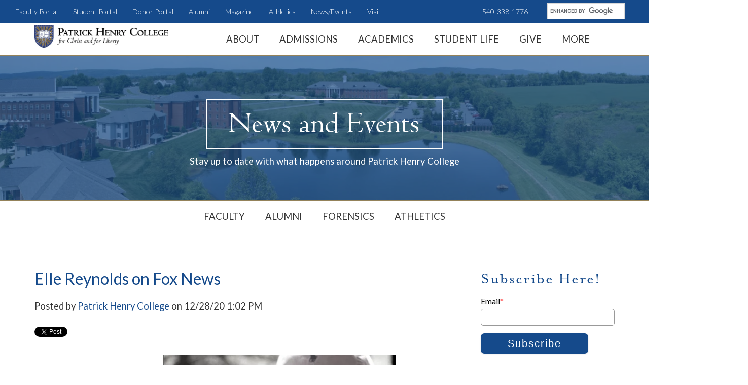

--- FILE ---
content_type: text/html; charset=UTF-8
request_url: https://www.phc.edu/news/reynoldsonfox
body_size: 23133
content:
<!doctype html><!--[if lt IE 7]> <html class="no-js lt-ie9 lt-ie8 lt-ie7" lang="en-us" > <![endif]--><!--[if IE 7]>    <html class="no-js lt-ie9 lt-ie8" lang="en-us" >        <![endif]--><!--[if IE 8]>    <html class="no-js lt-ie9" lang="en-us" >               <![endif]--><!--[if gt IE 8]><!--><html class="no-js" lang="en-us"><!--<![endif]--><head>
    <meta charset="utf-8">
    <meta http-equiv="X-UA-Compatible" content="IE=edge,chrome=1">
    <meta name="author" content="Patrick Henry College">
    <meta name="description" content="Elle Reynolds, a 2020 senior at PHC makes an appearance on Fox News. It's her first televised segment in her career. ">
    <meta name="generator" content="HubSpot">
    <title>Elle Reynolds on Fox News</title>
    <link rel="shortcut icon" href="https://www.phc.edu/hubfs/Graphics/favicon-1.ico">
    
<meta name="viewport" content="width=device-width, initial-scale=1">

    <script src="/hs/hsstatic/jquery-libs/static-1.1/jquery/jquery-1.7.1.js"></script>
<script>hsjQuery = window['jQuery'];</script>
    <meta property="og:description" content="Elle Reynolds, a 2020 senior at PHC makes an appearance on Fox News. It's her first televised segment in her career. ">
    <meta property="og:title" content="Elle Reynolds on Fox News">
    <meta name="twitter:description" content="Elle Reynolds, a 2020 senior at PHC makes an appearance on Fox News. It's her first televised segment in her career. ">
    <meta name="twitter:title" content="Elle Reynolds on Fox News">

    

    
    <style>
a.cta_button{-moz-box-sizing:content-box !important;-webkit-box-sizing:content-box !important;box-sizing:content-box !important;vertical-align:middle}.hs-breadcrumb-menu{list-style-type:none;margin:0px 0px 0px 0px;padding:0px 0px 0px 0px}.hs-breadcrumb-menu-item{float:left;padding:10px 0px 10px 10px}.hs-breadcrumb-menu-divider:before{content:'›';padding-left:10px}.hs-featured-image-link{border:0}.hs-featured-image{float:right;margin:0 0 20px 20px;max-width:50%}@media (max-width: 568px){.hs-featured-image{float:none;margin:0;width:100%;max-width:100%}}.hs-screen-reader-text{clip:rect(1px, 1px, 1px, 1px);height:1px;overflow:hidden;position:absolute !important;width:1px}
</style>

<link rel="stylesheet" href="/hs/hsstatic/BlogSocialSharingSupport/static-1.258/bundles/project.css">
<link rel="stylesheet" href="/hs/hsstatic/AsyncSupport/static-1.501/sass/comments_listing_asset.css">
    <script type="application/ld+json">
{
  "mainEntityOfPage" : {
    "@type" : "WebPage",
    "@id" : "https://www.phc.edu/news/reynoldsonfox"
  },
  "author" : {
    "name" : "Patrick Henry College",
    "url" : "https://www.phc.edu/news/author/patrick-henry-college",
    "@type" : "Person"
  },
  "headline" : "Elle Reynolds on Fox News",
  "datePublished" : "2020-12-28T18:02:42.000Z",
  "dateModified" : "2020-12-28T18:03:36.166Z",
  "publisher" : {
    "name" : "Patrick Henry College | for Christ and for Liberty",
    "logo" : {
      "url" : "https://1718959.fs1.hubspotusercontent-na1.net/hubfs/1718959/Campus_Documentation/Images/New_Design_Images/PHC-Interior-logo.png",
      "@type" : "ImageObject"
    },
    "@type" : "Organization"
  },
  "@context" : "https://schema.org",
  "@type" : "BlogPosting",
  "image" : [ "https://f.hubspotusercontent00.net/hubfs/1718959/Elle%20Reynolds%20on%20Fox%20News%20%281%29.png" ]
}
</script>


    
<!--  Added by GoogleAnalytics integration -->
<script>
var _hsp = window._hsp = window._hsp || [];
_hsp.push(['addPrivacyConsentListener', function(consent) { if (consent.allowed || (consent.categories && consent.categories.analytics)) {
  (function(i,s,o,g,r,a,m){i['GoogleAnalyticsObject']=r;i[r]=i[r]||function(){
  (i[r].q=i[r].q||[]).push(arguments)},i[r].l=1*new Date();a=s.createElement(o),
  m=s.getElementsByTagName(o)[0];a.async=1;a.src=g;m.parentNode.insertBefore(a,m)
})(window,document,'script','//www.google-analytics.com/analytics.js','ga');
  ga('create','UA-6055288-1','auto');
  ga('send','pageview');
}}]);
</script>

<!-- /Added by GoogleAnalytics integration -->

<!--  Added by GoogleTagManager integration -->
<script>
var _hsp = window._hsp = window._hsp || [];
window.dataLayer = window.dataLayer || [];
function gtag(){dataLayer.push(arguments);}

var useGoogleConsentModeV2 = true;
var waitForUpdateMillis = 1000;



var hsLoadGtm = function loadGtm() {
    if(window._hsGtmLoadOnce) {
      return;
    }

    if (useGoogleConsentModeV2) {

      gtag('set','developer_id.dZTQ1Zm',true);

      gtag('consent', 'default', {
      'ad_storage': 'denied',
      'analytics_storage': 'denied',
      'ad_user_data': 'denied',
      'ad_personalization': 'denied',
      'wait_for_update': waitForUpdateMillis
      });

      _hsp.push(['useGoogleConsentModeV2'])
    }

    (function(w,d,s,l,i){w[l]=w[l]||[];w[l].push({'gtm.start':
    new Date().getTime(),event:'gtm.js'});var f=d.getElementsByTagName(s)[0],
    j=d.createElement(s),dl=l!='dataLayer'?'&l='+l:'';j.async=true;j.src=
    'https://www.googletagmanager.com/gtm.js?id='+i+dl;f.parentNode.insertBefore(j,f);
    })(window,document,'script','dataLayer','GTM-KP4RRTSC');

    window._hsGtmLoadOnce = true;
};

_hsp.push(['addPrivacyConsentListener', function(consent){
  if(consent.allowed || (consent.categories && consent.categories.analytics)){
    hsLoadGtm();
  }
}]);

</script>

<!-- /Added by GoogleTagManager integration -->



<meta property="og:image" content="https://www.phc.edu/hubfs/Elle%20Reynolds%20on%20Fox%20News%20(1).png">
<meta property="og:image:width" content="2048">
<meta property="og:image:height" content="1024">

<meta name="twitter:image" content="https://www.phc.edu/hubfs/Elle%20Reynolds%20on%20Fox%20News%20(1).png">


<meta property="og:url" content="https://www.phc.edu/news/reynoldsonfox">
<meta name="twitter:card" content="summary_large_image">

<link rel="canonical" href="https://www.phc.edu/news/reynoldsonfox">

<meta property="og:type" content="article">
<link rel="alternate" type="application/rss+xml" href="https://www.phc.edu/news/rss.xml">
<meta name="twitter:domain" content="www.phc.edu">
<script src="//platform.linkedin.com/in.js" type="text/javascript">
    lang: en_US
</script>

<meta http-equiv="content-language" content="en-us">
<link rel="stylesheet" href="//7052064.fs1.hubspotusercontent-na1.net/hubfs/7052064/hub_generated/template_assets/DEFAULT_ASSET/1767118704405/template_layout.min.css">


<link rel="stylesheet" href="https://www.phc.edu/hubfs/hub_generated/template_assets/1/3635845719/1752778037905/template_PHC_Styles_Dec2015.min.css">




</head>
<body class="blog news   hs-content-id-39264514536 hs-blog-post hs-blog-id-3831053539" style="">
<!--  Added by GoogleTagManager integration -->
<noscript><iframe src="https://www.googletagmanager.com/ns.html?id=GTM-KP4RRTSC" height="0" width="0" style="display:none;visibility:hidden"></iframe></noscript>

<!-- /Added by GoogleTagManager integration -->

    <div class="header-container-wrapper">
    <div class="header-container container-fluid">

<div class="row-fluid-wrapper row-depth-1 row-number-1 ">
<div class="row-fluid ">
<div class="span12 widget-span widget-type-global_group " style="" data-widget-type="global_group" data-x="0" data-w="12">
<div class="" data-global-widget-path="generated_global_groups/5362813632.html"><div class="row-fluid-wrapper row-depth-1 row-number-1 ">
<div class="row-fluid ">
<div class="span12 widget-span widget-type-cell " style="" data-widget-type="cell" data-x="0" data-w="12">

<div class="row-fluid-wrapper row-depth-1 row-number-2 ">
<div class="row-fluid ">
<div class="span12 widget-span widget-type-raw_html hidden-desktop" style="" data-widget-type="raw_html" data-x="0" data-w="12">
<div class="cell-wrapper layout-widget-wrapper">
<span id="hs_cos_wrapper_module_150750311859144" class="hs_cos_wrapper hs_cos_wrapper_widget hs_cos_wrapper_type_raw_html" style="" data-hs-cos-general-type="widget" data-hs-cos-type="raw_html"><style>
.mobile-top-bar {
display: -webkit-box;
display: -webkit-flex;
display: -ms-flexbox;
display: flex;
height: 60px;
-webkit-box-pack: justify;
-webkit-justify-content: space-between;
-ms-flex-pack: justify;
justify-content: space-between;
background-color: #154a8b;
}
.mobile-top-bar a {
background-repeat: no-repeat;
max-width: 100%;
display: inline-block;
background-position: 50% 50%;
}
.ham-nav-link {
width: 60px;
height: 60px;
float: left;
background-image: url([data-uri]);
background-size: 23px;
}
.logo-link {
display: block;
width: 350px;
max-width: 100%;
height: 50px;
margin: 5px auto;
background-image: url(https://www.phc.edu/hubfs/Graphics/Logos/phc-logo-white-shield-and-text.png);
background-size: contain;
}
.search-link {
width: 60px;
height: 60px;
float: right;
background-image: url([data-uri]);
background-size: 26px;
}
.mobile-top-bar > a.open {
background-image: url([data-uri]);
}
.widget-span.widget-type-menu.custom-menu-primary.int-main-nav {
margin-left: 0;
}
@media (min-width: 1120px) {
.hidden-desktop {
display: none !important;
}
}
@media (max-width: 1119px) {
.hidden-mobile {
display: none !important;
}
}
</style>
<div class="mobile-top-bar">
<a href="#" class="ham-nav-link"></a>
<a href="https://www.phc.edu/" class="logo-link"></a>
<form style="width: 95%;" class="mobile-search-form search-form-gsc" action="/search" method="GET"><input style="margin: 11px;line-height: 24px;font-size: 20px;width: 95%;" type="search" placeholder="Search phc.edu" name="q"></form>
<a href="#" class="search-link"></a>
</div></span>
</div><!--end layout-widget-wrapper -->
</div><!--end widget-span -->
</div><!--end row-->
</div><!--end row-wrapper -->

<div class="row-fluid-wrapper row-depth-1 row-number-3 ">
<div class="row-fluid ">
<div class="span12 widget-span widget-type-cell blue-bkg hidden-mobile" style="" data-widget-type="cell" data-x="0" data-w="12">

<div class="row-fluid-wrapper row-depth-1 row-number-4 ">
<div class="row-fluid ">
<div class="span12 widget-span widget-type-cell full-width-nav" style="" data-widget-type="cell" data-x="0" data-w="12">

<div class="row-fluid-wrapper row-depth-1 row-number-5 ">
<div class="row-fluid ">
<div class="span8 widget-span widget-type-custom_widget sub-nav-left" style="" data-widget-type="custom_widget" data-x="0" data-w="8">
<div id="hs_cos_wrapper_module_1547742259645509" class="hs_cos_wrapper hs_cos_wrapper_widget hs_cos_wrapper_type_module widget-type-simple_menu" style="" data-hs-cos-general-type="widget" data-hs-cos-type="module"><span id="hs_cos_wrapper_module_1547742259645509_" class="hs_cos_wrapper hs_cos_wrapper_widget hs_cos_wrapper_type_simple_menu" style="" data-hs-cos-general-type="widget" data-hs-cos-type="simple_menu"><div id="hs_menu_wrapper_module_1547742259645509_" class="hs-menu-wrapper active-branch flyouts hs-menu-flow-horizontal" role="navigation" data-sitemap-name="" data-menu-id="" aria-label="Navigation Menu">
 <ul role="menu">
  <li class="hs-menu-item hs-menu-depth-1" role="none"><a href="https://campus.phc.edu/facultyportal/login.asp" role="menuitem" target="_self">Faculty Portal</a></li>
  <li class="hs-menu-item hs-menu-depth-1" role="none"><a href="https://campus.phc.edu/studentportal/login.asp" role="menuitem" target="_self">Student Portal</a></li>
  <li class="hs-menu-item hs-menu-depth-1" role="none"><a href="https://phcportal.blackbaudportal.com/" role="menuitem" target="_self">Donor Portal</a></li>
  <li class="hs-menu-item hs-menu-depth-1" role="none"><a href="https://www.phc.edu/alumni" role="menuitem" target="_self">Alumni</a></li>
  <li class="hs-menu-item hs-menu-depth-1" role="none"><a href="https://www.phc.edu/founders-magazine" role="menuitem" target="_self">Magazine</a></li>
  <li class="hs-menu-item hs-menu-depth-1" role="none"><a href="https://www.phc.edu/athletics" role="menuitem" target="_self">Athletics</a></li>
  <li class="hs-menu-item hs-menu-depth-1" role="none"><a href="https://www.phc.edu/#topstories" role="menuitem" target="_self">News/Events</a></li>
  <li class="hs-menu-item hs-menu-depth-1" role="none"><a href="https://www.phc.edu/schedule-a-visit" role="menuitem" target="_self">Visit</a></li>
 </ul>
</div></span></div>

</div><!--end widget-span -->
<div class="span2 widget-span widget-type-rich_text white-text right-align phone" style="" data-widget-type="rich_text" data-x="8" data-w="2">
<div class="cell-wrapper layout-widget-wrapper">
<span id="hs_cos_wrapper_module_145435868600223" class="hs_cos_wrapper hs_cos_wrapper_widget hs_cos_wrapper_type_rich_text" style="" data-hs-cos-general-type="widget" data-hs-cos-type="rich_text"><p><span>540-338-1776</span></p></span>
</div><!--end layout-widget-wrapper -->
</div><!--end widget-span -->
<div class="span2 widget-span widget-type-raw_html header-custom-search" style="" data-widget-type="raw_html" data-x="10" data-w="2">
<div class="cell-wrapper layout-widget-wrapper">
<span id="hs_cos_wrapper_module_145435868600224" class="hs_cos_wrapper hs_cos_wrapper_widget hs_cos_wrapper_type_raw_html" style="" data-hs-cos-general-type="widget" data-hs-cos-type="raw_html"><!--<form class="header-search-form search-form-gsc" action="/search" method="GET">
<input style="margin: 3px 0;padding: 5px 8px;" type="search" placeholder="Search phc.edu" name="q">
</form>-->
<script>
(function() {
if (window.innerWidth > 1119) {
var cx = '004668299701734751327:cirjhlgeqqy';
} else {
var cx = '004668299701734751327:x4rk7c1zfde';
}
var gcse = document.createElement('script');
gcse.type = 'text/javascript';
gcse.async = true;
gcse.src = 'https://cse.google.com/cse.js?cx=' + cx;
var s = document.getElementsByTagName('script')[0];
s.parentNode.insertBefore(gcse, s);
})();
</script>
<gcse:search /></span>
</div><!--end layout-widget-wrapper -->
</div><!--end widget-span -->
</div><!--end row-->
</div><!--end row-wrapper -->

<div class="row-fluid-wrapper row-depth-1 row-number-6 ">
<div class="row-fluid ">
<div class="span12 widget-span widget-type-simple_menu mobile-mini-menu custom-menu-primary" style="" data-widget-type="simple_menu" data-x="0" data-w="12">
<div class="cell-wrapper layout-widget-wrapper">
<span id="hs_cos_wrapper_module_145435868600225" class="hs_cos_wrapper hs_cos_wrapper_widget hs_cos_wrapper_type_simple_menu" style="" data-hs-cos-general-type="widget" data-hs-cos-type="simple_menu"><div id="hs_menu_wrapper_module_145435868600225" class="hs-menu-wrapper active-branch flyouts hs-menu-flow-horizontal" role="navigation" data-sitemap-name="" data-menu-id="" aria-label="Navigation Menu">
 <ul role="menu" class="active-branch">
  <li class="hs-menu-item hs-menu-depth-1" role="none"><a href="javascript:void(0);" role="menuitem" target="_self">Events</a></li>
  <li class="hs-menu-item hs-menu-depth-1 active active-branch" role="none"><a href="https://www.phc.edu/news" role="menuitem" target="_self">News</a></li>
  <li class="hs-menu-item hs-menu-depth-1" role="none"><a href="https://www.phc.edu/learnphc" role="menuitem" target="_self">LearnPHC</a></li>
  <li class="hs-menu-item hs-menu-depth-1" role="none"><a href="http://www.phcteencamps.org/" role="menuitem" target="_self">Teen Camps</a></li>
  <li class="hs-menu-item hs-menu-depth-1" role="none"><a href="https://www.phc.edu/alumni-and-friends" role="menuitem" target="_self">Alumni</a></li>
  <li class="hs-menu-item hs-menu-depth-1" role="none"><a href="https://campus.phc.edu/studentportal/login.asp" role="menuitem" target="_self">Student Portal</a></li>
  <li class="hs-menu-item hs-menu-depth-1" role="none"><a href="https://campus.phc.edu/facultyportal/login.asp" role="menuitem" target="_self">Faculty Portal</a></li>
 </ul>
</div></span>
</div><!--end layout-widget-wrapper -->
</div><!--end widget-span -->
</div><!--end row-->
</div><!--end row-wrapper -->

</div><!--end widget-span -->
</div><!--end row-->
</div><!--end row-wrapper -->

</div><!--end widget-span -->
</div><!--end row-->
</div><!--end row-wrapper -->

</div><!--end widget-span -->
</div><!--end row-->
</div><!--end row-wrapper -->

<div class="row-fluid-wrapper row-depth-1 row-number-7 ">
<div class="row-fluid ">
<div id="stickle-menu-container" class="span12 widget-span widget-type-cell page-center main-header mobile-center hidden-mobile top-mobile-nav-con" style="" data-widget-type="cell" data-x="0" data-w="12">

<div class="row-fluid-wrapper row-depth-1 row-number-8 ">
<div class="row-fluid ">
<div class="span3 widget-span widget-type-linked_image logo hidden-mobile" style="" data-widget-type="linked_image" data-x="0" data-w="3">
<div class="cell-wrapper layout-widget-wrapper">
<span id="hs_cos_wrapper_module_145435868600227" class="hs_cos_wrapper hs_cos_wrapper_widget hs_cos_wrapper_type_linked_image" style="" data-hs-cos-general-type="widget" data-hs-cos-type="linked_image"><a href="//www.phc.edu" id="hs-link-module_145435868600227" style="border-width:0px;border:0px;"><img src="https://www.phc.edu/hubfs/Shield%2c%20Tag%2c%20Color%2c%201%20line%2c%20RGB.jpg" class="hs-image-widget " style="max-width: 100%; height: auto;" alt="Patrick Henry College logo" title="Patrick Henry College logo"></a></span></div><!--end layout-widget-wrapper -->
</div><!--end widget-span -->
<div class="span9 widget-span widget-type-menu custom-menu-primary int-main-nav" style="" data-widget-type="menu" data-x="3" data-w="9">
<div class="cell-wrapper layout-widget-wrapper">
<span id="hs_cos_wrapper_module_145435868600228" class="hs_cos_wrapper hs_cos_wrapper_widget hs_cos_wrapper_type_menu" style="" data-hs-cos-general-type="widget" data-hs-cos-type="menu"><div id="hs_menu_wrapper_module_145435868600228" class="hs-menu-wrapper active-branch flyouts hs-menu-flow-horizontal" role="navigation" data-sitemap-name="Main Menu -Dec2015-" data-menu-id="3700863557" aria-label="Navigation Menu">
 <ul role="menu">
  <li class="hs-menu-item hs-menu-depth-1 hs-item-has-children" role="none"><a href="https://www.phc.edu/about" aria-haspopup="true" aria-expanded="false" role="menuitem">About</a>
   <ul role="menu" class="hs-menu-children-wrapper">
    <li class="hs-menu-item hs-menu-depth-2" role="none"><a href="https://www.phc.edu/phc-distinctives" role="menuitem">The Formula</a></li>
    <li class="hs-menu-item hs-menu-depth-2" role="none"><a href="https://www.phc.edu/history-and-mission" role="menuitem">Mission &amp; History</a></li>
    <li class="hs-menu-item hs-menu-depth-2" role="none"><a href="https://www.phc.edu/statement-of-faith" role="menuitem">Statement of Faith</a></li>
    <li class="hs-menu-item hs-menu-depth-2" role="none"><a href="https://www.phc.edu/statement-of-biblical-worldview" role="menuitem">Statement of Biblical Worldview</a></li>
    <li class="hs-menu-item hs-menu-depth-2" role="none"><a href="https://www.phc.edu/philosophy-of-education" role="menuitem">Philosophy of Education</a></li>
    <li class="hs-menu-item hs-menu-depth-2" role="none"><a href="https://www.phc.edu/accreditation-authorization" role="menuitem">Accreditation</a></li>
    <li class="hs-menu-item hs-menu-depth-2" role="none"><a href="https://www.phc.edu/facts-about-phc" role="menuitem">Facts About PHC</a></li>
    <li class="hs-menu-item hs-menu-depth-2" role="none"><a href="https://www.phc.edu/leadership" role="menuitem">Leadership</a></li>
    <li class="hs-menu-item hs-menu-depth-2" role="none"><a href="https://www.phc.edu/administration" role="menuitem">Administration</a></li>
    <li class="hs-menu-item hs-menu-depth-2" role="none"><a href="https://www.phc.edu/contact-us" role="menuitem">Contact Us</a></li>
    <li class="hs-menu-item hs-menu-depth-2" role="none"><a href="https://www.phc.edu/social-media" role="menuitem">Social Media</a></li>
   </ul></li>
  <li class="hs-menu-item hs-menu-depth-1 hs-item-has-children" role="none"><a href="https://www.phc.edu/admissions" aria-haspopup="true" aria-expanded="false" role="menuitem">Admissions</a>
   <ul role="menu" class="hs-menu-children-wrapper">
    <li class="hs-menu-item hs-menu-depth-2" role="none"><a href="https://www.phc.edu/admissions-staff" role="menuitem">Admissions Team</a></li>
    <li class="hs-menu-item hs-menu-depth-2" role="none"><a href="https://www.phc.edu/schedule-a-visit" role="menuitem">Visit PHC</a></li>
    <li class="hs-menu-item hs-menu-depth-2" role="none"><a href="https://www.phc.edu/applying-to-phc" role="menuitem">Apply</a></li>
    <li class="hs-menu-item hs-menu-depth-2" role="none"><a href="https://www.phc.edu/cost-of-attendance" role="menuitem">Cost of Attendance</a></li>
    <li class="hs-menu-item hs-menu-depth-2" role="none"><a href="https://www.phc.edu/scholarship" role="menuitem">Scholarships</a></li>
    <li class="hs-menu-item hs-menu-depth-2" role="none"><a href="https://www.phc.edu/international-students" role="menuitem">International Students</a></li>
    <li class="hs-menu-item hs-menu-depth-2" role="none"><a href="https://www.phc.edu/private-student-loans" role="menuitem">Student Loans</a></li>
    <li class="hs-menu-item hs-menu-depth-2" role="none"><a href="https://www.phc.edu/virtual-tour" role="menuitem">Virtual Campus Tour</a></li>
    <li class="hs-menu-item hs-menu-depth-2" role="none"><a href="https://www.phc.edu/preparing-for-college" role="menuitem">Preparing for College</a></li>
    <li class="hs-menu-item hs-menu-depth-2" role="none"><a href="https://www.phc.edu/teen-camps-home" role="menuitem">Teen Leadership Camps</a></li>
   </ul></li>
  <li class="hs-menu-item hs-menu-depth-1 hs-item-has-children" role="none"><a href="https://www.phc.edu/academics" aria-haspopup="true" aria-expanded="false" role="menuitem">Academics</a>
   <ul role="menu" class="hs-menu-children-wrapper">
    <li class="hs-menu-item hs-menu-depth-2" role="none"><a href="https://www.phc.edu/academics" role="menuitem">Academics at PHC</a></li>
    <li class="hs-menu-item hs-menu-depth-2" role="none"><a href="https://www.phc.edu/core-curriculum" role="menuitem">Unique Core Curriculum</a></li>
    <li class="hs-menu-item hs-menu-depth-2 hs-item-has-children" role="none"><a href="https://www.phc.edu/majors" role="menuitem">Majors</a></li>
    <li class="hs-menu-item hs-menu-depth-2" role="none"><a href="https://www.phc.edu/minors" role="menuitem">Minors</a></li>
    <li class="hs-menu-item hs-menu-depth-2" role="none"><a href="https://www.phc.edu/distance-learning" role="menuitem">Online Courses</a></li>
    <li class="hs-menu-item hs-menu-depth-2" role="none"><a href="https://www.phc.edu/gss" role="menuitem">Global Studies &amp; Service</a></li>
    <li class="hs-menu-item hs-menu-depth-2" role="none"><a href="https://www.phc.edu/forensics" role="menuitem">Forensics at PHC</a></li>
    <li class="hs-menu-item hs-menu-depth-2" role="none"><a href="https://www.phc.edu/pre-law" role="menuitem">Pre-Law Advising</a></li>
    <li class="hs-menu-item hs-menu-depth-2" role="none"><a href="https://www.phc.edu/music-department" role="menuitem">Music</a></li>
    <li class="hs-menu-item hs-menu-depth-2" role="none"><a href="https://www.phc.edu/internships" role="menuitem">Internships</a></li>
    <li class="hs-menu-item hs-menu-depth-2" role="none"><a href="https://careers.phc.edu/" role="menuitem">Career Resources</a></li>
    <li class="hs-menu-item hs-menu-depth-2" role="none"><a href="//www.phc.edu/faculty/topic/full-time-faculty" role="menuitem">Faculty Directory</a></li>
    <li class="hs-menu-item hs-menu-depth-2" role="none"><a href="https://www.phc.edu/library" role="menuitem">Library</a></li>
    <li class="hs-menu-item hs-menu-depth-2" role="none"><a href="https://www.phc.edu/office-of-academic-affairs" role="menuitem">Academic Affairs Team</a></li>
    <li class="hs-menu-item hs-menu-depth-2" role="none"><a href="https://www.phc.edu/college-catalog" role="menuitem">College Catalog</a></li>
    <li class="hs-menu-item hs-menu-depth-2" role="none"><a href="https://www.phc.edu/academic-calendar" role="menuitem">Academic Calendar</a></li>
    <li class="hs-menu-item hs-menu-depth-2" role="none"><a href="https://www.phc.edu/phc-award-recipients" role="menuitem">Academic Award Recipients</a></li>
   </ul></li>
  <li class="hs-menu-item hs-menu-depth-1 hs-item-has-children" role="none"><a href="https://www.phc.edu/phc-student-life" aria-haspopup="true" aria-expanded="false" role="menuitem">Student Life</a>
   <ul role="menu" class="hs-menu-children-wrapper">
    <li class="hs-menu-item hs-menu-depth-2" role="none"><a href="https://www.phc.edu/phc-student-life" role="menuitem">Explore Student Life</a></li>
    <li class="hs-menu-item hs-menu-depth-2" role="none"><a href="https://www.phc.edu/spiritual-life" role="menuitem">Spiritual Life</a></li>
    <li class="hs-menu-item hs-menu-depth-2" role="none"><a href="https://www.phc.edu/athletics" role="menuitem">Athletics</a></li>
    <li class="hs-menu-item hs-menu-depth-2" role="none"><a href="https://www.phc.edu/student-organizations" role="menuitem">Student Organizations</a></li>
    <li class="hs-menu-item hs-menu-depth-2" role="none"><a href="https://www.phc.edu/student-government" role="menuitem">Student Government</a></li>
    <li class="hs-menu-item hs-menu-depth-2" role="none"><a href="https://www.phc.edu/social-activities" role="menuitem">Social Activities</a></li>
    <li class="hs-menu-item hs-menu-depth-2" role="none"><a href="https://www.phc.edu/campus-safety" role="menuitem">Campus Safety</a></li>
    <li class="hs-menu-item hs-menu-depth-2 hs-item-has-children" role="none"><a href="https://www.phc.edu/student-services" role="menuitem">Student Services</a></li>
    <li class="hs-menu-item hs-menu-depth-2" role="none"><a href="https://www.phc.edu/office-of-student-life" role="menuitem">Student Life Team</a></li>
    <li class="hs-menu-item hs-menu-depth-2" role="none"><a href="https://www.phc.edu/student-handbook" role="menuitem">Student Handbook</a></li>
    <li class="hs-menu-item hs-menu-depth-2" role="none"><a href="https://www.phc.edu/student-life-manual" role="menuitem">Student Life Manual</a></li>
   </ul></li>
  <li class="hs-menu-item hs-menu-depth-1 hs-item-has-children" role="none"><a href="https://www.phc.edu/connect-and-support" aria-haspopup="true" aria-expanded="false" role="menuitem">Give</a>
   <ul role="menu" class="hs-menu-children-wrapper">
    <li class="hs-menu-item hs-menu-depth-2" role="none"><a href="https://www.phc.edu/connect-and-support" role="menuitem">Support PHC</a></li>
    <li class="hs-menu-item hs-menu-depth-2" role="none"><a href="https://www.phc.edu/donation" role="menuitem">Give Now!</a></li>
    <li class="hs-menu-item hs-menu-depth-2" role="none"><a href="https://www.phc.edu/contact-advancement" role="menuitem">Contact Us</a></li>
    <li class="hs-menu-item hs-menu-depth-2" role="none"><a href="https://www.phc.edu/alumni" role="menuitem">Alumni</a></li>
   </ul></li>
  <li class="hs-menu-item hs-menu-depth-1 hs-item-has-children" role="none"><a href="javascript:;" aria-haspopup="true" aria-expanded="false" role="menuitem">More</a>
   <ul role="menu" class="hs-menu-children-wrapper">
    <li class="hs-menu-item hs-menu-depth-2" role="none"><a href="https://www.phc.edu/teen-camps-home" role="menuitem">Teen Leadership Camps</a></li>
    <li class="hs-menu-item hs-menu-depth-2" role="none"><a href="https://www.phc.edu/bookstore" role="menuitem">Bookstore</a></li>
    <li class="hs-menu-item hs-menu-depth-2" role="none"><a href="https://www.phc.edu/learnphc" role="menuitem">Blog Posts</a></li>
    <li class="hs-menu-item hs-menu-depth-2" role="none"><a href="https://www.phc.edu/patrick-henry-college-webcasts" role="menuitem">Webcasts</a></li>
    <li class="hs-menu-item hs-menu-depth-2" role="none"><a href="https://www.phc.edu/food-services" role="menuitem">Dining Hall</a></li>
    <li class="hs-menu-item hs-menu-depth-2" role="none"><a href="https://www.phc.edu/founders-magazine" role="menuitem">Founders Magazine</a></li>
    <li class="hs-menu-item hs-menu-depth-2" role="none"><a href="https://www.phc.edu/partners" role="menuitem">Ministry Partners</a></li>
    <li class="hs-menu-item hs-menu-depth-2" role="none"><a href="https://www.phc.edu/careers" role="menuitem">Job Openings</a></li>
    <li class="hs-menu-item hs-menu-depth-2" role="none"><a href="https://careers.phc.edu/" role="menuitem">Employers</a></li>
    <li class="hs-menu-item hs-menu-depth-2" role="none"><a href="https://www.phc.edu/information-technology-services" role="menuitem">Information Technology Services</a></li>
    <li class="hs-menu-item hs-menu-depth-2" role="none"><a href="https://www.phc.edu/registrar" role="menuitem">Registrar</a></li>
    <li class="hs-menu-item hs-menu-depth-2" role="none"><a href="https://www.phc.edu/in-memoriam" role="menuitem">In Memoriam</a></li>
    <li class="hs-menu-item hs-menu-depth-2" role="none"><a href="https://www.phc.edu/event-reservations" role="menuitem">Events/Reservations</a></li>
    <li class="hs-menu-item hs-menu-depth-2" role="none"><a href="https://www.phc.edu/chancellors-corner" role="menuitem">Chancellor's Corner</a></li>
    <li class="hs-menu-item hs-menu-depth-2" role="none"><a href="https://www.phc.edu/reference-links" role="menuitem">Reference Links</a></li>
    <li class="hs-menu-item hs-menu-depth-2" role="none"><a href="https://www.phc.edu/hubfs/Student%20Acheivement%20TRACS%20Requirement-1.pdf" role="menuitem">Student Achievement</a></li>
   </ul></li>
 </ul>
</div></span></div><!--end layout-widget-wrapper -->
</div><!--end widget-span -->
</div><!--end row-->
</div><!--end row-wrapper -->

</div><!--end widget-span -->
</div><!--end row-->
</div><!--end row-wrapper -->
</div>
</div><!--end widget-span -->
</div><!--end row-->
</div><!--end row-wrapper -->

    </div><!--end header -->
</div><!--end header wrapper -->

<div class="body-container-wrapper">
    <div class="body-container container-fluid">

<div class="row-fluid-wrapper row-depth-1 row-number-1 ">
<div class="row-fluid ">
<div class="span12 widget-span widget-type-cell hero-banner-bkg" style="" data-widget-type="cell" data-x="0" data-w="12">

<div class="row-fluid-wrapper row-depth-1 row-number-2 ">
<div class="row-fluid ">
<div class="span12 widget-span widget-type-cell color-overlay-border" style="" data-widget-type="cell" data-x="0" data-w="12">

<div class="row-fluid-wrapper row-depth-1 row-number-3 ">
<div class="row-fluid ">
<div class="span12 widget-span widget-type-cell page-center center-content white-text" style="" data-widget-type="cell" data-x="0" data-w="12">

<div class="row-fluid-wrapper row-depth-1 row-number-4 ">
<div class="row-fluid ">
<div class="span12 widget-span widget-type-logo " style="" data-widget-type="logo" data-x="0" data-w="12">
<div class="cell-wrapper layout-widget-wrapper">
<span id="hs_cos_wrapper_module_150229076890361" class="hs_cos_wrapper hs_cos_wrapper_widget hs_cos_wrapper_type_logo" style="" data-hs-cos-general-type="widget" data-hs-cos-type="logo"><a href="//www.phc.edu/news" id="hs-link-module_150229076890361" style="border-width:0px;border:0px;"><img src="https://www.phc.edu/hs-fs/hubfs/Graphics/Logos/News-and-Events-Logo3.png?width=468&amp;height=137&amp;name=News-and-Events-Logo3.png" class="hs-image-widget " height="137" style="height: auto;width:468px;border-width:0px;border:0px;" width="468" alt="News and Events Home" title="News and Events Home" srcset="https://www.phc.edu/hs-fs/hubfs/Graphics/Logos/News-and-Events-Logo3.png?width=234&amp;height=69&amp;name=News-and-Events-Logo3.png 234w, https://www.phc.edu/hs-fs/hubfs/Graphics/Logos/News-and-Events-Logo3.png?width=468&amp;height=137&amp;name=News-and-Events-Logo3.png 468w, https://www.phc.edu/hs-fs/hubfs/Graphics/Logos/News-and-Events-Logo3.png?width=702&amp;height=206&amp;name=News-and-Events-Logo3.png 702w, https://www.phc.edu/hs-fs/hubfs/Graphics/Logos/News-and-Events-Logo3.png?width=936&amp;height=274&amp;name=News-and-Events-Logo3.png 936w, https://www.phc.edu/hs-fs/hubfs/Graphics/Logos/News-and-Events-Logo3.png?width=1170&amp;height=343&amp;name=News-and-Events-Logo3.png 1170w, https://www.phc.edu/hs-fs/hubfs/Graphics/Logos/News-and-Events-Logo3.png?width=1404&amp;height=411&amp;name=News-and-Events-Logo3.png 1404w" sizes="(max-width: 468px) 100vw, 468px"></a></span></div><!--end layout-widget-wrapper -->
</div><!--end widget-span -->
</div><!--end row-->
</div><!--end row-wrapper -->

<div class="row-fluid-wrapper row-depth-1 row-number-5 ">
<div class="row-fluid ">
<div class="span12 widget-span widget-type-rich_text " style="" data-widget-type="rich_text" data-x="0" data-w="12">
<div class="cell-wrapper layout-widget-wrapper">
<span id="hs_cos_wrapper_module_14550478673599565" class="hs_cos_wrapper hs_cos_wrapper_widget hs_cos_wrapper_type_rich_text" style="" data-hs-cos-general-type="widget" data-hs-cos-type="rich_text"><p>Stay up to date with what happens around Patrick Henry College</p></span>
</div><!--end layout-widget-wrapper -->
</div><!--end widget-span -->
</div><!--end row-->
</div><!--end row-wrapper -->

</div><!--end widget-span -->
</div><!--end row-->
</div><!--end row-wrapper -->

</div><!--end widget-span -->
</div><!--end row-->
</div><!--end row-wrapper -->

</div><!--end widget-span -->
</div><!--end row-->
</div><!--end row-wrapper -->

<div class="row-fluid-wrapper row-depth-1 row-number-6 ">
<div class="row-fluid ">
<div class="span12 widget-span widget-type-cell page-center center-content" style="" data-widget-type="cell" data-x="0" data-w="12">

<div class="row-fluid-wrapper row-depth-1 row-number-7 ">
<div class="row-fluid ">
<div class="span12 widget-span widget-type-custom_widget " style="" data-widget-type="custom_widget" data-x="0" data-w="12">
<div id="hs_cos_wrapper_module_1588771104799100" class="hs_cos_wrapper hs_cos_wrapper_widget hs_cos_wrapper_type_module widget-type-menu" style="" data-hs-cos-general-type="widget" data-hs-cos-type="module">
<span id="hs_cos_wrapper_module_1588771104799100_" class="hs_cos_wrapper hs_cos_wrapper_widget hs_cos_wrapper_type_menu" style="" data-hs-cos-general-type="widget" data-hs-cos-type="menu"><div id="hs_menu_wrapper_module_1588771104799100_" class="hs-menu-wrapper active-branch flyouts hs-menu-flow-horizontal" role="navigation" data-sitemap-name="default" data-menu-id="29086941112" aria-label="Navigation Menu">
 <ul role="menu">
  <li class="hs-menu-item hs-menu-depth-1" role="none"><a href="https://www.phc.edu/news/topic/faculty" role="menuitem">Faculty</a></li>
  <li class="hs-menu-item hs-menu-depth-1" role="none"><a href="https://www.phc.edu/news/topic/alumni" role="menuitem">Alumni</a></li>
  <li class="hs-menu-item hs-menu-depth-1" role="none"><a href="https://www.phc.edu/news/topic/forensics" role="menuitem">Forensics</a></li>
  <li class="hs-menu-item hs-menu-depth-1" role="none"><a href="https://www.phc.edu/news/topic/athletics" role="menuitem">Athletics</a></li>
 </ul>
</div></span></div>

</div><!--end widget-span -->
</div><!--end row-->
</div><!--end row-wrapper -->

</div><!--end widget-span -->
</div><!--end row-->
</div><!--end row-wrapper -->

<div class="row-fluid-wrapper row-depth-1 row-number-8 ">
<div class="row-fluid ">
<div class="span12 widget-span widget-type-cell page-center main-content" style="" data-widget-type="cell" data-x="0" data-w="12">

<div class="row-fluid-wrapper row-depth-1 row-number-9 ">
<div class="row-fluid ">
<div class="span8 widget-span widget-type-cell " style="" data-widget-type="cell" data-x="0" data-w="8">

<div class="row-fluid-wrapper row-depth-1 row-number-10 ">
<div class="row-fluid ">
<div class="span12 widget-span widget-type-cell " style="" data-widget-type="cell" data-x="0" data-w="12">

<div class="row-fluid-wrapper row-depth-1 row-number-11 ">
<div class="row-fluid ">
<div class="span12 widget-span widget-type-cell " style="" data-widget-type="cell" data-x="0" data-w="12">

<div class="row-fluid-wrapper row-depth-2 row-number-1 ">
<div class="row-fluid ">
<div class="span12 widget-span widget-type-blog_content " style="" data-widget-type="blog_content" data-x="0" data-w="12">
<div class="blog-section">
    <div class="blog-post-wrapper cell-wrapper">
        <div class="section post-header">
            <h1><span id="hs_cos_wrapper_name" class="hs_cos_wrapper hs_cos_wrapper_meta_field hs_cos_wrapper_type_text" style="" data-hs-cos-general-type="meta_field" data-hs-cos-type="text">Elle Reynolds on Fox News</span></h1>
            <p id="hubspot-author_data" class="hubspot-editable" data-hubspot-form-id="author_data" data-hubspot-name="Blog Author">
                    <span class="hs-author-label">Posted by</span>
                    
                        <a class="author-link" href="https://www.phc.edu/news/author/patrick-henry-college">Patrick Henry College</a> on 12/28/20 1:02 PM
                        
                        
                    
            </p>
        </div>
            <span id="hs_cos_wrapper_blog_social_sharing" class="hs_cos_wrapper hs_cos_wrapper_widget hs_cos_wrapper_type_blog_social_sharing" style="" data-hs-cos-general-type="widget" data-hs-cos-type="blog_social_sharing">
<div class="hs-blog-social-share">
    <ul class="hs-blog-social-share-list">
        
        <li class="hs-blog-social-share-item hs-blog-social-share-item-twitter">
            <!-- Twitter social share -->
            <a href="https://twitter.com/share" class="twitter-share-button" data-lang="en" data-url="https://www.phc.edu/news/reynoldsonfox" data-size="medium" data-text="Elle Reynolds on Fox News">Tweet</a>
        </li>
        

        
        <li class="hs-blog-social-share-item hs-blog-social-share-item-linkedin">
            <!-- LinkedIn social share -->
            <script type="IN/Share" data-url="https://www.phc.edu/news/reynoldsonfox" data-showzero="true" data-counter="right"></script>
        </li>
        

        
        <li class="hs-blog-social-share-item hs-blog-social-share-item-facebook">
            <!-- Facebook share -->
            <div class="fb-share-button" data-href="https://www.phc.edu/news/reynoldsonfox" data-layout="button_count"></div>
        </li>
        
    </ul>
 </div>

</span>
        <div class="section post-body">
            <span id="hs_cos_wrapper_post_body" class="hs_cos_wrapper hs_cos_wrapper_meta_field hs_cos_wrapper_type_rich_text" style="" data-hs-cos-general-type="meta_field" data-hs-cos-type="rich_text"><p><img src="https://www.phc.edu/hs-fs/hubfs/Elle%20Reynolds%20on%20Fox%20News%20(1).png?width=714&amp;name=Elle%20Reynolds%20on%20Fox%20News%20(1).png" alt="Elle Reynolds on Fox News (1)" width="714" style="width: 714px; margin: 0px 0px 25px;" srcset="https://www.phc.edu/hs-fs/hubfs/Elle%20Reynolds%20on%20Fox%20News%20(1).png?width=357&amp;name=Elle%20Reynolds%20on%20Fox%20News%20(1).png 357w, https://www.phc.edu/hs-fs/hubfs/Elle%20Reynolds%20on%20Fox%20News%20(1).png?width=714&amp;name=Elle%20Reynolds%20on%20Fox%20News%20(1).png 714w, https://www.phc.edu/hs-fs/hubfs/Elle%20Reynolds%20on%20Fox%20News%20(1).png?width=1071&amp;name=Elle%20Reynolds%20on%20Fox%20News%20(1).png 1071w, https://www.phc.edu/hs-fs/hubfs/Elle%20Reynolds%20on%20Fox%20News%20(1).png?width=1428&amp;name=Elle%20Reynolds%20on%20Fox%20News%20(1).png 1428w, https://www.phc.edu/hs-fs/hubfs/Elle%20Reynolds%20on%20Fox%20News%20(1).png?width=1785&amp;name=Elle%20Reynolds%20on%20Fox%20News%20(1).png 1785w, https://www.phc.edu/hs-fs/hubfs/Elle%20Reynolds%20on%20Fox%20News%20(1).png?width=2142&amp;name=Elle%20Reynolds%20on%20Fox%20News%20(1).png 2142w" sizes="(max-width: 714px) 100vw, 714px"><span style="font-size: 20px;"></span></p>
<div>
<p>Senior Elle Reynolds had her first national television appearance <a href="https://twitter.com/_etreynolds/status/1341810260768673792"><span>on Fox Business</span></a> last week. A contributor to the online publication <em>The Federalist</em> since her internship there in the summer, Reynolds’ essay titled “<a href="https://thefederalist.com/2020/12/21/i-moved-from-locked-down-virginia-to-open-florida-and-faces-came-back-to-life/?fbclid=IwAR3GL9mvgWeaeMDGkmT9QH_ctxume_3ZQtSVSawlCIZ7BnB8T1rkG2X05S8"><span>I Moved From Locked-Down Virginia To Open Florida, And Faces Came Back To Life</span></a>,” is about the drastically different COVID precautions taken in Loudoun County, VA versus her home down south in Ocala, Fla.</p>
<!--more-->
<p>The piece not only won her a segment with Ashley Webster on Fox’s Varney &amp; Co, but Reynolds’ piece was also <a href="https://www.rushlimbaugh.com/daily/2020/12/23/americans-flock-to-florida-to-enjoy-living/"><span>read aloud by Rush Limbaugh</span></a> on The Rush Limbaugh Show..&nbsp;</p>
<p>Reynolds is an aspiring broadcast journalist majoring in American Politics and Policy and minoring in journalism. Her pieces at <em>The Federalist</em> range from thoughtful cultural and political analysis to breaking news. You can follow her work on <a href="https://twitter.com/_etreynolds"><span>Twitter @_etreynolds</span></a>.&nbsp;</p>
<p><em>The Federalist </em>has staffed several notable Patrick Henry College alumni, including <a href="https://twitter.com/gracyolmstead?lang=en"><span>Gracy Olmstead</span></a>, a current <em>New York Times</em> contributor, and the late <a href="https://www.nytimes.com/2018/12/30/obituaries/bre-payton-dead.html"><span>Bre Payton</span></a>, whose passing in 2018 sent a wave of shock across major news outlets and the political world.&nbsp;</p>
<p>To learn more about Patrick Henry College’s journalism and government programs, click the link below!<br><br></p>
</div>
<div>
<p style="text-align: center; font-size: 18px;"><!--HubSpot Call-to-Action Code --><span class="hs-cta-wrapper" id="hs-cta-wrapper-f5d0c154-10bb-4714-ace1-d8db80ddd093"><span class="hs-cta-node hs-cta-f5d0c154-10bb-4714-ace1-d8db80ddd093" id="hs-cta-f5d0c154-10bb-4714-ace1-d8db80ddd093"><!--[if lte IE 8]><div id="hs-cta-ie-element"></div><![endif]--><a href="https://cta-redirect.hubspot.com/cta/redirect/1718959/f5d0c154-10bb-4714-ace1-d8db80ddd093" target="_blank" rel="noopener"><img class="hs-cta-img" id="hs-cta-img-f5d0c154-10bb-4714-ace1-d8db80ddd093" style="border-width:0px;" src="https://no-cache.hubspot.com/cta/default/1718959/f5d0c154-10bb-4714-ace1-d8db80ddd093.png" alt="PHC's Journalism Program"></a></span><script charset="utf-8" src="/hs/cta/cta/current.js"></script><script type="text/javascript"> hbspt.cta._relativeUrls=true;hbspt.cta.load(1718959, 'f5d0c154-10bb-4714-ace1-d8db80ddd093', {"useNewLoader":"true","region":"na1"}); </script></span><!-- end HubSpot Call-to-Action Code --><br><br><br></p>
</div></span>
        </div>
        <!--
             <p id="hubspot-topic_data" > Topics:
                
                    <a class="topic-link" href="https://www.phc.edu/news/topic/political-journalism">political journalism</a>,
                
                    <a class="topic-link" href="https://www.phc.edu/news/topic/journalism">journalism</a>,
                
                    <a class="topic-link" href="https://www.phc.edu/news/topic/senior">senior</a>,
                
                    <a class="topic-link" href="https://www.phc.edu/news/topic/patrickhenrycollegenews">PatrickHenryCollegeNews</a>,
                
                    <a class="topic-link" href="https://www.phc.edu/news/topic/fox">Fox</a>
                
             </p>
        -->
    </div>
</div></div>

</div><!--end row-->
</div><!--end row-wrapper -->

</div><!--end widget-span -->
</div><!--end row-->
</div><!--end row-wrapper -->

</div><!--end widget-span -->
</div><!--end row-->
</div><!--end row-wrapper -->

<div class="row-fluid-wrapper row-depth-1 row-number-1 ">
<div class="row-fluid ">
<div class="span12 widget-span widget-type-blog_comments " style="" data-widget-type="blog_comments" data-x="0" data-w="12">
<div class="cell-wrapper layout-widget-wrapper">
<span id="hs_cos_wrapper_module_145529737848214567" class="hs_cos_wrapper hs_cos_wrapper_widget hs_cos_wrapper_type_blog_comments" style="" data-hs-cos-general-type="widget" data-hs-cos-type="blog_comments">
<div class="section post-footer">
    <div id="comments-listing" class="new-comments"></div>
    
      <div id="hs_form_target_b5b2c023-3d6a-409c-8579-45bbfa43cc9a"></div>
      
      
      
      
    
</div>

</span></div><!--end layout-widget-wrapper -->
</div><!--end widget-span -->
</div><!--end row-->
</div><!--end row-wrapper -->

</div><!--end widget-span -->
<div class="span1 widget-span widget-type-space " style="" data-widget-type="space" data-x="8" data-w="1">
<div class="cell-wrapper layout-widget-wrapper">
<span id="hs_cos_wrapper_module_1506360137812106" class="hs_cos_wrapper hs_cos_wrapper_widget hs_cos_wrapper_type_space" style="" data-hs-cos-general-type="widget" data-hs-cos-type="space"></span></div><!--end layout-widget-wrapper -->
</div><!--end widget-span -->
<div class="span3 widget-span widget-type-cell " style="" data-widget-type="cell" data-x="9" data-w="3">

<div class="row-fluid-wrapper row-depth-1 row-number-2 ">
<div class="row-fluid ">
<div class="span12 widget-span widget-type-custom_widget " style="" data-widget-type="custom_widget" data-x="0" data-w="12">
<div id="hs_cos_wrapper_module_158506392410999" class="hs_cos_wrapper hs_cos_wrapper_widget hs_cos_wrapper_type_module widget-type-blog_subscribe" style="" data-hs-cos-general-type="widget" data-hs-cos-type="module">


<span id="hs_cos_wrapper_module_158506392410999_blog_subscribe" class="hs_cos_wrapper hs_cos_wrapper_widget hs_cos_wrapper_type_blog_subscribe" style="" data-hs-cos-general-type="widget" data-hs-cos-type="blog_subscribe"><h3 id="hs_cos_wrapper_module_158506392410999_blog_subscribe_title" class="hs_cos_wrapper form-title" data-hs-cos-general-type="widget_field" data-hs-cos-type="text">Subscribe Here!</h3>

<div id="hs_form_target_module_158506392410999_blog_subscribe_9341"></div>



</span></div>

</div><!--end widget-span -->
</div><!--end row-->
</div><!--end row-wrapper -->

<div class="row-fluid-wrapper row-depth-1 row-number-3 ">
<div class="row-fluid ">
<div class="span12 widget-span widget-type-space " style="" data-widget-type="space" data-x="0" data-w="12">
<div class="cell-wrapper layout-widget-wrapper">
<span id="hs_cos_wrapper_module_152659172284649" class="hs_cos_wrapper hs_cos_wrapper_widget hs_cos_wrapper_type_space" style="" data-hs-cos-general-type="widget" data-hs-cos-type="space"></span></div><!--end layout-widget-wrapper -->
</div><!--end widget-span -->
</div><!--end row-->
</div><!--end row-wrapper -->

<div class="row-fluid-wrapper row-depth-1 row-number-4 ">
<div class="row-fluid ">
<div class="span12 widget-span widget-type-cell " style="" data-widget-type="cell" data-x="0" data-w="12">

<div class="row-fluid-wrapper row-depth-1 row-number-5 ">
<div class="row-fluid ">
<div class="span12 widget-span widget-type-custom_widget " style="" data-widget-type="custom_widget" data-x="0" data-w="12">
<div id="hs_cos_wrapper_module_1674656765137302" class="hs_cos_wrapper hs_cos_wrapper_widget hs_cos_wrapper_type_module widget-type-rich_text" style="" data-hs-cos-general-type="widget" data-hs-cos-type="module"><span id="hs_cos_wrapper_module_1674656765137302_" class="hs_cos_wrapper hs_cos_wrapper_widget hs_cos_wrapper_type_rich_text" style="" data-hs-cos-general-type="widget" data-hs-cos-type="rich_text"><h5>Search News posts by keyword(s)</h5></span></div>

</div><!--end widget-span -->
</div><!--end row-->
</div><!--end row-wrapper -->

<div class="row-fluid-wrapper row-depth-1 row-number-6 ">
<div class="row-fluid ">
<div class="span12 widget-span widget-type-raw_html sidebar-box middle-custom-search" style="" data-widget-type="raw_html" data-x="0" data-w="12">
<div class="cell-wrapper layout-widget-wrapper">
<span id="hs_cos_wrapper_module_14552924428993452" class="hs_cos_wrapper hs_cos_wrapper_widget hs_cos_wrapper_type_raw_html" style="" data-hs-cos-general-type="widget" data-hs-cos-type="raw_html"><gcse:search></gcse:search></span>
</div><!--end layout-widget-wrapper -->
</div><!--end widget-span -->
</div><!--end row-->
</div><!--end row-wrapper -->

</div><!--end widget-span -->
</div><!--end row-->
</div><!--end row-wrapper -->

<div class="row-fluid-wrapper row-depth-1 row-number-7 ">
<div class="row-fluid ">
<div class="span12 widget-span widget-type-cell " style="" data-widget-type="cell" data-x="0" data-w="12">

<div class="row-fluid-wrapper row-depth-1 row-number-8 ">
<div class="row-fluid ">
<div class="span12 widget-span widget-type-post_filter sidebar-box" style="" data-widget-type="post_filter" data-x="0" data-w="12">
<div class="cell-wrapper layout-widget-wrapper">
<span id="hs_cos_wrapper_module_14552933708182477" class="hs_cos_wrapper hs_cos_wrapper_widget hs_cos_wrapper_type_post_filter" style="" data-hs-cos-general-type="widget" data-hs-cos-type="post_filter"><div class="block">
  <h3>Browse by Category</h3>
  <div class="widget-module">
    <ul>
      
        <li>
          <a href="https://www.phc.edu/news/topic/campus-life">campus life <span class="filter-link-count" dir="ltr">(111)</span></a>
        </li>
      
        <li>
          <a href="https://www.phc.edu/news/topic/college-students">College Students <span class="filter-link-count" dir="ltr">(95)</span></a>
        </li>
      
        <li>
          <a href="https://www.phc.edu/news/topic/alumni">alumni <span class="filter-link-count" dir="ltr">(73)</span></a>
        </li>
      
        <li>
          <a href="https://www.phc.edu/news/topic/patrick-henry-college">Patrick Henry College <span class="filter-link-count" dir="ltr">(69)</span></a>
        </li>
      
        <li>
          <a href="https://www.phc.edu/news/topic/classical-liberal-arts">classical liberal arts <span class="filter-link-count" dir="ltr">(69)</span></a>
        </li>
      
        <li>
          <a href="https://www.phc.edu/news/topic/forensics">forensics <span class="filter-link-count" dir="ltr">(65)</span></a>
        </li>
      
        <li>
          <a href="https://www.phc.edu/news/topic/phc">PHC <span class="filter-link-count" dir="ltr">(60)</span></a>
        </li>
      
        <li>
          <a href="https://www.phc.edu/news/topic/top-christian-college">top christian college <span class="filter-link-count" dir="ltr">(58)</span></a>
        </li>
      
        <li style="display:none;">
          <a href="https://www.phc.edu/news/topic/christian">christian <span class="filter-link-count" dir="ltr">(50)</span></a>
        </li>
      
        <li style="display:none;">
          <a href="https://www.phc.edu/news/topic/conservativechristiancollege">conservativechristiancollege <span class="filter-link-count" dir="ltr">(49)</span></a>
        </li>
      
        <li style="display:none;">
          <a href="https://www.phc.edu/news/topic/classical-christian-liberal-arts">classical christian liberal arts <span class="filter-link-count" dir="ltr">(47)</span></a>
        </li>
      
        <li style="display:none;">
          <a href="https://www.phc.edu/news/topic/community">Community <span class="filter-link-count" dir="ltr">(45)</span></a>
        </li>
      
        <li style="display:none;">
          <a href="https://www.phc.edu/news/topic/college">college <span class="filter-link-count" dir="ltr">(44)</span></a>
        </li>
      
        <li style="display:none;">
          <a href="https://www.phc.edu/news/topic/debate">debate <span class="filter-link-count" dir="ltr">(44)</span></a>
        </li>
      
        <li style="display:none;">
          <a href="https://www.phc.edu/news/topic/patrickhenrycollege">PatrickHenryCollege <span class="filter-link-count" dir="ltr">(42)</span></a>
        </li>
      
        <li style="display:none;">
          <a href="https://www.phc.edu/news/topic/student-life">student life <span class="filter-link-count" dir="ltr">(40)</span></a>
        </li>
      
        <li style="display:none;">
          <a href="https://www.phc.edu/news/topic/college-education">College Education <span class="filter-link-count" dir="ltr">(39)</span></a>
        </li>
      
        <li style="display:none;">
          <a href="https://www.phc.edu/news/topic/christian-education">christian education <span class="filter-link-count" dir="ltr">(38)</span></a>
        </li>
      
        <li style="display:none;">
          <a href="https://www.phc.edu/news/topic/student-spotlight">Student Spotlight <span class="filter-link-count" dir="ltr">(37)</span></a>
        </li>
      
        <li style="display:none;">
          <a href="https://www.phc.edu/news/topic/liberal-arts">liberal arts <span class="filter-link-count" dir="ltr">(37)</span></a>
        </li>
      
        <li style="display:none;">
          <a href="https://www.phc.edu/news/topic/alumni-spotlight">Alumni Spotlight <span class="filter-link-count" dir="ltr">(35)</span></a>
        </li>
      
        <li style="display:none;">
          <a href="https://www.phc.edu/news/topic/conservative-christian-college">Conservative Christian College <span class="filter-link-count" dir="ltr">(33)</span></a>
        </li>
      
        <li style="display:none;">
          <a href="https://www.phc.edu/news/topic/leadership">Leadership <span class="filter-link-count" dir="ltr">(32)</span></a>
        </li>
      
        <li style="display:none;">
          <a href="https://www.phc.edu/news/topic/journalism">journalism <span class="filter-link-count" dir="ltr">(31)</span></a>
        </li>
      
        <li style="display:none;">
          <a href="https://www.phc.edu/news/topic/alumni-work">Alumni Work <span class="filter-link-count" dir="ltr">(29)</span></a>
        </li>
      
        <li style="display:none;">
          <a href="https://www.phc.edu/news/topic/mock-trial">mock trial <span class="filter-link-count" dir="ltr">(29)</span></a>
        </li>
      
        <li style="display:none;">
          <a href="https://www.phc.edu/news/topic/academic">academic <span class="filter-link-count" dir="ltr">(28)</span></a>
        </li>
      
        <li style="display:none;">
          <a href="https://www.phc.edu/news/topic/moot-court">moot court <span class="filter-link-count" dir="ltr">(27)</span></a>
        </li>
      
        <li style="display:none;">
          <a href="https://www.phc.edu/news/topic/politics">politics <span class="filter-link-count" dir="ltr">(25)</span></a>
        </li>
      
        <li style="display:none;">
          <a href="https://www.phc.edu/news/topic/conservative">conservative <span class="filter-link-count" dir="ltr">(24)</span></a>
        </li>
      
        <li style="display:none;">
          <a href="https://www.phc.edu/news/topic/students">students <span class="filter-link-count" dir="ltr">(24)</span></a>
        </li>
      
        <li style="display:none;">
          <a href="https://www.phc.edu/news/topic/biblical-worldview">Biblical Worldview <span class="filter-link-count" dir="ltr">(23)</span></a>
        </li>
      
        <li style="display:none;">
          <a href="https://www.phc.edu/news/topic/patrickhenrycollegenews">PatrickHenryCollegeNews <span class="filter-link-count" dir="ltr">(23)</span></a>
        </li>
      
        <li style="display:none;">
          <a href="https://www.phc.edu/news/topic/student-body">student body <span class="filter-link-count" dir="ltr">(21)</span></a>
        </li>
      
        <li style="display:none;">
          <a href="https://www.phc.edu/news/topic/government">government <span class="filter-link-count" dir="ltr">(19)</span></a>
        </li>
      
        <li style="display:none;">
          <a href="https://www.phc.edu/news/topic/news">news <span class="filter-link-count" dir="ltr">(19)</span></a>
        </li>
      
        <li style="display:none;">
          <a href="https://www.phc.edu/news/topic/american-politics-and-policy">American Politics and Policy <span class="filter-link-count" dir="ltr">(18)</span></a>
        </li>
      
        <li style="display:none;">
          <a href="https://www.phc.edu/news/topic/phc-prepared">PHC Prepared <span class="filter-link-count" dir="ltr">(18)</span></a>
        </li>
      
        <li style="display:none;">
          <a href="https://www.phc.edu/news/topic/biblical-truth">biblical truth <span class="filter-link-count" dir="ltr">(18)</span></a>
        </li>
      
        <li style="display:none;">
          <a href="https://www.phc.edu/news/topic/faculty">Faculty <span class="filter-link-count" dir="ltr">(17)</span></a>
        </li>
      
        <li style="display:none;">
          <a href="https://www.phc.edu/news/topic/internships-and-apprenticeships">Internships and Apprenticeships <span class="filter-link-count" dir="ltr">(17)</span></a>
        </li>
      
        <li style="display:none;">
          <a href="https://www.phc.edu/news/topic/strategic-intelligence">Strategic Intelligence <span class="filter-link-count" dir="ltr">(17)</span></a>
        </li>
      
        <li style="display:none;">
          <a href="https://www.phc.edu/news/topic/alumni-profile">alumni profile <span class="filter-link-count" dir="ltr">(17)</span></a>
        </li>
      
        <li style="display:none;">
          <a href="https://www.phc.edu/news/topic/bachelor-of-arts">bachelor of arts <span class="filter-link-count" dir="ltr">(17)</span></a>
        </li>
      
        <li style="display:none;">
          <a href="https://www.phc.edu/news/topic/purcellville">purcellville <span class="filter-link-count" dir="ltr">(17)</span></a>
        </li>
      
        <li style="display:none;">
          <a href="https://www.phc.edu/news/topic/civic-debate">civic debate <span class="filter-link-count" dir="ltr">(16)</span></a>
        </li>
      
        <li style="display:none;">
          <a href="https://www.phc.edu/news/topic/faith-and-reason">faith and reason <span class="filter-link-count" dir="ltr">(16)</span></a>
        </li>
      
        <li style="display:none;">
          <a href="https://www.phc.edu/news/topic/events">events <span class="filter-link-count" dir="ltr">(15)</span></a>
        </li>
      
        <li style="display:none;">
          <a href="https://www.phc.edu/news/topic/political-journalism">political journalism <span class="filter-link-count" dir="ltr">(15)</span></a>
        </li>
      
        <li style="display:none;">
          <a href="https://www.phc.edu/news/topic/student">student <span class="filter-link-count" dir="ltr">(15)</span></a>
        </li>
      
        <li style="display:none;">
          <a href="https://www.phc.edu/news/topic/values">values <span class="filter-link-count" dir="ltr">(15)</span></a>
        </li>
      
        <li style="display:none;">
          <a href="https://www.phc.edu/news/topic/culture">Culture <span class="filter-link-count" dir="ltr">(14)</span></a>
        </li>
      
        <li style="display:none;">
          <a href="https://www.phc.edu/news/topic/athletics">athletics <span class="filter-link-count" dir="ltr">(14)</span></a>
        </li>
      
        <li style="display:none;">
          <a href="https://www.phc.edu/news/topic/faith">faith <span class="filter-link-count" dir="ltr">(14)</span></a>
        </li>
      
        <li style="display:none;">
          <a href="https://www.phc.edu/news/topic/phclife">phclife <span class="filter-link-count" dir="ltr">(14)</span></a>
        </li>
      
        <li style="display:none;">
          <a href="https://www.phc.edu/news/topic/professors">Professors <span class="filter-link-count" dir="ltr">(13)</span></a>
        </li>
      
        <li style="display:none;">
          <a href="https://www.phc.edu/news/topic/spiritual-life">Spiritual Life <span class="filter-link-count" dir="ltr">(13)</span></a>
        </li>
      
        <li style="display:none;">
          <a href="https://www.phc.edu/news/topic/pre-law">pre-law <span class="filter-link-count" dir="ltr">(13)</span></a>
        </li>
      
        <li style="display:none;">
          <a href="https://www.phc.edu/news/topic/liberalarts">LiberalArts <span class="filter-link-count" dir="ltr">(12)</span></a>
        </li>
      
        <li style="display:none;">
          <a href="https://www.phc.edu/news/topic/classical">classical <span class="filter-link-count" dir="ltr">(12)</span></a>
        </li>
      
        <li style="display:none;">
          <a href="https://www.phc.edu/news/topic/writing">writing <span class="filter-link-count" dir="ltr">(12)</span></a>
        </li>
      
        <li style="display:none;">
          <a href="https://www.phc.edu/news/topic/travel">Travel <span class="filter-link-count" dir="ltr">(11)</span></a>
        </li>
      
        <li style="display:none;">
          <a href="https://www.phc.edu/news/topic/education">education <span class="filter-link-count" dir="ltr">(11)</span></a>
        </li>
      
        <li style="display:none;">
          <a href="https://www.phc.edu/news/topic/international">international <span class="filter-link-count" dir="ltr">(11)</span></a>
        </li>
      
        <li style="display:none;">
          <a href="https://www.phc.edu/news/topic/literature">literature <span class="filter-link-count" dir="ltr">(11)</span></a>
        </li>
      
        <li style="display:none;">
          <a href="https://www.phc.edu/news/topic/private-college">private college <span class="filter-link-count" dir="ltr">(11)</span></a>
        </li>
      
        <li style="display:none;">
          <a href="https://www.phc.edu/news/topic/student-activities">student activities <span class="filter-link-count" dir="ltr">(11)</span></a>
        </li>
      
        <li style="display:none;">
          <a href="https://www.phc.edu/news/topic/truth">truth <span class="filter-link-count" dir="ltr">(11)</span></a>
        </li>
      
        <li style="display:none;">
          <a href="https://www.phc.edu/news/topic/bible">Bible <span class="filter-link-count" dir="ltr">(10)</span></a>
        </li>
      
        <li style="display:none;">
          <a href="https://www.phc.edu/news/topic/pro-life">Pro-Life <span class="filter-link-count" dir="ltr">(10)</span></a>
        </li>
      
        <li style="display:none;">
          <a href="https://www.phc.edu/news/topic/basketball">basketball <span class="filter-link-count" dir="ltr">(10)</span></a>
        </li>
      
        <li style="display:none;">
          <a href="https://www.phc.edu/news/topic/church">church <span class="filter-link-count" dir="ltr">(10)</span></a>
        </li>
      
        <li style="display:none;">
          <a href="https://www.phc.edu/news/topic/classes">classes <span class="filter-link-count" dir="ltr">(10)</span></a>
        </li>
      
        <li style="display:none;">
          <a href="https://www.phc.edu/news/topic/public-policy">public policy <span class="filter-link-count" dir="ltr">(10)</span></a>
        </li>
      
        <li style="display:none;">
          <a href="https://www.phc.edu/news/topic/college-truths">College Truths <span class="filter-link-count" dir="ltr">(9)</span></a>
        </li>
      
        <li style="display:none;">
          <a href="https://www.phc.edu/news/topic/high-school">High School <span class="filter-link-count" dir="ltr">(9)</span></a>
        </li>
      
        <li style="display:none;">
          <a href="https://www.phc.edu/news/topic/classics">classics <span class="filter-link-count" dir="ltr">(9)</span></a>
        </li>
      
        <li style="display:none;">
          <a href="https://www.phc.edu/news/topic/senior">senior <span class="filter-link-count" dir="ltr">(9)</span></a>
        </li>
      
        <li style="display:none;">
          <a href="https://www.phc.edu/news/topic/sports">sports <span class="filter-link-count" dir="ltr">(9)</span></a>
        </li>
      
        <li style="display:none;">
          <a href="https://www.phc.edu/news/topic/college-programs">College Programs <span class="filter-link-count" dir="ltr">(8)</span></a>
        </li>
      
        <li style="display:none;">
          <a href="https://www.phc.edu/news/topic/commencement">Commencement <span class="filter-link-count" dir="ltr">(8)</span></a>
        </li>
      
        <li style="display:none;">
          <a href="https://www.phc.edu/news/topic/local-community">Local Community <span class="filter-link-count" dir="ltr">(8)</span></a>
        </li>
      
        <li style="display:none;">
          <a href="https://www.phc.edu/news/topic/world-magazine">WORLD Magazine <span class="filter-link-count" dir="ltr">(8)</span></a>
        </li>
      
        <li style="display:none;">
          <a href="https://www.phc.edu/news/topic/admissions">admissions <span class="filter-link-count" dir="ltr">(8)</span></a>
        </li>
      
        <li style="display:none;">
          <a href="https://www.phc.edu/news/topic/college-life">college life <span class="filter-link-count" dir="ltr">(8)</span></a>
        </li>
      
        <li style="display:none;">
          <a href="https://www.phc.edu/news/topic/excellence">excellence <span class="filter-link-count" dir="ltr">(8)</span></a>
        </li>
      
        <li style="display:none;">
          <a href="https://www.phc.edu/news/topic/internship">internship <span class="filter-link-count" dir="ltr">(8)</span></a>
        </li>
      
        <li style="display:none;">
          <a href="https://www.phc.edu/news/topic/law-school">law school <span class="filter-link-count" dir="ltr">(8)</span></a>
        </li>
      
        <li style="display:none;">
          <a href="https://www.phc.edu/news/topic/music">music <span class="filter-link-count" dir="ltr">(8)</span></a>
        </li>
      
        <li style="display:none;">
          <a href="https://www.phc.edu/news/topic/political-theory">political theory <span class="filter-link-count" dir="ltr">(8)</span></a>
        </li>
      
        <li style="display:none;">
          <a href="https://www.phc.edu/news/topic/student-organizations">student organizations <span class="filter-link-count" dir="ltr">(8)</span></a>
        </li>
      
        <li style="display:none;">
          <a href="https://www.phc.edu/news/topic/core">Core <span class="filter-link-count" dir="ltr">(7)</span></a>
        </li>
      
        <li style="display:none;">
          <a href="https://www.phc.edu/news/topic/student-government">Student Government <span class="filter-link-count" dir="ltr">(7)</span></a>
        </li>
      
        <li style="display:none;">
          <a href="https://www.phc.edu/news/topic/worldview">Worldview <span class="filter-link-count" dir="ltr">(7)</span></a>
        </li>
      
        <li style="display:none;">
          <a href="https://www.phc.edu/news/topic/collegetruths">collegetruths <span class="filter-link-count" dir="ltr">(7)</span></a>
        </li>
      
        <li style="display:none;">
          <a href="https://www.phc.edu/news/topic/department-of-government">department of government <span class="filter-link-count" dir="ltr">(7)</span></a>
        </li>
      
        <li style="display:none;">
          <a href="https://www.phc.edu/news/topic/full-time-faculty">full-time-faculty <span class="filter-link-count" dir="ltr">(7)</span></a>
        </li>
      
        <li style="display:none;">
          <a href="https://www.phc.edu/news/topic/graduation">graduation <span class="filter-link-count" dir="ltr">(7)</span></a>
        </li>
      
        <li style="display:none;">
          <a href="https://www.phc.edu/news/topic/jobs">jobs <span class="filter-link-count" dir="ltr">(7)</span></a>
        </li>
      
        <li style="display:none;">
          <a href="https://www.phc.edu/news/topic/teen-camps">teen camps <span class="filter-link-count" dir="ltr">(7)</span></a>
        </li>
      
        <li style="display:none;">
          <a href="https://www.phc.edu/news/topic/virtue">virtue <span class="filter-link-count" dir="ltr">(7)</span></a>
        </li>
      
        <li style="display:none;">
          <a href="https://www.phc.edu/news/topic/economics-and-business-analytics">Economics and Business Analytics <span class="filter-link-count" dir="ltr">(6)</span></a>
        </li>
      
        <li style="display:none;">
          <a href="https://www.phc.edu/news/topic/jesus">Jesus <span class="filter-link-count" dir="ltr">(6)</span></a>
        </li>
      
        <li style="display:none;">
          <a href="https://www.phc.edu/news/topic/storytelling">Storytelling <span class="filter-link-count" dir="ltr">(6)</span></a>
        </li>
      
        <li style="display:none;">
          <a href="https://www.phc.edu/news/topic/camps">camps <span class="filter-link-count" dir="ltr">(6)</span></a>
        </li>
      
        <li style="display:none;">
          <a href="https://www.phc.edu/news/topic/constitutional-law">constitutional law <span class="filter-link-count" dir="ltr">(6)</span></a>
        </li>
      
        <li style="display:none;">
          <a href="https://www.phc.edu/news/topic/department-of-classical-liberal-arts">department of classical liberal arts <span class="filter-link-count" dir="ltr">(6)</span></a>
        </li>
      
        <li style="display:none;">
          <a href="https://www.phc.edu/news/topic/distance-learning">distance learning <span class="filter-link-count" dir="ltr">(6)</span></a>
        </li>
      
        <li style="display:none;">
          <a href="https://www.phc.edu/news/topic/extracurriculars">extracurriculars <span class="filter-link-count" dir="ltr">(6)</span></a>
        </li>
      
        <li style="display:none;">
          <a href="https://www.phc.edu/news/topic/fellowship">fellowship <span class="filter-link-count" dir="ltr">(6)</span></a>
        </li>
      
        <li style="display:none;">
          <a href="https://www.phc.edu/news/topic/freedom">freedom <span class="filter-link-count" dir="ltr">(6)</span></a>
        </li>
      
        <li style="display:none;">
          <a href="https://www.phc.edu/news/topic/freshman">freshman <span class="filter-link-count" dir="ltr">(6)</span></a>
        </li>
      
        <li style="display:none;">
          <a href="https://www.phc.edu/news/topic/gospel">gospel <span class="filter-link-count" dir="ltr">(6)</span></a>
        </li>
      
        <li style="display:none;">
          <a href="https://www.phc.edu/news/topic/local-politics">local politics <span class="filter-link-count" dir="ltr">(6)</span></a>
        </li>
      
        <li style="display:none;">
          <a href="https://www.phc.edu/news/topic/prayer">prayer <span class="filter-link-count" dir="ltr">(6)</span></a>
        </li>
      
        <li style="display:none;">
          <a href="https://www.phc.edu/news/topic/science">science <span class="filter-link-count" dir="ltr">(6)</span></a>
        </li>
      
        <li style="display:none;">
          <a href="https://www.phc.edu/news/topic/soccer">soccer <span class="filter-link-count" dir="ltr">(6)</span></a>
        </li>
      
        <li style="display:none;">
          <a href="https://www.phc.edu/news/topic/videos">videos <span class="filter-link-count" dir="ltr">(6)</span></a>
        </li>
      
        <li style="display:none;">
          <a href="https://www.phc.edu/news/topic/admission">Admission <span class="filter-link-count" dir="ltr">(5)</span></a>
        </li>
      
        <li style="display:none;">
          <a href="https://www.phc.edu/news/topic/distinctives">Distinctives <span class="filter-link-count" dir="ltr">(5)</span></a>
        </li>
      
        <li style="display:none;">
          <a href="https://www.phc.edu/news/topic/international-policy">International policy <span class="filter-link-count" dir="ltr">(5)</span></a>
        </li>
      
        <li style="display:none;">
          <a href="https://www.phc.edu/news/topic/march-for-life">March for Life <span class="filter-link-count" dir="ltr">(5)</span></a>
        </li>
      
        <li style="display:none;">
          <a href="https://www.phc.edu/news/topic/ncfca">NCFCA <span class="filter-link-count" dir="ltr">(5)</span></a>
        </li>
      
        <li style="display:none;">
          <a href="https://www.phc.edu/news/topic/stoa">Stoa <span class="filter-link-count" dir="ltr">(5)</span></a>
        </li>
      
        <li style="display:none;">
          <a href="https://www.phc.edu/news/topic/virginia">Virginia <span class="filter-link-count" dir="ltr">(5)</span></a>
        </li>
      
        <li style="display:none;">
          <a href="https://www.phc.edu/news/topic/awards">awards <span class="filter-link-count" dir="ltr">(5)</span></a>
        </li>
      
        <li style="display:none;">
          <a href="https://www.phc.edu/news/topic/conference">conference <span class="filter-link-count" dir="ltr">(5)</span></a>
        </li>
      
        <li style="display:none;">
          <a href="https://www.phc.edu/news/topic/cyber">cyber <span class="filter-link-count" dir="ltr">(5)</span></a>
        </li>
      
        <li style="display:none;">
          <a href="https://www.phc.edu/news/topic/election">election <span class="filter-link-count" dir="ltr">(5)</span></a>
        </li>
      
        <li style="display:none;">
          <a href="https://www.phc.edu/news/topic/evangelism">evangelism <span class="filter-link-count" dir="ltr">(5)</span></a>
        </li>
      
        <li style="display:none;">
          <a href="https://www.phc.edu/news/topic/friendship">friendship <span class="filter-link-count" dir="ltr">(5)</span></a>
        </li>
      
        <li style="display:none;">
          <a href="https://www.phc.edu/news/topic/homeschool">homeschool <span class="filter-link-count" dir="ltr">(5)</span></a>
        </li>
      
        <li style="display:none;">
          <a href="https://www.phc.edu/news/topic/interview">interview <span class="filter-link-count" dir="ltr">(5)</span></a>
        </li>
      
        <li style="display:none;">
          <a href="https://www.phc.edu/news/topic/literature-major">literature major <span class="filter-link-count" dir="ltr">(5)</span></a>
        </li>
      
        <li style="display:none;">
          <a href="https://www.phc.edu/news/topic/national-champions">national champions <span class="filter-link-count" dir="ltr">(5)</span></a>
        </li>
      
        <li style="display:none;">
          <a href="https://www.phc.edu/news/topic/personhood">personhood <span class="filter-link-count" dir="ltr">(5)</span></a>
        </li>
      
        <li style="display:none;">
          <a href="https://www.phc.edu/news/topic/podcasts">podcasts <span class="filter-link-count" dir="ltr">(5)</span></a>
        </li>
      
        <li style="display:none;">
          <a href="https://www.phc.edu/news/topic/speech">speech <span class="filter-link-count" dir="ltr">(5)</span></a>
        </li>
      
        <li style="display:none;">
          <a href="https://www.phc.edu/news/topic/applying-to-college">Applying to College <span class="filter-link-count" dir="ltr">(4)</span></a>
        </li>
      
        <li style="display:none;">
          <a href="https://www.phc.edu/news/topic/meet-and-greet">Meet and Greet <span class="filter-link-count" dir="ltr">(4)</span></a>
        </li>
      
        <li style="display:none;">
          <a href="https://www.phc.edu/news/topic/america">america <span class="filter-link-count" dir="ltr">(4)</span></a>
        </li>
      
        <li style="display:none;">
          <a href="https://www.phc.edu/news/topic/congress">congress <span class="filter-link-count" dir="ltr">(4)</span></a>
        </li>
      
        <li style="display:none;">
          <a href="https://www.phc.edu/news/topic/congressman">congressman <span class="filter-link-count" dir="ltr">(4)</span></a>
        </li>
      
        <li style="display:none;">
          <a href="https://www.phc.edu/news/topic/cyber-challenge">cyber challenge <span class="filter-link-count" dir="ltr">(4)</span></a>
        </li>
      
        <li style="display:none;">
          <a href="https://www.phc.edu/news/topic/discipleship">discipleship <span class="filter-link-count" dir="ltr">(4)</span></a>
        </li>
      
        <li style="display:none;">
          <a href="https://www.phc.edu/news/topic/drama">drama <span class="filter-link-count" dir="ltr">(4)</span></a>
        </li>
      
        <li style="display:none;">
          <a href="https://www.phc.edu/news/topic/freshman-class">freshman class <span class="filter-link-count" dir="ltr">(4)</span></a>
        </li>
      
        <li style="display:none;">
          <a href="https://www.phc.edu/news/topic/imago-dei">imago dei <span class="filter-link-count" dir="ltr">(4)</span></a>
        </li>
      
        <li style="display:none;">
          <a href="https://www.phc.edu/news/topic/israel">israel <span class="filter-link-count" dir="ltr">(4)</span></a>
        </li>
      
        <li style="display:none;">
          <a href="https://www.phc.edu/news/topic/learning">learning <span class="filter-link-count" dir="ltr">(4)</span></a>
        </li>
      
        <li style="display:none;">
          <a href="https://www.phc.edu/news/topic/loudoun-county">loudoun county <span class="filter-link-count" dir="ltr">(4)</span></a>
        </li>
      
        <li style="display:none;">
          <a href="https://www.phc.edu/news/topic/online-classes">online classes <span class="filter-link-count" dir="ltr">(4)</span></a>
        </li>
      
        <li style="display:none;">
          <a href="https://www.phc.edu/news/topic/play">play <span class="filter-link-count" dir="ltr">(4)</span></a>
        </li>
      
        <li style="display:none;">
          <a href="https://www.phc.edu/news/topic/reason">reason <span class="filter-link-count" dir="ltr">(4)</span></a>
        </li>
      
        <li style="display:none;">
          <a href="https://www.phc.edu/news/topic/religious-liberty">religious liberty <span class="filter-link-count" dir="ltr">(4)</span></a>
        </li>
      
        <li style="display:none;">
          <a href="https://www.phc.edu/news/topic/running-club">running club <span class="filter-link-count" dir="ltr">(4)</span></a>
        </li>
      
        <li style="display:none;">
          <a href="https://www.phc.edu/news/topic/the-human-soul">the human soul <span class="filter-link-count" dir="ltr">(4)</span></a>
        </li>
      
        <li style="display:none;">
          <a href="https://www.phc.edu/news/topic/top-conservative-college">top conservative college <span class="filter-link-count" dir="ltr">(4)</span></a>
        </li>
      
        <li style="display:none;">
          <a href="https://www.phc.edu/news/topic/2016">2016 <span class="filter-link-count" dir="ltr">(3)</span></a>
        </li>
      
        <li style="display:none;">
          <a href="https://www.phc.edu/news/topic/amta">AMTA <span class="filter-link-count" dir="ltr">(3)</span></a>
        </li>
      
        <li style="display:none;">
          <a href="https://www.phc.edu/news/topic/farris">Farris <span class="filter-link-count" dir="ltr">(3)</span></a>
        </li>
      
        <li style="display:none;">
          <a href="https://www.phc.edu/news/topic/herald">Herald <span class="filter-link-count" dir="ltr">(3)</span></a>
        </li>
      
        <li style="display:none;">
          <a href="https://www.phc.edu/news/topic/lsat-prep">LSAT prep <span class="filter-link-count" dir="ltr">(3)</span></a>
        </li>
      
        <li style="display:none;">
          <a href="https://www.phc.edu/news/topic/michael-farris">Michael Farris <span class="filter-link-count" dir="ltr">(3)</span></a>
        </li>
      
        <li style="display:none;">
          <a href="https://www.phc.edu/news/topic/resident-directors">Resident Directors <span class="filter-link-count" dir="ltr">(3)</span></a>
        </li>
      
        <li style="display:none;">
          <a href="https://www.phc.edu/news/topic/sentinels">Sentinels <span class="filter-link-count" dir="ltr">(3)</span></a>
        </li>
      
        <li style="display:none;">
          <a href="https://www.phc.edu/news/topic/spring-break">Spring break <span class="filter-link-count" dir="ltr">(3)</span></a>
        </li>
      
        <li style="display:none;">
          <a href="https://www.phc.edu/news/topic/acting">acting <span class="filter-link-count" dir="ltr">(3)</span></a>
        </li>
      
        <li style="display:none;">
          <a href="https://www.phc.edu/news/topic/champions">champions <span class="filter-link-count" dir="ltr">(3)</span></a>
        </li>
      
        <li style="display:none;">
          <a href="https://www.phc.edu/news/topic/chapel">chapel <span class="filter-link-count" dir="ltr">(3)</span></a>
        </li>
      
        <li style="display:none;">
          <a href="https://www.phc.edu/news/topic/concert">concert <span class="filter-link-count" dir="ltr">(3)</span></a>
        </li>
      
        <li style="display:none;">
          <a href="https://www.phc.edu/news/topic/cyber-912">cyber 912 <span class="filter-link-count" dir="ltr">(3)</span></a>
        </li>
      
        <li style="display:none;">
          <a href="https://www.phc.edu/news/topic/cyber-strategy">cyber strategy <span class="filter-link-count" dir="ltr">(3)</span></a>
        </li>
      
        <li style="display:none;">
          <a href="https://www.phc.edu/news/topic/english">english <span class="filter-link-count" dir="ltr">(3)</span></a>
        </li>
      
        <li style="display:none;">
          <a href="https://www.phc.edu/news/topic/government-major">government major <span class="filter-link-count" dir="ltr">(3)</span></a>
        </li>
      
        <li style="display:none;">
          <a href="https://www.phc.edu/news/topic/house-of-representatives">house of representatives <span class="filter-link-count" dir="ltr">(3)</span></a>
        </li>
      
        <li style="display:none;">
          <a href="https://www.phc.edu/news/topic/intelligence">intelligence <span class="filter-link-count" dir="ltr">(3)</span></a>
        </li>
      
        <li style="display:none;">
          <a href="https://www.phc.edu/news/topic/music-department">music department <span class="filter-link-count" dir="ltr">(3)</span></a>
        </li>
      
        <li style="display:none;">
          <a href="https://www.phc.edu/news/topic/national-security">national security <span class="filter-link-count" dir="ltr">(3)</span></a>
        </li>
      
        <li style="display:none;">
          <a href="https://www.phc.edu/news/topic/newsmakers">newsmakers <span class="filter-link-count" dir="ltr">(3)</span></a>
        </li>
      
        <li style="display:none;">
          <a href="https://www.phc.edu/news/topic/northern-virginia">northern virginia <span class="filter-link-count" dir="ltr">(3)</span></a>
        </li>
      
        <li style="display:none;">
          <a href="https://www.phc.edu/news/topic/political-freedom">political freedom <span class="filter-link-count" dir="ltr">(3)</span></a>
        </li>
      
        <li style="display:none;">
          <a href="https://www.phc.edu/news/topic/political-philosophy">political philosophy <span class="filter-link-count" dir="ltr">(3)</span></a>
        </li>
      
        <li style="display:none;">
          <a href="https://www.phc.edu/news/topic/political-strategy">political strategy <span class="filter-link-count" dir="ltr">(3)</span></a>
        </li>
      
        <li style="display:none;">
          <a href="https://www.phc.edu/news/topic/principles-of-biblical-reasoning">principles of biblical reasoning <span class="filter-link-count" dir="ltr">(3)</span></a>
        </li>
      
        <li style="display:none;">
          <a href="https://www.phc.edu/news/topic/security">security <span class="filter-link-count" dir="ltr">(3)</span></a>
        </li>
      
        <li style="display:none;">
          <a href="https://www.phc.edu/news/topic/shapingtheculture">shapingtheculture <span class="filter-link-count" dir="ltr">(3)</span></a>
        </li>
      
        <li style="display:none;">
          <a href="https://www.phc.edu/news/topic/study">study <span class="filter-link-count" dir="ltr">(3)</span></a>
        </li>
      
        <li style="display:none;">
          <a href="https://www.phc.edu/news/topic/study-abroad">study abroad <span class="filter-link-count" dir="ltr">(3)</span></a>
        </li>
      
        <li style="display:none;">
          <a href="https://www.phc.edu/news/topic/theater">theater <span class="filter-link-count" dir="ltr">(3)</span></a>
        </li>
      
        <li style="display:none;">
          <a href="https://www.phc.edu/news/topic/theology">theology <span class="filter-link-count" dir="ltr">(3)</span></a>
        </li>
      
        <li style="display:none;">
          <a href="https://www.phc.edu/news/topic/worship">worship <span class="filter-link-count" dir="ltr">(3)</span></a>
        </li>
      
        <li style="display:none;">
          <a href="https://www.phc.edu/news/topic/2017">2017 <span class="filter-link-count" dir="ltr">(2)</span></a>
        </li>
      
        <li style="display:none;">
          <a href="https://www.phc.edu/news/topic/2025">2025 <span class="filter-link-count" dir="ltr">(2)</span></a>
        </li>
      
        <li style="display:none;">
          <a href="https://www.phc.edu/news/topic/5ks">5Ks <span class="filter-link-count" dir="ltr">(2)</span></a>
        </li>
      
        <li style="display:none;">
          <a href="https://www.phc.edu/news/topic/acta">ACTA <span class="filter-link-count" dir="ltr">(2)</span></a>
        </li>
      
        <li style="display:none;">
          <a href="https://www.phc.edu/news/topic/amca">AMCA <span class="filter-link-count" dir="ltr">(2)</span></a>
        </li>
      
        <li style="display:none;">
          <a href="https://www.phc.edu/news/topic/business-news">Business News <span class="filter-link-count" dir="ltr">(2)</span></a>
        </li>
      
        <li style="display:none;">
          <a href="https://www.phc.edu/news/topic/college-prep">College Prep <span class="filter-link-count" dir="ltr">(2)</span></a>
        </li>
      
        <li style="display:none;">
          <a href="https://www.phc.edu/news/topic/collegeraptor">CollegeRaptor <span class="filter-link-count" dir="ltr">(2)</span></a>
        </li>
      
        <li style="display:none;">
          <a href="https://www.phc.edu/news/topic/education-news">Education News <span class="filter-link-count" dir="ltr">(2)</span></a>
        </li>
      
        <li style="display:none;">
          <a href="https://www.phc.edu/news/topic/environmentalsciencestewardship">EnvironmentalScience&amp;Stewardship <span class="filter-link-count" dir="ltr">(2)</span></a>
        </li>
      
        <li style="display:none;">
          <a href="https://www.phc.edu/news/topic/fox">Fox <span class="filter-link-count" dir="ltr">(2)</span></a>
        </li>
      
        <li style="display:none;">
          <a href="https://www.phc.edu/news/topic/history">History <span class="filter-link-count" dir="ltr">(2)</span></a>
        </li>
      
        <li style="display:none;">
          <a href="https://www.phc.edu/news/topic/insider">Insider <span class="filter-link-count" dir="ltr">(2)</span></a>
        </li>
      
        <li style="display:none;">
          <a href="https://www.phc.edu/news/topic/international-politics-policy">International Politics &amp; Policy <span class="filter-link-count" dir="ltr">(2)</span></a>
        </li>
      
        <li style="display:none;">
          <a href="https://www.phc.edu/news/topic/mun">MUN <span class="filter-link-count" dir="ltr">(2)</span></a>
        </li>
      
        <li style="display:none;">
          <a href="https://www.phc.edu/news/topic/model-united-nations">Model United Nations <span class="filter-link-count" dir="ltr">(2)</span></a>
        </li>
      
        <li style="display:none;">
          <a href="https://www.phc.edu/news/topic/moot-court-competition">Moot Court competition <span class="filter-link-count" dir="ltr">(2)</span></a>
        </li>
      
        <li style="display:none;">
          <a href="https://www.phc.edu/news/topic/phig">PHIG <span class="filter-link-count" dir="ltr">(2)</span></a>
        </li>
      
        <li style="display:none;">
          <a href="https://www.phc.edu/news/topic/patrick-henry-college-day">Patrick Henry College Day <span class="filter-link-count" dir="ltr">(2)</span></a>
        </li>
      
        <li style="display:none;">
          <a href="https://www.phc.edu/news/topic/state-department">State Department <span class="filter-link-count" dir="ltr">(2)</span></a>
        </li>
      
        <li style="display:none;">
          <a href="https://www.phc.edu/news/topic/theology-major">Theology Major <span class="filter-link-count" dir="ltr">(2)</span></a>
        </li>
      
        <li style="display:none;">
          <a href="https://www.phc.edu/news/topic/transatlantic-dialogue">Transatlantic Dialogue <span class="filter-link-count" dir="ltr">(2)</span></a>
        </li>
      
        <li style="display:none;">
          <a href="https://www.phc.edu/news/topic/what-will-they-learn">What Will They Learn <span class="filter-link-count" dir="ltr">(2)</span></a>
        </li>
      
        <li style="display:none;">
          <a href="https://www.phc.edu/news/topic/adjunct-faculty">adjunct-faculty <span class="filter-link-count" dir="ltr">(2)</span></a>
        </li>
      
        <li style="display:none;">
          <a href="https://www.phc.edu/news/topic/advancement">advancement <span class="filter-link-count" dir="ltr">(2)</span></a>
        </li>
      
        <li style="display:none;">
          <a href="https://www.phc.edu/news/topic/alliance-defending-freedom">alliance defending freedom <span class="filter-link-count" dir="ltr">(2)</span></a>
        </li>
      
        <li style="display:none;">
          <a href="https://www.phc.edu/news/topic/author">author <span class="filter-link-count" dir="ltr">(2)</span></a>
        </li>
      
        <li style="display:none;">
          <a href="https://www.phc.edu/news/topic/baseball">baseball <span class="filter-link-count" dir="ltr">(2)</span></a>
        </li>
      
        <li style="display:none;">
          <a href="https://www.phc.edu/news/topic/biblical-studies-minor">biblical studies minor <span class="filter-link-count" dir="ltr">(2)</span></a>
        </li>
      
        <li style="display:none;">
          <a href="https://www.phc.edu/news/topic/changingtheculture">changingtheculture <span class="filter-link-count" dir="ltr">(2)</span></a>
        </li>
      
        <li style="display:none;">
          <a href="https://www.phc.edu/news/topic/character">character <span class="filter-link-count" dir="ltr">(2)</span></a>
        </li>
      
        <li style="display:none;">
          <a href="https://www.phc.edu/news/topic/christians">christians <span class="filter-link-count" dir="ltr">(2)</span></a>
        </li>
      
        <li style="display:none;">
          <a href="https://www.phc.edu/news/topic/clubs">clubs <span class="filter-link-count" dir="ltr">(2)</span></a>
        </li>
      
        <li style="display:none;">
          <a href="https://www.phc.edu/news/topic/communication">communication <span class="filter-link-count" dir="ltr">(2)</span></a>
        </li>
      
        <li style="display:none;">
          <a href="https://www.phc.edu/news/topic/covid">covid <span class="filter-link-count" dir="ltr">(2)</span></a>
        </li>
      
        <li style="display:none;">
          <a href="https://www.phc.edu/news/topic/creativejournalism">creativejournalism <span class="filter-link-count" dir="ltr">(2)</span></a>
        </li>
      
        <li style="display:none;">
          <a href="https://www.phc.edu/news/topic/curriculum">curriculum <span class="filter-link-count" dir="ltr">(2)</span></a>
        </li>
      
        <li style="display:none;">
          <a href="https://www.phc.edu/news/topic/department-of-justice">department of justice <span class="filter-link-count" dir="ltr">(2)</span></a>
        </li>
      
        <li style="display:none;">
          <a href="https://www.phc.edu/news/topic/diplomacy">diplomacy <span class="filter-link-count" dir="ltr">(2)</span></a>
        </li>
      
        <li style="display:none;">
          <a href="https://www.phc.edu/news/topic/drama-troupe">drama troupe <span class="filter-link-count" dir="ltr">(2)</span></a>
        </li>
      
        <li style="display:none;">
          <a href="https://www.phc.edu/news/topic/essay">essay <span class="filter-link-count" dir="ltr">(2)</span></a>
        </li>
      
        <li style="display:none;">
          <a href="https://www.phc.edu/news/topic/experience">experience <span class="filter-link-count" dir="ltr">(2)</span></a>
        </li>
      
        <li style="display:none;">
          <a href="https://www.phc.edu/news/topic/fall">fall <span class="filter-link-count" dir="ltr">(2)</span></a>
        </li>
      
        <li style="display:none;">
          <a href="https://www.phc.edu/news/topic/family">family <span class="filter-link-count" dir="ltr">(2)</span></a>
        </li>
      
        <li style="display:none;">
          <a href="https://www.phc.edu/news/topic/focus-on-the-family">focus on the family <span class="filter-link-count" dir="ltr">(2)</span></a>
        </li>
      
        <li style="display:none;">
          <a href="https://www.phc.edu/news/topic/fun">fun <span class="filter-link-count" dir="ltr">(2)</span></a>
        </li>
      
        <li style="display:none;">
          <a href="https://www.phc.edu/news/topic/gender-identity">gender identity <span class="filter-link-count" dir="ltr">(2)</span></a>
        </li>
      
        <li style="display:none;">
          <a href="https://www.phc.edu/news/topic/grad-school">grad school <span class="filter-link-count" dir="ltr">(2)</span></a>
        </li>
      
        <li style="display:none;">
          <a href="https://www.phc.edu/news/topic/hidden-gems">hidden gems <span class="filter-link-count" dir="ltr">(2)</span></a>
        </li>
      
        <li style="display:none;">
          <a href="https://www.phc.edu/news/topic/higher-ed">higher ed <span class="filter-link-count" dir="ltr">(2)</span></a>
        </li>
      
        <li style="display:none;">
          <a href="https://www.phc.edu/news/topic/job">job <span class="filter-link-count" dir="ltr">(2)</span></a>
        </li>
      
        <li style="display:none;">
          <a href="https://www.phc.edu/news/topic/law">law <span class="filter-link-count" dir="ltr">(2)</span></a>
        </li>
      
        <li style="display:none;">
          <a href="https://www.phc.edu/news/topic/liberty">liberty <span class="filter-link-count" dir="ltr">(2)</span></a>
        </li>
      
        <li style="display:none;">
          <a href="https://www.phc.edu/news/topic/mentorship">mentorship <span class="filter-link-count" dir="ltr">(2)</span></a>
        </li>
      
        <li style="display:none;">
          <a href="https://www.phc.edu/news/topic/picnic">picnic <span class="filter-link-count" dir="ltr">(2)</span></a>
        </li>
      
        <li style="display:none;">
          <a href="https://www.phc.edu/news/topic/religious-persecution">religious persecution <span class="filter-link-count" dir="ltr">(2)</span></a>
        </li>
      
        <li style="display:none;">
          <a href="https://www.phc.edu/news/topic/run">run <span class="filter-link-count" dir="ltr">(2)</span></a>
        </li>
      
        <li style="display:none;">
          <a href="https://www.phc.edu/news/topic/sacs">sacs <span class="filter-link-count" dir="ltr">(2)</span></a>
        </li>
      
        <li style="display:none;">
          <a href="https://www.phc.edu/news/topic/sanctity-of-life">sanctity of life <span class="filter-link-count" dir="ltr">(2)</span></a>
        </li>
      
        <li style="display:none;">
          <a href="https://www.phc.edu/news/topic/senate">senate <span class="filter-link-count" dir="ltr">(2)</span></a>
        </li>
      
        <li style="display:none;">
          <a href="https://www.phc.edu/news/topic/sentinelsstandingstrong">sentinelsstandingstrong <span class="filter-link-count" dir="ltr">(2)</span></a>
        </li>
      
        <li style="display:none;">
          <a href="https://www.phc.edu/news/topic/student-body-president">student body president <span class="filter-link-count" dir="ltr">(2)</span></a>
        </li>
      
        <li style="display:none;">
          <a href="https://www.phc.edu/news/topic/technology">technology <span class="filter-link-count" dir="ltr">(2)</span></a>
        </li>
      
        <li style="display:none;">
          <a href="https://www.phc.edu/news/topic/top-colleges">top colleges <span class="filter-link-count" dir="ltr">(2)</span></a>
        </li>
      
        <li style="display:none;">
          <a href="https://www.phc.edu/news/topic/tournament">tournament <span class="filter-link-count" dir="ltr">(2)</span></a>
        </li>
      
        <li style="display:none;">
          <a href="https://www.phc.edu/news/topic/transatlanticdialogues">transatlanticdialogues <span class="filter-link-count" dir="ltr">(2)</span></a>
        </li>
      
        <li style="display:none;">
          <a href="https://www.phc.edu/news/topic/virtuous-life">virtuous life <span class="filter-link-count" dir="ltr">(2)</span></a>
        </li>
      
        <li style="display:none;">
          <a href="https://www.phc.edu/news/topic/volunteering">volunteering <span class="filter-link-count" dir="ltr">(2)</span></a>
        </li>
      
        <li style="display:none;">
          <a href="https://www.phc.edu/news/topic/2024">2024 <span class="filter-link-count" dir="ltr">(1)</span></a>
        </li>
      
        <li style="display:none;">
          <a href="https://www.phc.edu/news/topic/2026">2026 <span class="filter-link-count" dir="ltr">(1)</span></a>
        </li>
      
        <li style="display:none;">
          <a href="https://www.phc.edu/news/topic/alumni-and-students-in-memoriam">Alumni and Students in Memoriam <span class="filter-link-count" dir="ltr">(1)</span></a>
        </li>
      
        <li style="display:none;">
          <a href="https://www.phc.edu/news/topic/application">Application <span class="filter-link-count" dir="ltr">(1)</span></a>
        </li>
      
        <li style="display:none;">
          <a href="https://www.phc.edu/news/topic/cla">CLA <span class="filter-link-count" dir="ltr">(1)</span></a>
        </li>
      
        <li style="display:none;">
          <a href="https://www.phc.edu/news/topic/classof2021">Classof2021 <span class="filter-link-count" dir="ltr">(1)</span></a>
        </li>
      
        <li style="display:none;">
          <a href="https://www.phc.edu/news/topic/constitution-of-the-united-states">Constitution of the United States <span class="filter-link-count" dir="ltr">(1)</span></a>
        </li>
      
        <li style="display:none;">
          <a href="https://www.phc.edu/news/topic/deceased">Deceased <span class="filter-link-count" dir="ltr">(1)</span></a>
        </li>
      
        <li style="display:none;">
          <a href="https://www.phc.edu/news/topic/eba">EBA <span class="filter-link-count" dir="ltr">(1)</span></a>
        </li>
      
        <li style="display:none;">
          <a href="https://www.phc.edu/news/topic/earle-sears">Earle-Sears <span class="filter-link-count" dir="ltr">(1)</span></a>
        </li>
      
        <li style="display:none;">
          <a href="https://www.phc.edu/news/topic/european-union-delegation-to-the-united-states">European Union Delegation to the United States <span class="filter-link-count" dir="ltr">(1)</span></a>
        </li>
      
        <li style="display:none;">
          <a href="https://www.phc.edu/news/topic/explore-nova">Explore NOVA <span class="filter-link-count" dir="ltr">(1)</span></a>
        </li>
      
        <li style="display:none;">
          <a href="https://www.phc.edu/news/topic/extemporaneous">Extemporaneous <span class="filter-link-count" dir="ltr">(1)</span></a>
        </li>
      
        <li style="display:none;">
          <a href="https://www.phc.edu/news/topic/faculty-spotlight">Faculty Spotlight <span class="filter-link-count" dir="ltr">(1)</span></a>
        </li>
      
        <li style="display:none;">
          <a href="https://www.phc.edu/news/topic/generation-joshua">Generation Joshua <span class="filter-link-count" dir="ltr">(1)</span></a>
        </li>
      
        <li style="display:none;">
          <a href="https://www.phc.edu/news/topic/georgia-gwinnett-college">Georgia Gwinnett College <span class="filter-link-count" dir="ltr">(1)</span></a>
        </li>
      
        <li style="display:none;">
          <a href="https://www.phc.edu/news/topic/guest-lecture">Guest Lecture <span class="filter-link-count" dir="ltr">(1)</span></a>
        </li>
      
        <li style="display:none;">
          <a href="https://www.phc.edu/news/topic/heritage-foundation">Heritage Foundation <span class="filter-link-count" dir="ltr">(1)</span></a>
        </li>
      
        <li style="display:none;">
          <a href="https://www.phc.edu/news/topic/institute-on-religion-and-democracy">Institute on Religion and Democracy <span class="filter-link-count" dir="ltr">(1)</span></a>
        </li>
      
        <li style="display:none;">
          <a href="https://www.phc.edu/news/topic/intelligence-community">Intelligence Community <span class="filter-link-count" dir="ltr">(1)</span></a>
        </li>
      
        <li style="display:none;">
          <a href="https://www.phc.edu/news/topic/lsat">LSAT <span class="filter-link-count" dir="ltr">(1)</span></a>
        </li>
      
        <li style="display:none;">
          <a href="https://www.phc.edu/news/topic/marchforlife">MarchforLife <span class="filter-link-count" dir="ltr">(1)</span></a>
        </li>
      
        <li style="display:none;">
          <a href="https://www.phc.edu/news/topic/marvin-olasky">Marvin Olasky <span class="filter-link-count" dir="ltr">(1)</span></a>
        </li>
      
        <li style="display:none;">
          <a href="https://www.phc.edu/news/topic/ministry-partners">Ministry partners <span class="filter-link-count" dir="ltr">(1)</span></a>
        </li>
      
        <li style="display:none;">
          <a href="https://www.phc.edu/news/topic/nit">NIT <span class="filter-link-count" dir="ltr">(1)</span></a>
        </li>
      
        <li style="display:none;">
          <a href="https://www.phc.edu/news/topic/new-guard-press">New Guard Press <span class="filter-link-count" dir="ltr">(1)</span></a>
        </li>
      
        <li style="display:none;">
          <a href="https://www.phc.edu/news/topic/phc-25-years">PHC 25 years <span class="filter-link-count" dir="ltr">(1)</span></a>
        </li>
      
        <li style="display:none;">
          <a href="https://www.phc.edu/news/topic/pr">PR <span class="filter-link-count" dir="ltr">(1)</span></a>
        </li>
      
        <li style="display:none;">
          <a href="https://www.phc.edu/news/topic/passages-israel">Passages Israel <span class="filter-link-count" dir="ltr">(1)</span></a>
        </li>
      
        <li style="display:none;">
          <a href="https://www.phc.edu/news/topic/poetry">Poetry <span class="filter-link-count" dir="ltr">(1)</span></a>
        </li>
      
        <li style="display:none;">
          <a href="https://www.phc.edu/news/topic/pre-med">Pre-Med <span class="filter-link-count" dir="ltr">(1)</span></a>
        </li>
      
        <li style="display:none;">
          <a href="https://www.phc.edu/news/topic/presentations">Presentations <span class="filter-link-count" dir="ltr">(1)</span></a>
        </li>
      
        <li style="display:none;">
          <a href="https://www.phc.edu/news/topic/reporter">Reporter <span class="filter-link-count" dir="ltr">(1)</span></a>
        </li>
      
        <li style="display:none;">
          <a href="https://www.phc.edu/news/topic/roman-history">Roman history <span class="filter-link-count" dir="ltr">(1)</span></a>
        </li>
      
        <li style="display:none;">
          <a href="https://www.phc.edu/news/topic/ryan-mcdonald">Ryan McDonald <span class="filter-link-count" dir="ltr">(1)</span></a>
        </li>
      
        <li style="display:none;">
          <a href="https://www.phc.edu/news/topic/simon-sefzik">Simon Sefzik <span class="filter-link-count" dir="ltr">(1)</span></a>
        </li>
      
        <li style="display:none;">
          <a href="https://www.phc.edu/news/topic/spanish">Spanish <span class="filter-link-count" dir="ltr">(1)</span></a>
        </li>
      
        <li style="display:none;">
          <a href="https://www.phc.edu/news/topic/teaching">Teaching <span class="filter-link-count" dir="ltr">(1)</span></a>
        </li>
      
        <li style="display:none;">
          <a href="https://www.phc.edu/news/topic/the-schuman-challenge">The Schuman Challenge <span class="filter-link-count" dir="ltr">(1)</span></a>
        </li>
      
        <li style="display:none;">
          <a href="https://www.phc.edu/news/topic/uzuegbunam">Uzuegbunam <span class="filter-link-count" dir="ltr">(1)</span></a>
        </li>
      
        <li style="display:none;">
          <a href="https://www.phc.edu/news/topic/veith">Veith <span class="filter-link-count" dir="ltr">(1)</span></a>
        </li>
      
        <li style="display:none;">
          <a href="https://www.phc.edu/news/topic/voice">Voice <span class="filter-link-count" dir="ltr">(1)</span></a>
        </li>
      
        <li style="display:none;">
          <a href="https://www.phc.edu/news/topic/young-americans-for-freedom">Young Americans for Freedom <span class="filter-link-count" dir="ltr">(1)</span></a>
        </li>
      
        <li style="display:none;">
          <a href="https://www.phc.edu/news/topic/adf">adf <span class="filter-link-count" dir="ltr">(1)</span></a>
        </li>
      
        <li style="display:none;">
          <a href="https://www.phc.edu/news/topic/aletheia">aletheia <span class="filter-link-count" dir="ltr">(1)</span></a>
        </li>
      
        <li style="display:none;">
          <a href="https://www.phc.edu/news/topic/apologetics">apologetics <span class="filter-link-count" dir="ltr">(1)</span></a>
        </li>
      
        <li style="display:none;">
          <a href="https://www.phc.edu/news/topic/athleisure">athleisure <span class="filter-link-count" dir="ltr">(1)</span></a>
        </li>
      
        <li style="display:none;">
          <a href="https://www.phc.edu/news/topic/baccalaureate">baccalaureate <span class="filter-link-count" dir="ltr">(1)</span></a>
        </li>
      
        <li style="display:none;">
          <a href="https://www.phc.edu/news/topic/ben-carson">ben carson <span class="filter-link-count" dir="ltr">(1)</span></a>
        </li>
      
        <li style="display:none;">
          <a href="https://www.phc.edu/news/topic/book">book <span class="filter-link-count" dir="ltr">(1)</span></a>
        </li>
      
        <li style="display:none;">
          <a href="https://www.phc.edu/news/topic/bre-payton">bre payton <span class="filter-link-count" dir="ltr">(1)</span></a>
        </li>
      
        <li style="display:none;">
          <a href="https://www.phc.edu/news/topic/c-s-lewis">c.s. lewis <span class="filter-link-count" dir="ltr">(1)</span></a>
        </li>
      
        <li style="display:none;">
          <a href="https://www.phc.edu/news/topic/campaign">campaign <span class="filter-link-count" dir="ltr">(1)</span></a>
        </li>
      
        <li style="display:none;">
          <a href="https://www.phc.edu/news/topic/capitalism">capitalism <span class="filter-link-count" dir="ltr">(1)</span></a>
        </li>
      
        <li style="display:none;">
          <a href="https://www.phc.edu/news/topic/chorale">chorale <span class="filter-link-count" dir="ltr">(1)</span></a>
        </li>
      
        <li style="display:none;">
          <a href="https://www.phc.edu/news/topic/churches">churches <span class="filter-link-count" dir="ltr">(1)</span></a>
        </li>
      
        <li style="display:none;">
          <a href="https://www.phc.edu/news/topic/classical-education">classical education <span class="filter-link-count" dir="ltr">(1)</span></a>
        </li>
      
        <li style="display:none;">
          <a href="https://www.phc.edu/news/topic/clerk">clerk <span class="filter-link-count" dir="ltr">(1)</span></a>
        </li>
      
        <li style="display:none;">
          <a href="https://www.phc.edu/news/topic/criminal-justice-reform">criminal justice reform <span class="filter-link-count" dir="ltr">(1)</span></a>
        </li>
      
        <li style="display:none;">
          <a href="https://www.phc.edu/news/topic/dobson">dobson <span class="filter-link-count" dir="ltr">(1)</span></a>
        </li>
      
        <li style="display:none;">
          <a href="https://www.phc.edu/news/topic/dorm-life">dorm life <span class="filter-link-count" dir="ltr">(1)</span></a>
        </li>
      
        <li style="display:none;">
          <a href="https://www.phc.edu/news/topic/down-syndrome">down syndrome <span class="filter-link-count" dir="ltr">(1)</span></a>
        </li>
      
        <li style="display:none;">
          <a href="https://www.phc.edu/news/topic/eden-troupe">eden troupe <span class="filter-link-count" dir="ltr">(1)</span></a>
        </li>
      
        <li style="display:none;">
          <a href="https://www.phc.edu/news/topic/edmund-burke">edmund burke <span class="filter-link-count" dir="ltr">(1)</span></a>
        </li>
      
        <li style="display:none;">
          <a href="https://www.phc.edu/news/topic/english-major">english major <span class="filter-link-count" dir="ltr">(1)</span></a>
        </li>
      
        <li style="display:none;">
          <a href="https://www.phc.edu/news/topic/entrepeneur">entrepeneur <span class="filter-link-count" dir="ltr">(1)</span></a>
        </li>
      
        <li style="display:none;">
          <a href="https://www.phc.edu/news/topic/entrepreneurship">entrepreneurship <span class="filter-link-count" dir="ltr">(1)</span></a>
        </li>
      
        <li style="display:none;">
          <a href="https://www.phc.edu/news/topic/family-talk">family talk <span class="filter-link-count" dir="ltr">(1)</span></a>
        </li>
      
        <li style="display:none;">
          <a href="https://www.phc.edu/news/topic/finances">finances <span class="filter-link-count" dir="ltr">(1)</span></a>
        </li>
      
        <li style="display:none;">
          <a href="https://www.phc.edu/news/topic/foreign-language">foreign language <span class="filter-link-count" dir="ltr">(1)</span></a>
        </li>
      
        <li style="display:none;">
          <a href="https://www.phc.edu/news/topic/free-speech">free speech <span class="filter-link-count" dir="ltr">(1)</span></a>
        </li>
      
        <li style="display:none;">
          <a href="https://www.phc.edu/news/topic/friend">friend <span class="filter-link-count" dir="ltr">(1)</span></a>
        </li>
      
        <li style="display:none;">
          <a href="https://www.phc.edu/news/topic/global-studies">global studies <span class="filter-link-count" dir="ltr">(1)</span></a>
        </li>
      
        <li style="display:none;">
          <a href="https://www.phc.edu/news/topic/graduate">graduate <span class="filter-link-count" dir="ltr">(1)</span></a>
        </li>
      
        <li style="display:none;">
          <a href="https://www.phc.edu/news/topic/homecoming">homecoming <span class="filter-link-count" dir="ltr">(1)</span></a>
        </li>
      
        <li style="display:none;">
          <a href="https://www.phc.edu/news/topic/identity">identity <span class="filter-link-count" dir="ltr">(1)</span></a>
        </li>
      
        <li style="display:none;">
          <a href="https://www.phc.edu/news/topic/incoming-class">incoming class <span class="filter-link-count" dir="ltr">(1)</span></a>
        </li>
      
        <li style="display:none;">
          <a href="https://www.phc.edu/news/topic/logic">logic <span class="filter-link-count" dir="ltr">(1)</span></a>
        </li>
      
        <li style="display:none;">
          <a href="https://www.phc.edu/news/topic/marriage">marriage <span class="filter-link-count" dir="ltr">(1)</span></a>
        </li>
      
        <li style="display:none;">
          <a href="https://www.phc.edu/news/topic/middle-class">middle class <span class="filter-link-count" dir="ltr">(1)</span></a>
        </li>
      
        <li style="display:none;">
          <a href="https://www.phc.edu/news/topic/ministry">ministry <span class="filter-link-count" dir="ltr">(1)</span></a>
        </li>
      
        <li style="display:none;">
          <a href="https://www.phc.edu/news/topic/ministry-abroad">ministry abroad <span class="filter-link-count" dir="ltr">(1)</span></a>
        </li>
      
        <li style="display:none;">
          <a href="https://www.phc.edu/news/topic/missions-work">missions' work <span class="filter-link-count" dir="ltr">(1)</span></a>
        </li>
      
        <li style="display:none;">
          <a href="https://www.phc.edu/news/topic/mortality">mortality <span class="filter-link-count" dir="ltr">(1)</span></a>
        </li>
      
        <li style="display:none;">
          <a href="https://www.phc.edu/news/topic/mun2021">mun2021 <span class="filter-link-count" dir="ltr">(1)</span></a>
        </li>
      
        <li style="display:none;">
          <a href="https://www.phc.edu/news/topic/national-invitational-tournament">national invitational tournament <span class="filter-link-count" dir="ltr">(1)</span></a>
        </li>
      
        <li style="display:none;">
          <a href="https://www.phc.edu/news/topic/new-year">new year <span class="filter-link-count" dir="ltr">(1)</span></a>
        </li>
      
        <li style="display:none;">
          <a href="https://www.phc.edu/news/topic/opinion-piece">opinion piece <span class="filter-link-count" dir="ltr">(1)</span></a>
        </li>
      
        <li style="display:none;">
          <a href="https://www.phc.edu/news/topic/orchestra">orchestra <span class="filter-link-count" dir="ltr">(1)</span></a>
        </li>
      
        <li style="display:none;">
          <a href="https://www.phc.edu/news/topic/orcs">orcs <span class="filter-link-count" dir="ltr">(1)</span></a>
        </li>
      
        <li style="display:none;">
          <a href="https://www.phc.edu/news/topic/organization">organization <span class="filter-link-count" dir="ltr">(1)</span></a>
        </li>
      
        <li style="display:none;">
          <a href="https://www.phc.edu/news/topic/orientation">orientation <span class="filter-link-count" dir="ltr">(1)</span></a>
        </li>
      
        <li style="display:none;">
          <a href="https://www.phc.edu/news/topic/oxford">oxford <span class="filter-link-count" dir="ltr">(1)</span></a>
        </li>
      
        <li style="display:none;">
          <a href="https://www.phc.edu/news/topic/phcprepared">phcprepared <span class="filter-link-count" dir="ltr">(1)</span></a>
        </li>
      
        <li style="display:none;">
          <a href="https://www.phc.edu/news/topic/pickleball">pickleball <span class="filter-link-count" dir="ltr">(1)</span></a>
        </li>
      
        <li style="display:none;">
          <a href="https://www.phc.edu/news/topic/private-property">private property <span class="filter-link-count" dir="ltr">(1)</span></a>
        </li>
      
        <li style="display:none;">
          <a href="https://www.phc.edu/news/topic/production">production <span class="filter-link-count" dir="ltr">(1)</span></a>
        </li>
      
        <li style="display:none;">
          <a href="https://www.phc.edu/news/topic/professionalism">professionalism <span class="filter-link-count" dir="ltr">(1)</span></a>
        </li>
      
        <li style="display:none;">
          <a href="https://www.phc.edu/news/topic/racewithacause">racewithacause <span class="filter-link-count" dir="ltr">(1)</span></a>
        </li>
      
        <li style="display:none;">
          <a href="https://www.phc.edu/news/topic/robert-p-george">robert p george <span class="filter-link-count" dir="ltr">(1)</span></a>
        </li>
      
        <li style="display:none;">
          <a href="https://www.phc.edu/news/topic/scholarships">scholarships <span class="filter-link-count" dir="ltr">(1)</span></a>
        </li>
      
        <li style="display:none;">
          <a href="https://www.phc.edu/news/topic/scotus">scotus <span class="filter-link-count" dir="ltr">(1)</span></a>
        </li>
      
        <li style="display:none;">
          <a href="https://www.phc.edu/news/topic/soccerseason">soccerseason <span class="filter-link-count" dir="ltr">(1)</span></a>
        </li>
      
        <li style="display:none;">
          <a href="https://www.phc.edu/news/topic/socialism">socialism <span class="filter-link-count" dir="ltr">(1)</span></a>
        </li>
      
        <li style="display:none;">
          <a href="https://www.phc.edu/news/topic/struggle">struggle <span class="filter-link-count" dir="ltr">(1)</span></a>
        </li>
      
        <li style="display:none;">
          <a href="https://www.phc.edu/news/topic/student-involvement">student involvement <span class="filter-link-count" dir="ltr">(1)</span></a>
        </li>
      
        <li style="display:none;">
          <a href="https://www.phc.edu/news/topic/teen-leadership-camps">teen leadership camps <span class="filter-link-count" dir="ltr">(1)</span></a>
        </li>
      
        <li style="display:none;">
          <a href="https://www.phc.edu/news/topic/the-holy-land">the Holy Land <span class="filter-link-count" dir="ltr">(1)</span></a>
        </li>
      
        <li style="display:none;">
          <a href="https://www.phc.edu/news/topic/theatre">theatre <span class="filter-link-count" dir="ltr">(1)</span></a>
        </li>
      
        <li style="display:none;">
          <a href="https://www.phc.edu/news/topic/tree-of-life">tree of life <span class="filter-link-count" dir="ltr">(1)</span></a>
        </li>
      
        <li style="display:none;">
          <a href="https://www.phc.edu/news/topic/trips">trips <span class="filter-link-count" dir="ltr">(1)</span></a>
        </li>
      
        <li style="display:none;">
          <a href="https://www.phc.edu/news/topic/ultramarathon">ultramarathon <span class="filter-link-count" dir="ltr">(1)</span></a>
        </li>
      
        <li style="display:none;">
          <a href="https://www.phc.edu/news/topic/undergraduate-journal">undergraduate journal <span class="filter-link-count" dir="ltr">(1)</span></a>
        </li>
      
        <li style="display:none;">
          <a href="https://www.phc.edu/news/topic/venturesouth">venturesouth <span class="filter-link-count" dir="ltr">(1)</span></a>
        </li>
      
        <li style="display:none;">
          <a href="https://www.phc.edu/news/topic/white-house">white house <span class="filter-link-count" dir="ltr">(1)</span></a>
        </li>
      
        <li style="display:none;">
          <a href="https://www.phc.edu/news/topic/young-women-for-america">young women for America <span class="filter-link-count" dir="ltr">(1)</span></a>
        </li>
      
        <li style="display:none;">
          <a href="https://www.phc.edu/news/topic/ywa">ywa <span class="filter-link-count" dir="ltr">(1)</span></a>
        </li>
      
    </ul>
    
      <a class="filter-expand-link" href="#">see all</a>
    
  </div>
</div>
</span></div><!--end layout-widget-wrapper -->
</div><!--end widget-span -->
</div><!--end row-->
</div><!--end row-wrapper -->

</div><!--end widget-span -->
</div><!--end row-->
</div><!--end row-wrapper -->

<div class="row-fluid-wrapper row-depth-1 row-number-9 ">
<div class="row-fluid ">
<div class="span12 widget-span widget-type-linked_image " style="" data-widget-type="linked_image" data-x="0" data-w="12">
<div class="cell-wrapper layout-widget-wrapper">
<span id="hs_cos_wrapper_module_1506359610268552" class="hs_cos_wrapper hs_cos_wrapper_widget hs_cos_wrapper_type_linked_image" style="" data-hs-cos-general-type="widget" data-hs-cos-type="linked_image"><a href="//www.phc.edu/event-reservations" target="_blank" id="hs-link-module_1506359610268552" rel="noopener" style="border-width:0px;border:0px;"><img src="https://www.phc.edu/hs-fs/hubfs/Campus_Documentation/Images/Events/Reserve_Space_2.png?width=800&amp;name=Reserve_Space_2.png" class="hs-image-widget " style="width:800px;border-width:0px;border:0px;" width="800" alt="Reserve_Space_2.png" title="Reserve_Space_2.png" srcset="https://www.phc.edu/hs-fs/hubfs/Campus_Documentation/Images/Events/Reserve_Space_2.png?width=400&amp;name=Reserve_Space_2.png 400w, https://www.phc.edu/hs-fs/hubfs/Campus_Documentation/Images/Events/Reserve_Space_2.png?width=800&amp;name=Reserve_Space_2.png 800w, https://www.phc.edu/hs-fs/hubfs/Campus_Documentation/Images/Events/Reserve_Space_2.png?width=1200&amp;name=Reserve_Space_2.png 1200w, https://www.phc.edu/hs-fs/hubfs/Campus_Documentation/Images/Events/Reserve_Space_2.png?width=1600&amp;name=Reserve_Space_2.png 1600w, https://www.phc.edu/hs-fs/hubfs/Campus_Documentation/Images/Events/Reserve_Space_2.png?width=2000&amp;name=Reserve_Space_2.png 2000w, https://www.phc.edu/hs-fs/hubfs/Campus_Documentation/Images/Events/Reserve_Space_2.png?width=2400&amp;name=Reserve_Space_2.png 2400w" sizes="(max-width: 800px) 100vw, 800px"></a></span></div><!--end layout-widget-wrapper -->
</div><!--end widget-span -->
</div><!--end row-->
</div><!--end row-wrapper -->

</div><!--end widget-span -->
</div><!--end row-->
</div><!--end row-wrapper -->

</div><!--end widget-span -->
</div><!--end row-->
</div><!--end row-wrapper -->

    </div><!--end body -->
</div><!--end body wrapper -->

<div class="footer-container-wrapper">
    <div class="footer-container container-fluid">

<div class="row-fluid-wrapper row-depth-1 row-number-1 ">
<div class="row-fluid ">
<div class="span12 widget-span widget-type-global_group " style="" data-widget-type="global_group" data-x="0" data-w="12">
<div class="" data-global-widget-path="generated_global_groups/5362913787.html"><div class="row-fluid-wrapper row-depth-1 row-number-1 ">
<div class="row-fluid ">
<div class="span12 widget-span widget-type-raw_html " style="display: none;" data-widget-type="raw_html" data-x="0" data-w="12">
<div class="cell-wrapper layout-widget-wrapper">
<span id="hs_cos_wrapper_module_1506897104487249" class="hs_cos_wrapper hs_cos_wrapper_widget hs_cos_wrapper_type_raw_html" style="" data-hs-cos-general-type="widget" data-hs-cos-type="raw_html"><style> 
.footer-container-wrapper  .hs-menu-wrapper.hs-menu-flow-horizontal>ul li.hs-item-has-children ul.hs-menu-children-wrapper {
border-radius: initial;
background: transparent;
box-shadow: none;
}
.footer-container-wrapper  .hs-menu-wrapper.hs-menu-flow-horizontal>ul li.hs-item-has-children ul.hs-menu-children-wrapper li a {
padding: initial;
text-transform: none;
}
.footer-container-wrapper  .hs-menu-wrapper.hs-menu-flow-horizontal>ul li.hs-item-has-children ul.hs-menu-children-wrapper li a {
white-space: initial;
}
.footer-container-wrapper  .hs-menu-wrapper.hs-menu-flow-horizontal>ul li a {
font-size: 14px;
font-weight: 300;
}
.footer-container-wrapper  .hs-menu-wrapper.hs-menu-flow-horizontal>ul li a {
width: initial;
max-width: initial;
padding: initial;
text-align: left;
}
.footer-container-wrapper  .hs-menu-wrapper.hs-menu-flow-horizontal>ul li.hs-item-has-children ul.hs-menu-children-wrapper {
-webkit-transition: initial;
}
@media (max-width: 1119px) {
.row-fluid .span9 {
width: 100%;
}
.interior-page .main-header .custom-menu-primary {
margin: 0 !important;
}
.interior-page .header-container .int-main-nav .hs-menu-wrapper.hs-menu-flow-horizontal {
width: 100%;
}
.hs-menu-wrapper.hs-menu-flow-horizontal>ul li a {
padding: 0;
}
#stickle-menu-container.page-center {
padding: 0 !important;
}
.header-container.container-fluid{
background-color: #144b8b;
}
.footer-container-wrapper div.row-fluid-wrapper.row-depth-1.row-number-5 > div > div > div > div > div {
background-color: #144b8b;
}
#stickle-menu-container > div > div > div.span10.widget-span.widget-type-menu.custom-menu-primary.int-main-nav{
width: 100%;
}
}
</style>
<style>
#stickle-menu-container.sfooter ul {
list-style: none;
margin: 0;
padding: 0;
position: static;
width: 100%;
}
#stickle-menu-container.sfooter a {
text-decoration: none;
color: white;
font-family: 'Lato',sans-serif;
padding: 0;
}
#stickle-menu-container.sfooter a:hover,
#stickle-menu-container.sfooter a:active {
text-decoration: underline !important;
font-weight: 300;
}
@media (min-width: 1120px) {
#stickle-menu-container.sfooter .hs-menu-depth-1 {
width: 16.6%;
float: left;
}
#stickle-menu-container.sfooter .hs-menu-depth-1 > a {
font-size: 16px;
font-weight: 400;
line-height: 1.5em;
padding: 0 0 5px;
margin: 0;
letter-spacing: 2px;
}
#stickle-menu-container.sfooter .hs-menu-depth-2 {
font-size: 14px;
font-weight: 300;
line-height: 1.05em;
padding: 10px 0;
margin: 0;
}
.footer-copyright > div {
color: #fff;
font-size: 12px;
line-height: 22px;
text-align: center;
}
.footer-copyright > div > a {
color: #fff;
}
}
@media (max-width: 1119px) {
.footer-container-wrapper .page-center {
padding: 0 !important;
padding-right: 0 !important;
padding-left: 0 !important;
}
.footer-container-wrapper .row-fluid .span4 {
width: 100%;
text-align: center;
margin: 0;
}
.footer-container-wrapper .gold-line {
border-top: none;
background-color: #103666;
}
#stickle-menu-container > div {
margin: 15px !important;
border-top: 1px solid #94825a;
}
#stickle-menu-container .hs-menu-depth-1 {
position: relative;
padding-top: 5px;
border-bottom: 1px solid #94825a;
background-color: #154a8b;
float: none;
display: list-item !important;
}
#stickle-menu-container .hs-menu-depth-1 > a {
margin: 0px 50px 5px 5px;
padding-left: 8px !important;
border-right: 1px solid #94825a;
font-family: Lato, sans-serif;
color: #fff;
font-size: 25px !important;
line-height: 35px;
text-transform: uppercase;
display: block;
}
#stickle-menu-container .hs-menu-depth-2 > a {
display: block;
margin: 2px 50px 2px 5px;
padding: 5px 10px 5px 5px !important;
font-family: Lato, sans-serif;
color: #fff;
font-size: 22px !important;
line-height: 22px;
text-decoration: none;
}
#stickle-menu-container ul.hs-menu-children-wrapper {
margin-left: 15px;
border-left: 2px solid #94825a;
max-height: 0px;
overflow: hidden;
transition-duration: .1s !important;
display: block;
}
#stickle-menu-container ul.hs-menu-children-wrapper.open {
margin-bottom: 10px;
max-height: 600px;
transition-duration: .4s !important;
}
#stickle-menu-container .hs-menu-depth-1-expand-btn {
position: absolute;
top: 0px;
right: 0px;
display: inline-block;
width: 50px;
height: 45px;
float: left;
background-image: url([data-uri]);
background-position: 50% 50%;
background-size: 18px;
background-repeat: no-repeat;
}
#stickle-menu-container .hs-menu-depth-1-expand-btn.open {
background-image: url([data-uri]);
background-size: 18px;
}
#stickle-menu-container ul {
list-style: none;
margin: 0;
padding: 0;
position: initial;
width: 100%;
}
#stickle-menu-container a {
text-decoration: none;
color: white;
font-family: 'Lato',sans-serif;
font-weight: 300;
}
#stickle-menu-container li {
padding: initial;
}
#stickle-menu-container a:hover,
#stickle-menu-container a:active {
text-decoration: underline !important;
font-weight: 300;
}
.footer-copyright {
padding: 10px 0;
-webkit-box-orient: vertical;
-webkit-box-direction: normal;
-webkit-flex-direction: column;
-ms-flex-direction: column;
flex-direction: column;
-webkit-box-align: stretch;
-webkit-align-items: stretch;
-ms-flex-align: stretch;
align-items: stretch;
}
.footer-copyright > div {
display: inline-block !important;
margin-right: 10px;
margin-left: 10px;
padding-bottom: 5px;
color: #fff;
font-size: 12px;
line-height: 22px;
text-align: center;
}
.footer-copyright > div > a {
color: #fff;
}
.header-container-wrapper .row-fluid-wrapper.row-depth-1.row-number-7 {
border-top: 2px solid #94825a;
margin-bottom: -2px;
}
}
</style></span>
</div><!--end layout-widget-wrapper -->
</div><!--end widget-span -->
</div><!--end row-->
</div><!--end row-wrapper -->

<div class="row-fluid-wrapper row-depth-1 row-number-2 ">
<div class="row-fluid ">
<div class="span12 widget-span widget-type-cell blue-bkg white-text mobile-center top" style="" data-widget-type="cell" data-x="0" data-w="12">

<div class="row-fluid-wrapper row-depth-1 row-number-3 ">
<div class="row-fluid ">
<div id="stickle-menu-container" class="span12 widget-span widget-type-cell page-center sfooter" style="" data-widget-type="cell" data-x="0" data-w="12">

<div class="row-fluid-wrapper row-depth-1 row-number-4 ">
<div class="row-fluid ">
<div class="span12 widget-span widget-type-menu " style="" data-widget-type="menu" data-x="0" data-w="12">
<div class="cell-wrapper layout-widget-wrapper">
<span id="hs_cos_wrapper_module_1506896438133171" class="hs_cos_wrapper hs_cos_wrapper_widget hs_cos_wrapper_type_menu" style="" data-hs-cos-general-type="widget" data-hs-cos-type="menu"><div id="hs_menu_wrapper_module_1506896438133171" class="hs-menu-wrapper active-branch no-flyouts hs-menu-flow-horizontal" role="navigation" data-sitemap-name="Main Menu -Dec2015-" data-menu-id="3700863557" aria-label="Navigation Menu">
 <ul role="menu">
  <li class="hs-menu-item hs-menu-depth-1 hs-item-has-children" role="none"><a href="https://www.phc.edu/about" aria-haspopup="true" aria-expanded="false" role="menuitem">About</a>
   <ul role="menu" class="hs-menu-children-wrapper">
    <li class="hs-menu-item hs-menu-depth-2" role="none"><a href="https://www.phc.edu/phc-distinctives" role="menuitem">The Formula</a></li>
    <li class="hs-menu-item hs-menu-depth-2" role="none"><a href="https://www.phc.edu/history-and-mission" role="menuitem">Mission &amp; History</a></li>
    <li class="hs-menu-item hs-menu-depth-2" role="none"><a href="https://www.phc.edu/statement-of-faith" role="menuitem">Statement of Faith</a></li>
    <li class="hs-menu-item hs-menu-depth-2" role="none"><a href="https://www.phc.edu/statement-of-biblical-worldview" role="menuitem">Statement of Biblical Worldview</a></li>
    <li class="hs-menu-item hs-menu-depth-2" role="none"><a href="https://www.phc.edu/philosophy-of-education" role="menuitem">Philosophy of Education</a></li>
    <li class="hs-menu-item hs-menu-depth-2" role="none"><a href="https://www.phc.edu/accreditation-authorization" role="menuitem">Accreditation</a></li>
    <li class="hs-menu-item hs-menu-depth-2" role="none"><a href="https://www.phc.edu/facts-about-phc" role="menuitem">Facts About PHC</a></li>
    <li class="hs-menu-item hs-menu-depth-2" role="none"><a href="https://www.phc.edu/leadership" role="menuitem">Leadership</a></li>
    <li class="hs-menu-item hs-menu-depth-2" role="none"><a href="https://www.phc.edu/administration" role="menuitem">Administration</a></li>
    <li class="hs-menu-item hs-menu-depth-2" role="none"><a href="https://www.phc.edu/contact-us" role="menuitem">Contact Us</a></li>
    <li class="hs-menu-item hs-menu-depth-2" role="none"><a href="https://www.phc.edu/social-media" role="menuitem">Social Media</a></li>
   </ul></li>
  <li class="hs-menu-item hs-menu-depth-1 hs-item-has-children" role="none"><a href="https://www.phc.edu/admissions" aria-haspopup="true" aria-expanded="false" role="menuitem">Admissions</a>
   <ul role="menu" class="hs-menu-children-wrapper">
    <li class="hs-menu-item hs-menu-depth-2" role="none"><a href="https://www.phc.edu/admissions-staff" role="menuitem">Admissions Team</a></li>
    <li class="hs-menu-item hs-menu-depth-2" role="none"><a href="https://www.phc.edu/schedule-a-visit" role="menuitem">Visit PHC</a></li>
    <li class="hs-menu-item hs-menu-depth-2" role="none"><a href="https://www.phc.edu/applying-to-phc" role="menuitem">Apply</a></li>
    <li class="hs-menu-item hs-menu-depth-2" role="none"><a href="https://www.phc.edu/cost-of-attendance" role="menuitem">Cost of Attendance</a></li>
    <li class="hs-menu-item hs-menu-depth-2" role="none"><a href="https://www.phc.edu/scholarship" role="menuitem">Scholarships</a></li>
    <li class="hs-menu-item hs-menu-depth-2" role="none"><a href="https://www.phc.edu/international-students" role="menuitem">International Students</a></li>
    <li class="hs-menu-item hs-menu-depth-2" role="none"><a href="https://www.phc.edu/private-student-loans" role="menuitem">Student Loans</a></li>
    <li class="hs-menu-item hs-menu-depth-2" role="none"><a href="https://www.phc.edu/virtual-tour" role="menuitem">Virtual Campus Tour</a></li>
    <li class="hs-menu-item hs-menu-depth-2" role="none"><a href="https://www.phc.edu/preparing-for-college" role="menuitem">Preparing for College</a></li>
    <li class="hs-menu-item hs-menu-depth-2" role="none"><a href="https://www.phc.edu/teen-camps-home" role="menuitem">Teen Leadership Camps</a></li>
   </ul></li>
  <li class="hs-menu-item hs-menu-depth-1 hs-item-has-children" role="none"><a href="https://www.phc.edu/academics" aria-haspopup="true" aria-expanded="false" role="menuitem">Academics</a>
   <ul role="menu" class="hs-menu-children-wrapper">
    <li class="hs-menu-item hs-menu-depth-2" role="none"><a href="https://www.phc.edu/academics" role="menuitem">Academics at PHC</a></li>
    <li class="hs-menu-item hs-menu-depth-2" role="none"><a href="https://www.phc.edu/core-curriculum" role="menuitem">Unique Core Curriculum</a></li>
    <li class="hs-menu-item hs-menu-depth-2 hs-item-has-children" role="none"><a href="https://www.phc.edu/majors" role="menuitem">Majors</a></li>
    <li class="hs-menu-item hs-menu-depth-2" role="none"><a href="https://www.phc.edu/minors" role="menuitem">Minors</a></li>
    <li class="hs-menu-item hs-menu-depth-2" role="none"><a href="https://www.phc.edu/distance-learning" role="menuitem">Online Courses</a></li>
    <li class="hs-menu-item hs-menu-depth-2" role="none"><a href="https://www.phc.edu/gss" role="menuitem">Global Studies &amp; Service</a></li>
    <li class="hs-menu-item hs-menu-depth-2" role="none"><a href="https://www.phc.edu/forensics" role="menuitem">Forensics at PHC</a></li>
    <li class="hs-menu-item hs-menu-depth-2" role="none"><a href="https://www.phc.edu/pre-law" role="menuitem">Pre-Law Advising</a></li>
    <li class="hs-menu-item hs-menu-depth-2" role="none"><a href="https://www.phc.edu/music-department" role="menuitem">Music</a></li>
    <li class="hs-menu-item hs-menu-depth-2" role="none"><a href="https://www.phc.edu/internships" role="menuitem">Internships</a></li>
    <li class="hs-menu-item hs-menu-depth-2" role="none"><a href="https://careers.phc.edu/" role="menuitem">Career Resources</a></li>
    <li class="hs-menu-item hs-menu-depth-2" role="none"><a href="//www.phc.edu/faculty/topic/full-time-faculty" role="menuitem">Faculty Directory</a></li>
    <li class="hs-menu-item hs-menu-depth-2" role="none"><a href="https://www.phc.edu/library" role="menuitem">Library</a></li>
    <li class="hs-menu-item hs-menu-depth-2" role="none"><a href="https://www.phc.edu/office-of-academic-affairs" role="menuitem">Academic Affairs Team</a></li>
    <li class="hs-menu-item hs-menu-depth-2" role="none"><a href="https://www.phc.edu/college-catalog" role="menuitem">College Catalog</a></li>
    <li class="hs-menu-item hs-menu-depth-2" role="none"><a href="https://www.phc.edu/academic-calendar" role="menuitem">Academic Calendar</a></li>
    <li class="hs-menu-item hs-menu-depth-2" role="none"><a href="https://www.phc.edu/phc-award-recipients" role="menuitem">Academic Award Recipients</a></li>
   </ul></li>
  <li class="hs-menu-item hs-menu-depth-1 hs-item-has-children" role="none"><a href="https://www.phc.edu/phc-student-life" aria-haspopup="true" aria-expanded="false" role="menuitem">Student Life</a>
   <ul role="menu" class="hs-menu-children-wrapper">
    <li class="hs-menu-item hs-menu-depth-2" role="none"><a href="https://www.phc.edu/phc-student-life" role="menuitem">Explore Student Life</a></li>
    <li class="hs-menu-item hs-menu-depth-2" role="none"><a href="https://www.phc.edu/spiritual-life" role="menuitem">Spiritual Life</a></li>
    <li class="hs-menu-item hs-menu-depth-2" role="none"><a href="https://www.phc.edu/athletics" role="menuitem">Athletics</a></li>
    <li class="hs-menu-item hs-menu-depth-2" role="none"><a href="https://www.phc.edu/student-organizations" role="menuitem">Student Organizations</a></li>
    <li class="hs-menu-item hs-menu-depth-2" role="none"><a href="https://www.phc.edu/student-government" role="menuitem">Student Government</a></li>
    <li class="hs-menu-item hs-menu-depth-2" role="none"><a href="https://www.phc.edu/social-activities" role="menuitem">Social Activities</a></li>
    <li class="hs-menu-item hs-menu-depth-2" role="none"><a href="https://www.phc.edu/campus-safety" role="menuitem">Campus Safety</a></li>
    <li class="hs-menu-item hs-menu-depth-2 hs-item-has-children" role="none"><a href="https://www.phc.edu/student-services" role="menuitem">Student Services</a></li>
    <li class="hs-menu-item hs-menu-depth-2" role="none"><a href="https://www.phc.edu/office-of-student-life" role="menuitem">Student Life Team</a></li>
    <li class="hs-menu-item hs-menu-depth-2" role="none"><a href="https://www.phc.edu/student-handbook" role="menuitem">Student Handbook</a></li>
    <li class="hs-menu-item hs-menu-depth-2" role="none"><a href="https://www.phc.edu/student-life-manual" role="menuitem">Student Life Manual</a></li>
   </ul></li>
  <li class="hs-menu-item hs-menu-depth-1 hs-item-has-children" role="none"><a href="https://www.phc.edu/connect-and-support" aria-haspopup="true" aria-expanded="false" role="menuitem">Give</a>
   <ul role="menu" class="hs-menu-children-wrapper">
    <li class="hs-menu-item hs-menu-depth-2" role="none"><a href="https://www.phc.edu/connect-and-support" role="menuitem">Support PHC</a></li>
    <li class="hs-menu-item hs-menu-depth-2" role="none"><a href="https://www.phc.edu/donation" role="menuitem">Give Now!</a></li>
    <li class="hs-menu-item hs-menu-depth-2" role="none"><a href="https://www.phc.edu/contact-advancement" role="menuitem">Contact Us</a></li>
    <li class="hs-menu-item hs-menu-depth-2" role="none"><a href="https://www.phc.edu/alumni" role="menuitem">Alumni</a></li>
   </ul></li>
  <li class="hs-menu-item hs-menu-depth-1 hs-item-has-children" role="none"><a href="javascript:;" aria-haspopup="true" aria-expanded="false" role="menuitem">More</a>
   <ul role="menu" class="hs-menu-children-wrapper">
    <li class="hs-menu-item hs-menu-depth-2" role="none"><a href="https://www.phc.edu/teen-camps-home" role="menuitem">Teen Leadership Camps</a></li>
    <li class="hs-menu-item hs-menu-depth-2" role="none"><a href="https://www.phc.edu/bookstore" role="menuitem">Bookstore</a></li>
    <li class="hs-menu-item hs-menu-depth-2" role="none"><a href="https://www.phc.edu/learnphc" role="menuitem">Blog Posts</a></li>
    <li class="hs-menu-item hs-menu-depth-2" role="none"><a href="https://www.phc.edu/patrick-henry-college-webcasts" role="menuitem">Webcasts</a></li>
    <li class="hs-menu-item hs-menu-depth-2" role="none"><a href="https://www.phc.edu/food-services" role="menuitem">Dining Hall</a></li>
    <li class="hs-menu-item hs-menu-depth-2" role="none"><a href="https://www.phc.edu/founders-magazine" role="menuitem">Founders Magazine</a></li>
    <li class="hs-menu-item hs-menu-depth-2" role="none"><a href="https://www.phc.edu/partners" role="menuitem">Ministry Partners</a></li>
    <li class="hs-menu-item hs-menu-depth-2" role="none"><a href="https://www.phc.edu/careers" role="menuitem">Job Openings</a></li>
    <li class="hs-menu-item hs-menu-depth-2" role="none"><a href="https://careers.phc.edu/" role="menuitem">Employers</a></li>
    <li class="hs-menu-item hs-menu-depth-2" role="none"><a href="https://www.phc.edu/information-technology-services" role="menuitem">Information Technology Services</a></li>
    <li class="hs-menu-item hs-menu-depth-2" role="none"><a href="https://www.phc.edu/registrar" role="menuitem">Registrar</a></li>
    <li class="hs-menu-item hs-menu-depth-2" role="none"><a href="https://www.phc.edu/in-memoriam" role="menuitem">In Memoriam</a></li>
    <li class="hs-menu-item hs-menu-depth-2" role="none"><a href="https://www.phc.edu/event-reservations" role="menuitem">Events/Reservations</a></li>
    <li class="hs-menu-item hs-menu-depth-2" role="none"><a href="https://www.phc.edu/chancellors-corner" role="menuitem">Chancellor's Corner</a></li>
    <li class="hs-menu-item hs-menu-depth-2" role="none"><a href="https://www.phc.edu/reference-links" role="menuitem">Reference Links</a></li>
    <li class="hs-menu-item hs-menu-depth-2" role="none"><a href="https://www.phc.edu/hubfs/Student%20Acheivement%20TRACS%20Requirement-1.pdf" role="menuitem">Student Achievement</a></li>
   </ul></li>
 </ul>
</div></span></div><!--end layout-widget-wrapper -->
</div><!--end widget-span -->
</div><!--end row-->
</div><!--end row-wrapper -->

</div><!--end widget-span -->
</div><!--end row-->
</div><!--end row-wrapper -->

</div><!--end widget-span -->
</div><!--end row-->
</div><!--end row-wrapper -->

<div class="row-fluid-wrapper row-depth-1 row-number-5 ">
<div class="row-fluid ">
<div class="span12 widget-span widget-type-cell blue-bkg white-text mobile-center gold-line bottom" style="" data-widget-type="cell" data-x="0" data-w="12">

<div class="row-fluid-wrapper row-depth-1 row-number-6 ">
<div class="row-fluid ">
<div class="span12 widget-span widget-type-cell page-center" style="" data-widget-type="cell" data-x="0" data-w="12">

<div class="row-fluid-wrapper row-depth-1 row-number-7 ">
<div class="row-fluid ">
<div class="span3 widget-span widget-type-linked_image footer-logo hidden-mobile" style="" data-widget-type="linked_image" data-x="0" data-w="3">
<div class="cell-wrapper layout-widget-wrapper">
<span id="hs_cos_wrapper_module_145435860692014" class="hs_cos_wrapper hs_cos_wrapper_widget hs_cos_wrapper_type_linked_image" style="" data-hs-cos-general-type="widget" data-hs-cos-type="linked_image"><a href="//www.phc.edu" id="hs-link-module_145435860692014" style="border-width:0px;border:0px;"><img src="https://www.phc.edu/hs-fs/hubfs/Campus_Documentation/Images/PatrickHenryCollege-seal.png?width=100&amp;height=101&amp;name=PatrickHenryCollege-seal.png" class="hs-image-widget " width="100" height="101" style="max-width: 100%; height: auto;" alt="PatrickHenryCollege-seal" title="PatrickHenryCollege-seal" srcset="https://www.phc.edu/hs-fs/hubfs/Campus_Documentation/Images/PatrickHenryCollege-seal.png?width=50&amp;height=51&amp;name=PatrickHenryCollege-seal.png 50w, https://www.phc.edu/hs-fs/hubfs/Campus_Documentation/Images/PatrickHenryCollege-seal.png?width=100&amp;height=101&amp;name=PatrickHenryCollege-seal.png 100w, https://www.phc.edu/hs-fs/hubfs/Campus_Documentation/Images/PatrickHenryCollege-seal.png?width=150&amp;height=152&amp;name=PatrickHenryCollege-seal.png 150w, https://www.phc.edu/hs-fs/hubfs/Campus_Documentation/Images/PatrickHenryCollege-seal.png?width=200&amp;height=202&amp;name=PatrickHenryCollege-seal.png 200w, https://www.phc.edu/hs-fs/hubfs/Campus_Documentation/Images/PatrickHenryCollege-seal.png?width=250&amp;height=253&amp;name=PatrickHenryCollege-seal.png 250w, https://www.phc.edu/hs-fs/hubfs/Campus_Documentation/Images/PatrickHenryCollege-seal.png?width=300&amp;height=303&amp;name=PatrickHenryCollege-seal.png 300w" sizes="(max-width: 100px) 100vw, 100px"></a></span></div><!--end layout-widget-wrapper -->
</div><!--end widget-span -->
<div class="span5 widget-span widget-type-cell middle hidden-mobile" style="" data-widget-type="cell" data-x="3" data-w="5">

<div class="row-fluid-wrapper row-depth-1 row-number-8 ">
<div class="row-fluid ">
<div class="span12 widget-span widget-type-simple_menu footer-mini-nav" style="" data-widget-type="simple_menu" data-x="0" data-w="12">
<div class="cell-wrapper layout-widget-wrapper">
<span id="hs_cos_wrapper_module_145435860692016" class="hs_cos_wrapper hs_cos_wrapper_widget hs_cos_wrapper_type_simple_menu" style="" data-hs-cos-general-type="widget" data-hs-cos-type="simple_menu"><div id="hs_menu_wrapper_module_145435860692016" class="hs-menu-wrapper active-branch flyouts hs-menu-flow-horizontal" role="navigation" data-sitemap-name="" data-menu-id="" aria-label="Navigation Menu">
 <ul role="menu" class="active-branch">
  <li class="hs-menu-item hs-menu-depth-1 active active-branch" role="none"><a href="https://www.phc.edu/news" role="menuitem" target="_self">News/Events</a></li>
  <li class="hs-menu-item hs-menu-depth-1" role="none"><a href="https://www.phc.edu/learnphc" role="menuitem" target="_self">LearnPHC</a></li>
  <li class="hs-menu-item hs-menu-depth-1" role="none"><a href="https://www.phc.edu/teen-camps-home" role="menuitem" target="_self">Teen Camps</a></li>
  <li class="hs-menu-item hs-menu-depth-1" role="none"><a href="https://www.phc.edu/alumni" role="menuitem" target="_self">Alumni</a></li>
  <li class="hs-menu-item hs-menu-depth-1" role="none"><a href="https://www.phc.edu/founders-magazine" role="menuitem" target="_self">Magazine</a></li>
  <li class="hs-menu-item hs-menu-depth-1" role="none"><a href="https://campus.phc.edu/studentportal/login.asp" role="menuitem" target="_self">Student Portal</a></li>
  <li class="hs-menu-item hs-menu-depth-1" role="none"><a href="https://campus.phc.edu/facultyportal/login.asp" role="menuitem" target="_self">Faculty Portal</a></li>
 </ul>
</div></span>
</div><!--end layout-widget-wrapper -->
</div><!--end widget-span -->
</div><!--end row-->
</div><!--end row-wrapper -->

<div class="row-fluid-wrapper row-depth-1 row-number-9 ">
<div class="row-fluid ">
<div class="span12 widget-span widget-type-page_footer copyright" style="" data-widget-type="page_footer" data-x="0" data-w="12">
<div class="cell-wrapper layout-widget-wrapper">
<span id="hs_cos_wrapper_module_145435860692017" class="hs_cos_wrapper hs_cos_wrapper_widget hs_cos_wrapper_type_page_footer" style="" data-hs-cos-general-type="widget" data-hs-cos-type="page_footer">
<footer>
    <span class="hs-footer-company-copyright">© 2026 Patrick Henry College</span>
</footer>
</span></div><!--end layout-widget-wrapper -->
</div><!--end widget-span -->
</div><!--end row-->
</div><!--end row-wrapper -->

</div><!--end widget-span -->
<div class="span4 widget-span widget-type-cell " style="" data-widget-type="cell" data-x="8" data-w="4">

<div class="row-fluid-wrapper row-depth-1 row-number-10 ">
<div class="row-fluid ">
<div class="span12 widget-span widget-type-rich_text social-icons" style="" data-widget-type="rich_text" data-x="0" data-w="12">
<div class="cell-wrapper layout-widget-wrapper">
<span id="hs_cos_wrapper_module_145435860692018" class="hs_cos_wrapper hs_cos_wrapper_widget hs_cos_wrapper_type_rich_text" style="" data-hs-cos-general-type="widget" data-hs-cos-type="rich_text"><a href="https://www.facebook.com/patrick.henry.college" target="_blank" data-mce-target="_blank" rel="noopener"><img src="https://www.phc.edu/hs-fs/hubfs/Images/PHC-FB-Icon.png?width=40&amp;name=PHC-FB-Icon.png" width="40" data-constrained="true" style="width: 40px;" alt="PHC Facebook" title="PHC Facebook" caption="false" srcset="https://www.phc.edu/hs-fs/hubfs/Images/PHC-FB-Icon.png?width=20&amp;name=PHC-FB-Icon.png 20w, https://www.phc.edu/hs-fs/hubfs/Images/PHC-FB-Icon.png?width=40&amp;name=PHC-FB-Icon.png 40w, https://www.phc.edu/hs-fs/hubfs/Images/PHC-FB-Icon.png?width=60&amp;name=PHC-FB-Icon.png 60w, https://www.phc.edu/hs-fs/hubfs/Images/PHC-FB-Icon.png?width=80&amp;name=PHC-FB-Icon.png 80w, https://www.phc.edu/hs-fs/hubfs/Images/PHC-FB-Icon.png?width=100&amp;name=PHC-FB-Icon.png 100w, https://www.phc.edu/hs-fs/hubfs/Images/PHC-FB-Icon.png?width=120&amp;name=PHC-FB-Icon.png 120w" sizes="(max-width: 40px) 100vw, 40px"></a> <a href="https://twitter.com/patrickhenrycol" target="_blank" data-mce-target="_blank" rel="noopener"><img src="https://www.phc.edu/hs-fs/hubfs/PHC%20-%20x.png?width=40&amp;height=40&amp;name=PHC%20-%20x.png" width="40" height="40" loading="lazy" alt="PHC - x" style="width: 40px; height: auto; max-width: 100%;" srcset="https://www.phc.edu/hs-fs/hubfs/PHC%20-%20x.png?width=20&amp;height=20&amp;name=PHC%20-%20x.png 20w, https://www.phc.edu/hs-fs/hubfs/PHC%20-%20x.png?width=40&amp;height=40&amp;name=PHC%20-%20x.png 40w, https://www.phc.edu/hs-fs/hubfs/PHC%20-%20x.png?width=60&amp;height=60&amp;name=PHC%20-%20x.png 60w, https://www.phc.edu/hs-fs/hubfs/PHC%20-%20x.png?width=80&amp;height=80&amp;name=PHC%20-%20x.png 80w, https://www.phc.edu/hs-fs/hubfs/PHC%20-%20x.png?width=100&amp;height=100&amp;name=PHC%20-%20x.png 100w, https://www.phc.edu/hs-fs/hubfs/PHC%20-%20x.png?width=120&amp;height=120&amp;name=PHC%20-%20x.png 120w" sizes="(max-width: 40px) 100vw, 40px"></a> <a href="https://www.linkedin.com/company/patrick-henry-college" target="_blank" data-mce-target="_blank" rel="noopener"><img src="https://www.phc.edu/hs-fs/hubfs/Images/PHC-LI-Icon.png?width=40&amp;name=PHC-LI-Icon.png" width="40" data-constrained="true" style="width: 40px;" alt="PHC LinkedIn" title="PHC LinkedIn" caption="false" srcset="https://www.phc.edu/hs-fs/hubfs/Images/PHC-LI-Icon.png?width=20&amp;name=PHC-LI-Icon.png 20w, https://www.phc.edu/hs-fs/hubfs/Images/PHC-LI-Icon.png?width=40&amp;name=PHC-LI-Icon.png 40w, https://www.phc.edu/hs-fs/hubfs/Images/PHC-LI-Icon.png?width=60&amp;name=PHC-LI-Icon.png 60w, https://www.phc.edu/hs-fs/hubfs/Images/PHC-LI-Icon.png?width=80&amp;name=PHC-LI-Icon.png 80w, https://www.phc.edu/hs-fs/hubfs/Images/PHC-LI-Icon.png?width=100&amp;name=PHC-LI-Icon.png 100w, https://www.phc.edu/hs-fs/hubfs/Images/PHC-LI-Icon.png?width=120&amp;name=PHC-LI-Icon.png 120w" sizes="(max-width: 40px) 100vw, 40px"></a> <a href="https://www.instagram.com/patrickhenrycollege/" target="_blank" data-mce-target="_blank" rel="noopener"><img src="https://www.phc.edu/hs-fs/hubfs/Images/PHC-Ig-Icon.png?width=40&amp;name=PHC-Ig-Icon.png" width="40" data-constrained="true" style="width: 40px;" alt="PHC Instagram" title="PHC Instagram" caption="false" srcset="https://www.phc.edu/hs-fs/hubfs/Images/PHC-Ig-Icon.png?width=20&amp;name=PHC-Ig-Icon.png 20w, https://www.phc.edu/hs-fs/hubfs/Images/PHC-Ig-Icon.png?width=40&amp;name=PHC-Ig-Icon.png 40w, https://www.phc.edu/hs-fs/hubfs/Images/PHC-Ig-Icon.png?width=60&amp;name=PHC-Ig-Icon.png 60w, https://www.phc.edu/hs-fs/hubfs/Images/PHC-Ig-Icon.png?width=80&amp;name=PHC-Ig-Icon.png 80w, https://www.phc.edu/hs-fs/hubfs/Images/PHC-Ig-Icon.png?width=100&amp;name=PHC-Ig-Icon.png 100w, https://www.phc.edu/hs-fs/hubfs/Images/PHC-Ig-Icon.png?width=120&amp;name=PHC-Ig-Icon.png 120w" sizes="(max-width: 40px) 100vw, 40px"></a> <a href="https://www.pinterest.com/patrickhenrycol/" target="_blank" data-mce-target="_blank" rel="noopener"><img src="https://www.phc.edu/hs-fs/hubfs/Images/PHC-Pn-Icon.png?width=40&amp;name=PHC-Pn-Icon.png" width="40" data-constrained="true" style="width: 40px;" alt="PHC Pinterest" title="PHC Pinterest" caption="false" srcset="https://www.phc.edu/hs-fs/hubfs/Images/PHC-Pn-Icon.png?width=20&amp;name=PHC-Pn-Icon.png 20w, https://www.phc.edu/hs-fs/hubfs/Images/PHC-Pn-Icon.png?width=40&amp;name=PHC-Pn-Icon.png 40w, https://www.phc.edu/hs-fs/hubfs/Images/PHC-Pn-Icon.png?width=60&amp;name=PHC-Pn-Icon.png 60w, https://www.phc.edu/hs-fs/hubfs/Images/PHC-Pn-Icon.png?width=80&amp;name=PHC-Pn-Icon.png 80w, https://www.phc.edu/hs-fs/hubfs/Images/PHC-Pn-Icon.png?width=100&amp;name=PHC-Pn-Icon.png 100w, https://www.phc.edu/hs-fs/hubfs/Images/PHC-Pn-Icon.png?width=120&amp;name=PHC-Pn-Icon.png 120w" sizes="(max-width: 40px) 100vw, 40px"></a>&nbsp;<a href="https://www.youtube.com/channel/UCeDF1z2oL8BCEZv8nEeQ5ug"><img src="https://www.phc.edu/hs-fs/hubfs/Images/New_Design_Images/PHC-YT-Icon.png?width=40&amp;name=PHC-YT-Icon.png" alt="PHC YouTube " title="PHC YouTube " width="40" data-constrained="true" style="width: 40px;" caption="false" srcset="https://www.phc.edu/hs-fs/hubfs/Images/New_Design_Images/PHC-YT-Icon.png?width=20&amp;name=PHC-YT-Icon.png 20w, https://www.phc.edu/hs-fs/hubfs/Images/New_Design_Images/PHC-YT-Icon.png?width=40&amp;name=PHC-YT-Icon.png 40w, https://www.phc.edu/hs-fs/hubfs/Images/New_Design_Images/PHC-YT-Icon.png?width=60&amp;name=PHC-YT-Icon.png 60w, https://www.phc.edu/hs-fs/hubfs/Images/New_Design_Images/PHC-YT-Icon.png?width=80&amp;name=PHC-YT-Icon.png 80w, https://www.phc.edu/hs-fs/hubfs/Images/New_Design_Images/PHC-YT-Icon.png?width=100&amp;name=PHC-YT-Icon.png 100w, https://www.phc.edu/hs-fs/hubfs/Images/New_Design_Images/PHC-YT-Icon.png?width=120&amp;name=PHC-YT-Icon.png 120w" sizes="(max-width: 40px) 100vw, 40px"></a></span>
</div><!--end layout-widget-wrapper -->
</div><!--end widget-span -->
</div><!--end row-->
</div><!--end row-wrapper -->

<div class="row-fluid-wrapper row-depth-1 row-number-11 ">
<div class="row-fluid ">
<div class="span12 widget-span widget-type-rich_text " style="" data-widget-type="rich_text" data-x="0" data-w="12">
<div class="cell-wrapper layout-widget-wrapper">
<span id="hs_cos_wrapper_module_1513980824082528" class="hs_cos_wrapper hs_cos_wrapper_widget hs_cos_wrapper_type_rich_text" style="" data-hs-cos-general-type="widget" data-hs-cos-type="rich_text"><div class="footer-copyright">
<div class="hidden-desktop">© 2021 Patrick Henry College</div>
<div class="hidden-desktop"><a href="tel:15403381776" data-rt-link-type="tel" class="footer-tel">540-338-1776</a> | <a href="mailto:communication@phc.edu" data-rt-link-type="email" class="footer-email-link">communication@phc.edu</a></div>
<div>10 Patrick Henry Circle | Purcellville | VA | 20132</div>
</div></span>
</div><!--end layout-widget-wrapper -->
</div><!--end widget-span -->
</div><!--end row-->
</div><!--end row-wrapper -->

</div><!--end widget-span -->
</div><!--end row-->
</div><!--end row-wrapper -->

</div><!--end widget-span -->
</div><!--end row-->
</div><!--end row-wrapper -->

</div><!--end widget-span -->
</div><!--end row-->
</div><!--end row-wrapper -->

<div class="row-fluid-wrapper row-depth-1 row-number-12 ">
<div class="row-fluid ">
<div class="span12 widget-span widget-type-raw_html " style="display: none;" data-widget-type="raw_html" data-x="0" data-w="12">
<div class="cell-wrapper layout-widget-wrapper">
<span id="hs_cos_wrapper_module_145435860692019" class="hs_cos_wrapper hs_cos_wrapper_widget hs_cos_wrapper_type_raw_html" style="" data-hs-cos-general-type="widget" data-hs-cos-type="raw_html"><script>
  jQuery(document).ready(function () {
    menuclasses = $("#hs_menu_wrapper_module_145435868600228").attr("class");

    if (window.innerWidth < 1120) {
      $("#hs_menu_wrapper_module_145435868600228").removeClass();
    }

    $(window).on("resize", function () {
      if (window.innerWidth > 1119) {
        $("#hs_menu_wrapper_module_145435868600228").addClass(menuclasses);
      }
      if (window.innerWidth < 1120) {
        $("#hs_menu_wrapper_module_145435868600228").removeClass();
      }
    });
    // hs_menu_wrapper_module_145435868600228 is for interior pages and hs_menu_wrapper_module_1517689585682194 is for the homepage
    $(
      "#hs_menu_wrapper_module_145435868600228 > ul, #hs_menu_wrapper_module_1517689585682194 > ul"
    ).append(
      '<li class="hs-menu-item hs-menu-depth-1 hs-item-has-children hidden-desktop"><a>Quick Links</a><ul class="hs-menu-children-wrapper"><li class="hs-menu-item hs-menu-depth-2"><a href="https://campus.phc.edu/facultyportal/login.asp">Faculty Portal</a></li><li class="hs-menu-item hs-menu-depth-2"><a href="https://campus.phc.edu/studentportal/login.asp">Student Portal</a></li><li class="hs-menu-item hs-menu-depth-2"><a href="https://phcportal.blackbaudportal.com/">Donor Portal</a></li><li class="hs-menu-item hs-menu-depth-2"><a href="https://www.phc.edu/alumni">Alumni</a></li><li class="hs-menu-item hs-menu-depth-2"><a href="https://www.phc.edu/founders-magazine">Magazine</a></li><li class="hs-menu-item hs-menu-depth-2"><a href="https://www.phc.edu/athletics">Athletics</a></li><li class="hs-menu-item hs-menu-depth-2"><a href="https://www.phc.edu/#topstories">News/Events</a></li><li class="hs-menu-item hs-menu-depth-2"><a href="https://www.phc.edu/schedule-a-visit">Visit</a></li></ul></li>'
    );
    $(
      '<div class="hs-menu-depth-1-expand-btn hidden-desktop"></div>'
    ).insertAfter(".hs-menu-depth-1 > a");

    $(".hs-menu-depth-1-expand-btn").on("click", function () {
      $(this).toggleClass("open").siblings().toggleClass("open");
    });

    $(".ham-nav-link").on("click", function () {
      $(this).toggleClass("open");
      $(".top-mobile-nav-con").toggleClass("hidden-mobile");
    });

    $(".mobile-search-form").hide();

    $(".search-link").on("click", function () {
      $(this).toggleClass("open");
      $(".ham-nav-link").toggle();
      $(".logo-link").toggle();
      $(".mobile-search-form").toggle();
      $(".mobile-search-form input").focus();
    });
  });
</script></span>
</div><!--end layout-widget-wrapper -->
</div><!--end widget-span -->
</div><!--end row-->
</div><!--end row-wrapper -->
</div>
</div><!--end widget-span -->
</div><!--end row-->
</div><!--end row-wrapper -->

    </div><!--end footer -->
</div><!--end footer wrapper -->

    
<!-- HubSpot performance collection script -->
<script defer src="/hs/hsstatic/content-cwv-embed/static-1.1293/embed.js"></script>
<script>
var hsVars = hsVars || {}; hsVars['language'] = 'en-us';
</script>

<script src="/hs/hsstatic/cos-i18n/static-1.53/bundles/project.js"></script>
<script src="/hs/hsstatic/keyboard-accessible-menu-flyouts/static-1.17/bundles/project.js"></script>
<script src="/hs/hsstatic/AsyncSupport/static-1.501/js/comment_listing_asset.js"></script>
<script>
  function hsOnReadyPopulateCommentsFeed() {
    var options = {
      commentsUrl: "https://api-na1.hubapi.com/comments/v3/comments/thread/public?portalId=1718959&offset=0&limit=1000&contentId=39264514536&collectionId=3831053539",
      maxThreadDepth: 3,
      showForm: true,
      
      target: "hs_form_target_b5b2c023-3d6a-409c-8579-45bbfa43cc9a",
      replyTo: "Reply to <em>{{user}}</em>",
      replyingTo: "Replying to {{user}}"
    };
    window.hsPopulateCommentsFeed(options);
  }

  if (document.readyState === "complete" ||
      (document.readyState !== "loading" && !document.documentElement.doScroll)
  ) {
    hsOnReadyPopulateCommentsFeed();
  } else {
    document.addEventListener("DOMContentLoaded", hsOnReadyPopulateCommentsFeed);
  }

</script>


          <!--[if lte IE 8]>
          <script charset="utf-8" src="https://js.hsforms.net/forms/v2-legacy.js"></script>
          <![endif]-->
      
<script data-hs-allowed="true" src="/_hcms/forms/v2.js"></script>

        <script data-hs-allowed="true">
            hbspt.forms.create({
                portalId: '1718959',
                formId: 'b5b2c023-3d6a-409c-8579-45bbfa43cc9a',
                pageId: '39264514536',
                region: 'na1',
                pageName: "Elle Reynolds on Fox News",
                contentType: 'blog-post',
                
                formsBaseUrl: '/_hcms/forms/',
                
                
                
                css: '',
                target: "#hs_form_target_b5b2c023-3d6a-409c-8579-45bbfa43cc9a",
                type: 'BLOG_COMMENT',
                
                submitButtonClass: 'hs-button primary',
                formInstanceId: '8477',
                getExtraMetaDataBeforeSubmit: window.hsPopulateCommentFormGetExtraMetaDataBeforeSubmit
            });

            window.addEventListener('message', function(event) {
              var origin = event.origin; var data = event.data;
              if ((origin != null && (origin === 'null' || document.location.href.toLowerCase().indexOf(origin.toLowerCase()) === 0)) && data !== null && data.type === 'hsFormCallback' && data.id == 'b5b2c023-3d6a-409c-8579-45bbfa43cc9a') {
                if (data.eventName === 'onFormReady') {
                  window.hsPopulateCommentFormOnFormReady({
                    successMessage: "your comment has been received.",
                    target: "#hs_form_target_b5b2c023-3d6a-409c-8579-45bbfa43cc9a"
                  });
                } else if (data.eventName === 'onFormSubmitted') {
                  window.hsPopulateCommentFormOnFormSubmitted();
                }
              }
            });
        </script>
      

    <!--[if lte IE 8]>
    <script charset="utf-8" src="https://js.hsforms.net/forms/v2-legacy.js"></script>
    <![endif]-->


  <script data-hs-allowed="true">
      hbspt.forms.create({
          portalId: '1718959',
          formId: 'c3a01d27-0300-4582-ad86-e24b29cc49c8',
          formInstanceId: '9341',
          pageId: '39264514536',
          region: 'na1',
          
          pageName: 'Elle Reynolds on Fox News',
          
          contentType: 'blog-post',
          
          formsBaseUrl: '/_hcms/forms/',
          
          
          inlineMessage: "Thanks for subscribing!",
          
          css: '',
          target: '#hs_form_target_module_158506392410999_blog_subscribe_9341',
          
          formData: {
            cssClass: 'hs-form stacked'
          }
      });
  </script>


<!-- Start of HubSpot Analytics Code -->
<script type="text/javascript">
var _hsq = _hsq || [];
_hsq.push(["setContentType", "blog-post"]);
_hsq.push(["setCanonicalUrl", "https:\/\/www.phc.edu\/news\/reynoldsonfox"]);
_hsq.push(["setPageId", "39264514536"]);
_hsq.push(["setContentMetadata", {
    "contentPageId": 39264514536,
    "legacyPageId": "39264514536",
    "contentFolderId": null,
    "contentGroupId": 3831053539,
    "abTestId": null,
    "languageVariantId": 39264514536,
    "languageCode": "en-us",
    
    
}]);
</script>

<script type="text/javascript" id="hs-script-loader" async defer src="/hs/scriptloader/1718959.js"></script>
<!-- End of HubSpot Analytics Code -->


<script type="text/javascript">
var hsVars = {
    render_id: "290ac6e6-aa74-4eb0-b224-326b81ec6f15",
    ticks: 1767476704638,
    page_id: 39264514536,
    
    content_group_id: 3831053539,
    portal_id: 1718959,
    app_hs_base_url: "https://app.hubspot.com",
    cp_hs_base_url: "https://cp.hubspot.com",
    language: "en-us",
    analytics_page_type: "blog-post",
    scp_content_type: "",
    
    analytics_page_id: "39264514536",
    category_id: 3,
    folder_id: 0,
    is_hubspot_user: false
}
</script>


<script defer src="/hs/hsstatic/HubspotToolsMenu/static-1.432/js/index.js"></script>



<div id="fb-root"></div>
  <script>(function(d, s, id) {
  var js, fjs = d.getElementsByTagName(s)[0];
  if (d.getElementById(id)) return;
  js = d.createElement(s); js.id = id;
  js.src = "//connect.facebook.net/en_US/sdk.js#xfbml=1&version=v3.0";
  fjs.parentNode.insertBefore(js, fjs);
 }(document, 'script', 'facebook-jssdk'));</script> <script>!function(d,s,id){var js,fjs=d.getElementsByTagName(s)[0];if(!d.getElementById(id)){js=d.createElement(s);js.id=id;js.src="https://platform.twitter.com/widgets.js";fjs.parentNode.insertBefore(js,fjs);}}(document,"script","twitter-wjs");</script>
 


    
    <!-- Generated by the HubSpot Template Builder - template version 1.03 -->

</body></html>

--- FILE ---
content_type: text/html; charset=utf-8
request_url: https://www.google.com/recaptcha/enterprise/anchor?ar=1&k=6LdGZJsoAAAAAIwMJHRwqiAHA6A_6ZP6bTYpbgSX&co=aHR0cHM6Ly93d3cucGhjLmVkdTo0NDM.&hl=en&v=PoyoqOPhxBO7pBk68S4YbpHZ&size=invisible&badge=inline&anchor-ms=20000&execute-ms=30000&cb=mbmfeauk092n
body_size: 49950
content:
<!DOCTYPE HTML><html dir="ltr" lang="en"><head><meta http-equiv="Content-Type" content="text/html; charset=UTF-8">
<meta http-equiv="X-UA-Compatible" content="IE=edge">
<title>reCAPTCHA</title>
<style type="text/css">
/* cyrillic-ext */
@font-face {
  font-family: 'Roboto';
  font-style: normal;
  font-weight: 400;
  font-stretch: 100%;
  src: url(//fonts.gstatic.com/s/roboto/v48/KFO7CnqEu92Fr1ME7kSn66aGLdTylUAMa3GUBHMdazTgWw.woff2) format('woff2');
  unicode-range: U+0460-052F, U+1C80-1C8A, U+20B4, U+2DE0-2DFF, U+A640-A69F, U+FE2E-FE2F;
}
/* cyrillic */
@font-face {
  font-family: 'Roboto';
  font-style: normal;
  font-weight: 400;
  font-stretch: 100%;
  src: url(//fonts.gstatic.com/s/roboto/v48/KFO7CnqEu92Fr1ME7kSn66aGLdTylUAMa3iUBHMdazTgWw.woff2) format('woff2');
  unicode-range: U+0301, U+0400-045F, U+0490-0491, U+04B0-04B1, U+2116;
}
/* greek-ext */
@font-face {
  font-family: 'Roboto';
  font-style: normal;
  font-weight: 400;
  font-stretch: 100%;
  src: url(//fonts.gstatic.com/s/roboto/v48/KFO7CnqEu92Fr1ME7kSn66aGLdTylUAMa3CUBHMdazTgWw.woff2) format('woff2');
  unicode-range: U+1F00-1FFF;
}
/* greek */
@font-face {
  font-family: 'Roboto';
  font-style: normal;
  font-weight: 400;
  font-stretch: 100%;
  src: url(//fonts.gstatic.com/s/roboto/v48/KFO7CnqEu92Fr1ME7kSn66aGLdTylUAMa3-UBHMdazTgWw.woff2) format('woff2');
  unicode-range: U+0370-0377, U+037A-037F, U+0384-038A, U+038C, U+038E-03A1, U+03A3-03FF;
}
/* math */
@font-face {
  font-family: 'Roboto';
  font-style: normal;
  font-weight: 400;
  font-stretch: 100%;
  src: url(//fonts.gstatic.com/s/roboto/v48/KFO7CnqEu92Fr1ME7kSn66aGLdTylUAMawCUBHMdazTgWw.woff2) format('woff2');
  unicode-range: U+0302-0303, U+0305, U+0307-0308, U+0310, U+0312, U+0315, U+031A, U+0326-0327, U+032C, U+032F-0330, U+0332-0333, U+0338, U+033A, U+0346, U+034D, U+0391-03A1, U+03A3-03A9, U+03B1-03C9, U+03D1, U+03D5-03D6, U+03F0-03F1, U+03F4-03F5, U+2016-2017, U+2034-2038, U+203C, U+2040, U+2043, U+2047, U+2050, U+2057, U+205F, U+2070-2071, U+2074-208E, U+2090-209C, U+20D0-20DC, U+20E1, U+20E5-20EF, U+2100-2112, U+2114-2115, U+2117-2121, U+2123-214F, U+2190, U+2192, U+2194-21AE, U+21B0-21E5, U+21F1-21F2, U+21F4-2211, U+2213-2214, U+2216-22FF, U+2308-230B, U+2310, U+2319, U+231C-2321, U+2336-237A, U+237C, U+2395, U+239B-23B7, U+23D0, U+23DC-23E1, U+2474-2475, U+25AF, U+25B3, U+25B7, U+25BD, U+25C1, U+25CA, U+25CC, U+25FB, U+266D-266F, U+27C0-27FF, U+2900-2AFF, U+2B0E-2B11, U+2B30-2B4C, U+2BFE, U+3030, U+FF5B, U+FF5D, U+1D400-1D7FF, U+1EE00-1EEFF;
}
/* symbols */
@font-face {
  font-family: 'Roboto';
  font-style: normal;
  font-weight: 400;
  font-stretch: 100%;
  src: url(//fonts.gstatic.com/s/roboto/v48/KFO7CnqEu92Fr1ME7kSn66aGLdTylUAMaxKUBHMdazTgWw.woff2) format('woff2');
  unicode-range: U+0001-000C, U+000E-001F, U+007F-009F, U+20DD-20E0, U+20E2-20E4, U+2150-218F, U+2190, U+2192, U+2194-2199, U+21AF, U+21E6-21F0, U+21F3, U+2218-2219, U+2299, U+22C4-22C6, U+2300-243F, U+2440-244A, U+2460-24FF, U+25A0-27BF, U+2800-28FF, U+2921-2922, U+2981, U+29BF, U+29EB, U+2B00-2BFF, U+4DC0-4DFF, U+FFF9-FFFB, U+10140-1018E, U+10190-1019C, U+101A0, U+101D0-101FD, U+102E0-102FB, U+10E60-10E7E, U+1D2C0-1D2D3, U+1D2E0-1D37F, U+1F000-1F0FF, U+1F100-1F1AD, U+1F1E6-1F1FF, U+1F30D-1F30F, U+1F315, U+1F31C, U+1F31E, U+1F320-1F32C, U+1F336, U+1F378, U+1F37D, U+1F382, U+1F393-1F39F, U+1F3A7-1F3A8, U+1F3AC-1F3AF, U+1F3C2, U+1F3C4-1F3C6, U+1F3CA-1F3CE, U+1F3D4-1F3E0, U+1F3ED, U+1F3F1-1F3F3, U+1F3F5-1F3F7, U+1F408, U+1F415, U+1F41F, U+1F426, U+1F43F, U+1F441-1F442, U+1F444, U+1F446-1F449, U+1F44C-1F44E, U+1F453, U+1F46A, U+1F47D, U+1F4A3, U+1F4B0, U+1F4B3, U+1F4B9, U+1F4BB, U+1F4BF, U+1F4C8-1F4CB, U+1F4D6, U+1F4DA, U+1F4DF, U+1F4E3-1F4E6, U+1F4EA-1F4ED, U+1F4F7, U+1F4F9-1F4FB, U+1F4FD-1F4FE, U+1F503, U+1F507-1F50B, U+1F50D, U+1F512-1F513, U+1F53E-1F54A, U+1F54F-1F5FA, U+1F610, U+1F650-1F67F, U+1F687, U+1F68D, U+1F691, U+1F694, U+1F698, U+1F6AD, U+1F6B2, U+1F6B9-1F6BA, U+1F6BC, U+1F6C6-1F6CF, U+1F6D3-1F6D7, U+1F6E0-1F6EA, U+1F6F0-1F6F3, U+1F6F7-1F6FC, U+1F700-1F7FF, U+1F800-1F80B, U+1F810-1F847, U+1F850-1F859, U+1F860-1F887, U+1F890-1F8AD, U+1F8B0-1F8BB, U+1F8C0-1F8C1, U+1F900-1F90B, U+1F93B, U+1F946, U+1F984, U+1F996, U+1F9E9, U+1FA00-1FA6F, U+1FA70-1FA7C, U+1FA80-1FA89, U+1FA8F-1FAC6, U+1FACE-1FADC, U+1FADF-1FAE9, U+1FAF0-1FAF8, U+1FB00-1FBFF;
}
/* vietnamese */
@font-face {
  font-family: 'Roboto';
  font-style: normal;
  font-weight: 400;
  font-stretch: 100%;
  src: url(//fonts.gstatic.com/s/roboto/v48/KFO7CnqEu92Fr1ME7kSn66aGLdTylUAMa3OUBHMdazTgWw.woff2) format('woff2');
  unicode-range: U+0102-0103, U+0110-0111, U+0128-0129, U+0168-0169, U+01A0-01A1, U+01AF-01B0, U+0300-0301, U+0303-0304, U+0308-0309, U+0323, U+0329, U+1EA0-1EF9, U+20AB;
}
/* latin-ext */
@font-face {
  font-family: 'Roboto';
  font-style: normal;
  font-weight: 400;
  font-stretch: 100%;
  src: url(//fonts.gstatic.com/s/roboto/v48/KFO7CnqEu92Fr1ME7kSn66aGLdTylUAMa3KUBHMdazTgWw.woff2) format('woff2');
  unicode-range: U+0100-02BA, U+02BD-02C5, U+02C7-02CC, U+02CE-02D7, U+02DD-02FF, U+0304, U+0308, U+0329, U+1D00-1DBF, U+1E00-1E9F, U+1EF2-1EFF, U+2020, U+20A0-20AB, U+20AD-20C0, U+2113, U+2C60-2C7F, U+A720-A7FF;
}
/* latin */
@font-face {
  font-family: 'Roboto';
  font-style: normal;
  font-weight: 400;
  font-stretch: 100%;
  src: url(//fonts.gstatic.com/s/roboto/v48/KFO7CnqEu92Fr1ME7kSn66aGLdTylUAMa3yUBHMdazQ.woff2) format('woff2');
  unicode-range: U+0000-00FF, U+0131, U+0152-0153, U+02BB-02BC, U+02C6, U+02DA, U+02DC, U+0304, U+0308, U+0329, U+2000-206F, U+20AC, U+2122, U+2191, U+2193, U+2212, U+2215, U+FEFF, U+FFFD;
}
/* cyrillic-ext */
@font-face {
  font-family: 'Roboto';
  font-style: normal;
  font-weight: 500;
  font-stretch: 100%;
  src: url(//fonts.gstatic.com/s/roboto/v48/KFO7CnqEu92Fr1ME7kSn66aGLdTylUAMa3GUBHMdazTgWw.woff2) format('woff2');
  unicode-range: U+0460-052F, U+1C80-1C8A, U+20B4, U+2DE0-2DFF, U+A640-A69F, U+FE2E-FE2F;
}
/* cyrillic */
@font-face {
  font-family: 'Roboto';
  font-style: normal;
  font-weight: 500;
  font-stretch: 100%;
  src: url(//fonts.gstatic.com/s/roboto/v48/KFO7CnqEu92Fr1ME7kSn66aGLdTylUAMa3iUBHMdazTgWw.woff2) format('woff2');
  unicode-range: U+0301, U+0400-045F, U+0490-0491, U+04B0-04B1, U+2116;
}
/* greek-ext */
@font-face {
  font-family: 'Roboto';
  font-style: normal;
  font-weight: 500;
  font-stretch: 100%;
  src: url(//fonts.gstatic.com/s/roboto/v48/KFO7CnqEu92Fr1ME7kSn66aGLdTylUAMa3CUBHMdazTgWw.woff2) format('woff2');
  unicode-range: U+1F00-1FFF;
}
/* greek */
@font-face {
  font-family: 'Roboto';
  font-style: normal;
  font-weight: 500;
  font-stretch: 100%;
  src: url(//fonts.gstatic.com/s/roboto/v48/KFO7CnqEu92Fr1ME7kSn66aGLdTylUAMa3-UBHMdazTgWw.woff2) format('woff2');
  unicode-range: U+0370-0377, U+037A-037F, U+0384-038A, U+038C, U+038E-03A1, U+03A3-03FF;
}
/* math */
@font-face {
  font-family: 'Roboto';
  font-style: normal;
  font-weight: 500;
  font-stretch: 100%;
  src: url(//fonts.gstatic.com/s/roboto/v48/KFO7CnqEu92Fr1ME7kSn66aGLdTylUAMawCUBHMdazTgWw.woff2) format('woff2');
  unicode-range: U+0302-0303, U+0305, U+0307-0308, U+0310, U+0312, U+0315, U+031A, U+0326-0327, U+032C, U+032F-0330, U+0332-0333, U+0338, U+033A, U+0346, U+034D, U+0391-03A1, U+03A3-03A9, U+03B1-03C9, U+03D1, U+03D5-03D6, U+03F0-03F1, U+03F4-03F5, U+2016-2017, U+2034-2038, U+203C, U+2040, U+2043, U+2047, U+2050, U+2057, U+205F, U+2070-2071, U+2074-208E, U+2090-209C, U+20D0-20DC, U+20E1, U+20E5-20EF, U+2100-2112, U+2114-2115, U+2117-2121, U+2123-214F, U+2190, U+2192, U+2194-21AE, U+21B0-21E5, U+21F1-21F2, U+21F4-2211, U+2213-2214, U+2216-22FF, U+2308-230B, U+2310, U+2319, U+231C-2321, U+2336-237A, U+237C, U+2395, U+239B-23B7, U+23D0, U+23DC-23E1, U+2474-2475, U+25AF, U+25B3, U+25B7, U+25BD, U+25C1, U+25CA, U+25CC, U+25FB, U+266D-266F, U+27C0-27FF, U+2900-2AFF, U+2B0E-2B11, U+2B30-2B4C, U+2BFE, U+3030, U+FF5B, U+FF5D, U+1D400-1D7FF, U+1EE00-1EEFF;
}
/* symbols */
@font-face {
  font-family: 'Roboto';
  font-style: normal;
  font-weight: 500;
  font-stretch: 100%;
  src: url(//fonts.gstatic.com/s/roboto/v48/KFO7CnqEu92Fr1ME7kSn66aGLdTylUAMaxKUBHMdazTgWw.woff2) format('woff2');
  unicode-range: U+0001-000C, U+000E-001F, U+007F-009F, U+20DD-20E0, U+20E2-20E4, U+2150-218F, U+2190, U+2192, U+2194-2199, U+21AF, U+21E6-21F0, U+21F3, U+2218-2219, U+2299, U+22C4-22C6, U+2300-243F, U+2440-244A, U+2460-24FF, U+25A0-27BF, U+2800-28FF, U+2921-2922, U+2981, U+29BF, U+29EB, U+2B00-2BFF, U+4DC0-4DFF, U+FFF9-FFFB, U+10140-1018E, U+10190-1019C, U+101A0, U+101D0-101FD, U+102E0-102FB, U+10E60-10E7E, U+1D2C0-1D2D3, U+1D2E0-1D37F, U+1F000-1F0FF, U+1F100-1F1AD, U+1F1E6-1F1FF, U+1F30D-1F30F, U+1F315, U+1F31C, U+1F31E, U+1F320-1F32C, U+1F336, U+1F378, U+1F37D, U+1F382, U+1F393-1F39F, U+1F3A7-1F3A8, U+1F3AC-1F3AF, U+1F3C2, U+1F3C4-1F3C6, U+1F3CA-1F3CE, U+1F3D4-1F3E0, U+1F3ED, U+1F3F1-1F3F3, U+1F3F5-1F3F7, U+1F408, U+1F415, U+1F41F, U+1F426, U+1F43F, U+1F441-1F442, U+1F444, U+1F446-1F449, U+1F44C-1F44E, U+1F453, U+1F46A, U+1F47D, U+1F4A3, U+1F4B0, U+1F4B3, U+1F4B9, U+1F4BB, U+1F4BF, U+1F4C8-1F4CB, U+1F4D6, U+1F4DA, U+1F4DF, U+1F4E3-1F4E6, U+1F4EA-1F4ED, U+1F4F7, U+1F4F9-1F4FB, U+1F4FD-1F4FE, U+1F503, U+1F507-1F50B, U+1F50D, U+1F512-1F513, U+1F53E-1F54A, U+1F54F-1F5FA, U+1F610, U+1F650-1F67F, U+1F687, U+1F68D, U+1F691, U+1F694, U+1F698, U+1F6AD, U+1F6B2, U+1F6B9-1F6BA, U+1F6BC, U+1F6C6-1F6CF, U+1F6D3-1F6D7, U+1F6E0-1F6EA, U+1F6F0-1F6F3, U+1F6F7-1F6FC, U+1F700-1F7FF, U+1F800-1F80B, U+1F810-1F847, U+1F850-1F859, U+1F860-1F887, U+1F890-1F8AD, U+1F8B0-1F8BB, U+1F8C0-1F8C1, U+1F900-1F90B, U+1F93B, U+1F946, U+1F984, U+1F996, U+1F9E9, U+1FA00-1FA6F, U+1FA70-1FA7C, U+1FA80-1FA89, U+1FA8F-1FAC6, U+1FACE-1FADC, U+1FADF-1FAE9, U+1FAF0-1FAF8, U+1FB00-1FBFF;
}
/* vietnamese */
@font-face {
  font-family: 'Roboto';
  font-style: normal;
  font-weight: 500;
  font-stretch: 100%;
  src: url(//fonts.gstatic.com/s/roboto/v48/KFO7CnqEu92Fr1ME7kSn66aGLdTylUAMa3OUBHMdazTgWw.woff2) format('woff2');
  unicode-range: U+0102-0103, U+0110-0111, U+0128-0129, U+0168-0169, U+01A0-01A1, U+01AF-01B0, U+0300-0301, U+0303-0304, U+0308-0309, U+0323, U+0329, U+1EA0-1EF9, U+20AB;
}
/* latin-ext */
@font-face {
  font-family: 'Roboto';
  font-style: normal;
  font-weight: 500;
  font-stretch: 100%;
  src: url(//fonts.gstatic.com/s/roboto/v48/KFO7CnqEu92Fr1ME7kSn66aGLdTylUAMa3KUBHMdazTgWw.woff2) format('woff2');
  unicode-range: U+0100-02BA, U+02BD-02C5, U+02C7-02CC, U+02CE-02D7, U+02DD-02FF, U+0304, U+0308, U+0329, U+1D00-1DBF, U+1E00-1E9F, U+1EF2-1EFF, U+2020, U+20A0-20AB, U+20AD-20C0, U+2113, U+2C60-2C7F, U+A720-A7FF;
}
/* latin */
@font-face {
  font-family: 'Roboto';
  font-style: normal;
  font-weight: 500;
  font-stretch: 100%;
  src: url(//fonts.gstatic.com/s/roboto/v48/KFO7CnqEu92Fr1ME7kSn66aGLdTylUAMa3yUBHMdazQ.woff2) format('woff2');
  unicode-range: U+0000-00FF, U+0131, U+0152-0153, U+02BB-02BC, U+02C6, U+02DA, U+02DC, U+0304, U+0308, U+0329, U+2000-206F, U+20AC, U+2122, U+2191, U+2193, U+2212, U+2215, U+FEFF, U+FFFD;
}
/* cyrillic-ext */
@font-face {
  font-family: 'Roboto';
  font-style: normal;
  font-weight: 900;
  font-stretch: 100%;
  src: url(//fonts.gstatic.com/s/roboto/v48/KFO7CnqEu92Fr1ME7kSn66aGLdTylUAMa3GUBHMdazTgWw.woff2) format('woff2');
  unicode-range: U+0460-052F, U+1C80-1C8A, U+20B4, U+2DE0-2DFF, U+A640-A69F, U+FE2E-FE2F;
}
/* cyrillic */
@font-face {
  font-family: 'Roboto';
  font-style: normal;
  font-weight: 900;
  font-stretch: 100%;
  src: url(//fonts.gstatic.com/s/roboto/v48/KFO7CnqEu92Fr1ME7kSn66aGLdTylUAMa3iUBHMdazTgWw.woff2) format('woff2');
  unicode-range: U+0301, U+0400-045F, U+0490-0491, U+04B0-04B1, U+2116;
}
/* greek-ext */
@font-face {
  font-family: 'Roboto';
  font-style: normal;
  font-weight: 900;
  font-stretch: 100%;
  src: url(//fonts.gstatic.com/s/roboto/v48/KFO7CnqEu92Fr1ME7kSn66aGLdTylUAMa3CUBHMdazTgWw.woff2) format('woff2');
  unicode-range: U+1F00-1FFF;
}
/* greek */
@font-face {
  font-family: 'Roboto';
  font-style: normal;
  font-weight: 900;
  font-stretch: 100%;
  src: url(//fonts.gstatic.com/s/roboto/v48/KFO7CnqEu92Fr1ME7kSn66aGLdTylUAMa3-UBHMdazTgWw.woff2) format('woff2');
  unicode-range: U+0370-0377, U+037A-037F, U+0384-038A, U+038C, U+038E-03A1, U+03A3-03FF;
}
/* math */
@font-face {
  font-family: 'Roboto';
  font-style: normal;
  font-weight: 900;
  font-stretch: 100%;
  src: url(//fonts.gstatic.com/s/roboto/v48/KFO7CnqEu92Fr1ME7kSn66aGLdTylUAMawCUBHMdazTgWw.woff2) format('woff2');
  unicode-range: U+0302-0303, U+0305, U+0307-0308, U+0310, U+0312, U+0315, U+031A, U+0326-0327, U+032C, U+032F-0330, U+0332-0333, U+0338, U+033A, U+0346, U+034D, U+0391-03A1, U+03A3-03A9, U+03B1-03C9, U+03D1, U+03D5-03D6, U+03F0-03F1, U+03F4-03F5, U+2016-2017, U+2034-2038, U+203C, U+2040, U+2043, U+2047, U+2050, U+2057, U+205F, U+2070-2071, U+2074-208E, U+2090-209C, U+20D0-20DC, U+20E1, U+20E5-20EF, U+2100-2112, U+2114-2115, U+2117-2121, U+2123-214F, U+2190, U+2192, U+2194-21AE, U+21B0-21E5, U+21F1-21F2, U+21F4-2211, U+2213-2214, U+2216-22FF, U+2308-230B, U+2310, U+2319, U+231C-2321, U+2336-237A, U+237C, U+2395, U+239B-23B7, U+23D0, U+23DC-23E1, U+2474-2475, U+25AF, U+25B3, U+25B7, U+25BD, U+25C1, U+25CA, U+25CC, U+25FB, U+266D-266F, U+27C0-27FF, U+2900-2AFF, U+2B0E-2B11, U+2B30-2B4C, U+2BFE, U+3030, U+FF5B, U+FF5D, U+1D400-1D7FF, U+1EE00-1EEFF;
}
/* symbols */
@font-face {
  font-family: 'Roboto';
  font-style: normal;
  font-weight: 900;
  font-stretch: 100%;
  src: url(//fonts.gstatic.com/s/roboto/v48/KFO7CnqEu92Fr1ME7kSn66aGLdTylUAMaxKUBHMdazTgWw.woff2) format('woff2');
  unicode-range: U+0001-000C, U+000E-001F, U+007F-009F, U+20DD-20E0, U+20E2-20E4, U+2150-218F, U+2190, U+2192, U+2194-2199, U+21AF, U+21E6-21F0, U+21F3, U+2218-2219, U+2299, U+22C4-22C6, U+2300-243F, U+2440-244A, U+2460-24FF, U+25A0-27BF, U+2800-28FF, U+2921-2922, U+2981, U+29BF, U+29EB, U+2B00-2BFF, U+4DC0-4DFF, U+FFF9-FFFB, U+10140-1018E, U+10190-1019C, U+101A0, U+101D0-101FD, U+102E0-102FB, U+10E60-10E7E, U+1D2C0-1D2D3, U+1D2E0-1D37F, U+1F000-1F0FF, U+1F100-1F1AD, U+1F1E6-1F1FF, U+1F30D-1F30F, U+1F315, U+1F31C, U+1F31E, U+1F320-1F32C, U+1F336, U+1F378, U+1F37D, U+1F382, U+1F393-1F39F, U+1F3A7-1F3A8, U+1F3AC-1F3AF, U+1F3C2, U+1F3C4-1F3C6, U+1F3CA-1F3CE, U+1F3D4-1F3E0, U+1F3ED, U+1F3F1-1F3F3, U+1F3F5-1F3F7, U+1F408, U+1F415, U+1F41F, U+1F426, U+1F43F, U+1F441-1F442, U+1F444, U+1F446-1F449, U+1F44C-1F44E, U+1F453, U+1F46A, U+1F47D, U+1F4A3, U+1F4B0, U+1F4B3, U+1F4B9, U+1F4BB, U+1F4BF, U+1F4C8-1F4CB, U+1F4D6, U+1F4DA, U+1F4DF, U+1F4E3-1F4E6, U+1F4EA-1F4ED, U+1F4F7, U+1F4F9-1F4FB, U+1F4FD-1F4FE, U+1F503, U+1F507-1F50B, U+1F50D, U+1F512-1F513, U+1F53E-1F54A, U+1F54F-1F5FA, U+1F610, U+1F650-1F67F, U+1F687, U+1F68D, U+1F691, U+1F694, U+1F698, U+1F6AD, U+1F6B2, U+1F6B9-1F6BA, U+1F6BC, U+1F6C6-1F6CF, U+1F6D3-1F6D7, U+1F6E0-1F6EA, U+1F6F0-1F6F3, U+1F6F7-1F6FC, U+1F700-1F7FF, U+1F800-1F80B, U+1F810-1F847, U+1F850-1F859, U+1F860-1F887, U+1F890-1F8AD, U+1F8B0-1F8BB, U+1F8C0-1F8C1, U+1F900-1F90B, U+1F93B, U+1F946, U+1F984, U+1F996, U+1F9E9, U+1FA00-1FA6F, U+1FA70-1FA7C, U+1FA80-1FA89, U+1FA8F-1FAC6, U+1FACE-1FADC, U+1FADF-1FAE9, U+1FAF0-1FAF8, U+1FB00-1FBFF;
}
/* vietnamese */
@font-face {
  font-family: 'Roboto';
  font-style: normal;
  font-weight: 900;
  font-stretch: 100%;
  src: url(//fonts.gstatic.com/s/roboto/v48/KFO7CnqEu92Fr1ME7kSn66aGLdTylUAMa3OUBHMdazTgWw.woff2) format('woff2');
  unicode-range: U+0102-0103, U+0110-0111, U+0128-0129, U+0168-0169, U+01A0-01A1, U+01AF-01B0, U+0300-0301, U+0303-0304, U+0308-0309, U+0323, U+0329, U+1EA0-1EF9, U+20AB;
}
/* latin-ext */
@font-face {
  font-family: 'Roboto';
  font-style: normal;
  font-weight: 900;
  font-stretch: 100%;
  src: url(//fonts.gstatic.com/s/roboto/v48/KFO7CnqEu92Fr1ME7kSn66aGLdTylUAMa3KUBHMdazTgWw.woff2) format('woff2');
  unicode-range: U+0100-02BA, U+02BD-02C5, U+02C7-02CC, U+02CE-02D7, U+02DD-02FF, U+0304, U+0308, U+0329, U+1D00-1DBF, U+1E00-1E9F, U+1EF2-1EFF, U+2020, U+20A0-20AB, U+20AD-20C0, U+2113, U+2C60-2C7F, U+A720-A7FF;
}
/* latin */
@font-face {
  font-family: 'Roboto';
  font-style: normal;
  font-weight: 900;
  font-stretch: 100%;
  src: url(//fonts.gstatic.com/s/roboto/v48/KFO7CnqEu92Fr1ME7kSn66aGLdTylUAMa3yUBHMdazQ.woff2) format('woff2');
  unicode-range: U+0000-00FF, U+0131, U+0152-0153, U+02BB-02BC, U+02C6, U+02DA, U+02DC, U+0304, U+0308, U+0329, U+2000-206F, U+20AC, U+2122, U+2191, U+2193, U+2212, U+2215, U+FEFF, U+FFFD;
}

</style>
<link rel="stylesheet" type="text/css" href="https://www.gstatic.com/recaptcha/releases/PoyoqOPhxBO7pBk68S4YbpHZ/styles__ltr.css">
<script nonce="up_-7rHZ9ilZKS46pWPA0Q" type="text/javascript">window['__recaptcha_api'] = 'https://www.google.com/recaptcha/enterprise/';</script>
<script type="text/javascript" src="https://www.gstatic.com/recaptcha/releases/PoyoqOPhxBO7pBk68S4YbpHZ/recaptcha__en.js" nonce="up_-7rHZ9ilZKS46pWPA0Q">
      
    </script></head>
<body><div id="rc-anchor-alert" class="rc-anchor-alert">This reCAPTCHA is for testing purposes only. Please report to the site admin if you are seeing this.</div>
<input type="hidden" id="recaptcha-token" value="[base64]">
<script type="text/javascript" nonce="up_-7rHZ9ilZKS46pWPA0Q">
      recaptcha.anchor.Main.init("[\x22ainput\x22,[\x22bgdata\x22,\x22\x22,\[base64]/[base64]/[base64]/[base64]/[base64]/[base64]/[base64]/[base64]/[base64]/[base64]\\u003d\x22,\[base64]\\u003d\\u003d\x22,\x22ScKfEsOSw7ckDcKSfcOFwq9Vw6onbiRvYlcoUcK0wpPDmyXCq2IwMl/Dp8KPwrbDosOzwr7DpsKcMS0Zw6UhCcO+MlnDj8Kgw6tSw43CtcOnEMOBwrDCgGYRwojCk8Oxw6leJgxlwrTDocKidw5JXGTDtsO2wo7DgyZFLcK/woHDt8O4wrjCl8KULwjDvkzDrsOTH8Oyw7hsUnE6YRHDj1pxwrzDv2pwfsO9wozCicOyejsRwqcMwp/[base64]/w6JsY8KkIwDCosOUB8KtwrPDo8OQwqg3fX/[base64]/CnCzCmMOywr7Do8ORQXpswqDDvcKpYXHClMOjw7ldw7tSdcKeFcOMK8KLwqFOT8O1w5how5HDulVNAhJ6EcOvw4luLsOaSjg8O3k1TMKhVcOHwrESw4w2wpNbRsOsKMKACMOsS0/CngdZw4Z3w7/CrMKeeARXeMKfwr4oJX/Dgm7Cqi3DjyBOFxTCrCkSRcKiJ8KPaUvClsKcwo/[base64]/DmsOIcz52EcKKw7grw6cnNjUZwqE/wodlYRjDhAsyEsK2TMOee8K/wq0hw4kCwrHDik5nTVPDmnE9w6hfKSB/[base64]/[base64]/[base64]/w5jCgcK/JcONw60fWcOoUR/[base64]/DnChow5PCqMKiCzHCnjkWPk7DjsOCC8O2AFLDiwfDuMK+AMKGOMOSw7rDoHsDw6jDkMKbOgUYw7LDkSLDtk9RwoF0woDDkkdLFwPCjR3Cmi8UJFDDhCfDtHnCji/[base64]/DgHZ1worCtzAJNDrCl8KMwoQWKm9MDFHCswnCmlZfwochw6TDikY6wpbCgwjDpF3CrsKxeULDlUXDhQkVKw/DqMKMDkxtw5nDpgnDpk7DtghxwoPDmMOAwqTDkRxmw5MBZsOkCcK0w7PCqMOmbcKmYcKNwqPDq8KgA8OICsOmJcKxwqHCqMKUwp4MwqzDng81wr09wpgLw6lhwrLDow7DgjXCk8OJw7DCvFAKw7/DpsOYK2VXworDuznCjirDmH7DsWBXw5Mow54vw4gHLwppQnxWZMOWO8OFwosmw6DCsnRLLT8Fw5XCj8KjLcOFRBImwoDDg8KNw4TDpcOzwp4Jw5PDvcOjO8KQw7zCpsOYRCQIw6fCskzCtjzCj0/[base64]/w4o/IMKXP8OqXGLCqGDDtVjClsK1ecOTwqgFccK1w7VAbMOhNcKPZiXDl8OhGj/CgifDrMKfRS7CuS9xwrIbwo3CgMOaOAHDusKKw7N/w6HCul7DlD/DkMKCLyUFf8KBTcKLwqvDpcKvXMOLdS01GSULwp/DsWzCgcOVwqzCtcO+XMK2CAzCpih3wqXCnsO3wqjDgMKOLTrCgQc8wpDCp8K7w551fSfDgC0zw6dUwpDDmh1PMsOyawrDlcK3woR2dgp7UsKTwo8pw6DCiMOUwoocwrPDmzYXw6FhOsOXAMOvwrNow6XDncOGwqzDjXIGCQHDp0xVHcOVw6nDiXQlNcOELcK8wq/Cr3VFEy/[base64]/VHHDgcOIw7RsGsK2OMKNwqtCw6UCC8OHwotpw682JhDCohQ9wrppXwDChB1TAR/CnDjCvVVNwq00w5bCjE8SBcOSeMOlMSHCkMORwrPCq3B3wq7Dr8OKDcKsG8KqKUsxworDucK7PMKiw5I8wqsTwrDDqXnCgHc/fn0YScKuw58jKMKHw5DChMKHw48YYy8NwpfCpATCoMKUa3dOO0XCnjTDrR56PXRYwqDDiU1TI8KKaMKHeRDCjcOuwqnDuhvCr8KZFXLDmMO/wqtGwqFNegFkCxrCtsOuSMO+ZzcONcOfwroUwonDlhHCnGk9wqzDpcOzLsKRTH7DpAUvw6lQwoPDqsK3fnzChVB/MsO/wqDCqsOaTcKtw5jCnE/DizA6ScOOQwFwGcK+K8Kiwqgpw7oBwr/CmsKDw5LCm14yw6/CgHRBVcOrw7s9UMKSHVFwHcOEw77ClMOIwojCt1TCpsKcwr/DoUDDnVvDpjXDssKwf2nDnyHDjAnDoBk8wpYyw4s1wrXCjWBEwr/Cu3cMw63Dt0vDkBXDgRDCp8KUw4YMwrvDp8ONGk/[base64]/CpEBLA8K/wqxlSCTCshBVwpzDsgfDpcOYNMKnNsOZKsKEw7MUwrvCl8OWPMOowpHCusOkVFsTw4U/wpnCm8KCF8OrwrQ6woLDk8KKw6YRdUzCusKyVcOKMMOhbGB9w7tUdHMwwqfDk8KmwoJBGMO7G8O+E8O2wrXDm2XDimB9w4/CqcO0worCqnjDnDIlwpEuHGXCpyVVSMOFw6Vvw6bDl8KYTCM0PcOiUcOCwpXCh8K+w6fDq8OQIzjCmsOlFMKPw7bDnh3CosKJL2JSwp08wpHDv8Omw48UDMKuS23Di8O/w6TCh1rDnsOmbcOBwpZzAjcJBSxYNDZZwpfDmsKcBlQsw53DtyscwrhLT8Kjw6jCo8KDw63CnB8FYAoEbxd/O21uw4zDtwwnBcKDw7Ahw5TDnkp4fcOXGcOKYMK7wrbCgsO3AGVWejHDgGoFaMKOHFfCvAghwprDkcOiW8K+w7/[base64]/Rg9yWcKyw7XCmxx/woHDn8OBw6bCilYPTcOePCMRWlkfw40udFMHW8Kpw6JpPWpDUWPDnMOnw5fCvsKkw41WVjoMwojCmgvCsjvDvcKIw74DEMKmFFJFwp5WGMKhw5sFFMOzwo58wpnDvw/DgcO2EcO0acK1JMKfR8KDT8OWwqIQPFHCkU7Dvls/wpRow5EhL0kSKsKpB8OyFsOIUcOCZsOSwpXDgmHCk8Kgw64haMOcJMKww4ABLcKtaMOdwp/Dk0A6wrECbxLDvcKTNsO8T8O6wpRHwqLCssOnM0VwW8KQcMO1PMKdcVJmDsOGw7PCmSLCl8OAwptzTMOiHXJsSsO1wpLChsOxacO8w5wXBsOOw4pdYU/[base64]/DqGrCjcK6wqg8U8KwwrRfNnvDhjLDumNoLsK3w40jbcO0QjQpMxR4PUvCh3R0Z8OwV8OLw7IvLGpXwqsswq/Dpn9kK8KTQsOxcGzDpT90YsKCw7DCmsOuF8OGw5V5w7vDgC0JGGQ3EsOPHF/CvcOsw48vOcOiwos1Fl4fwprDpMOMwoDDm8KdNsKNw7Eod8KgwpLDmhrCg8K/EMKCw6Jxw7zCjBp5cBTCpcKDC3BBNMOiLRNEOzrDgB/CtsO6w5HDkVcaZhxqPyzCmMKeSMKQYWkuwqs4d8Ofw51KV8K4QsOxw4VbMEAmw5vDsMOAGQLDkMKZwo5Tw5LDt8Oow6rDrWjCpcKywo5/b8K6YlPCm8Ocw6nDtURxDMOBw7B5wrnDk0YYw7zDo8O0w6jDgMKKw50Dw4PCscOswrpBMTNhCnUebjXCrjt5KGgBXRwOwrA7w617bMOFw68VJXrDnsO0G8O6woskw4URw4vCiMKbSi1Ff2LDukpGwrjDsjIZwozDvcO6E8K4IkrCq8KJSF7CrFsWfx/DgMK9w4VsYMKqw55Kwr82wq4uw5nDmcKhJ8OMwpMUwr0aasOMf8Kxw6TCv8O0FTNiwovCnEswY29sTsKxSzh1wqPDpEPCswFFQsKLP8KkVjzDihbDicOZwpDCm8O9w4F9KUXCikRhw4U4CwgHAMOVOWd/VQ7CsBE6X2l4EyNBexUdbk3Dpj8qWsKvw4Jiw6vCvcOUFcO9w7w4w598aCfDisORwoFaLQHCoitYwprDr8KhO8O6wo5TKMKzwpLDssOKw5DDmnrCuMKBw4BfQCDDhMORSMKZA8KKaAtHGTBMBRfCp8Kfw7HCgy3DqsKowopiWMO5wol/FMK7S8OnPsOlE3/DoDbCsMKtFXTDgsKyHUYbU8KiLh1kRcOqFzrDocK1w6xOw5PCjsK+woYxwrU5w5HDp3/DrVfCqcKEYMO2LBHClMKwJl3DssKbc8Oew44Zw5F4e0RFw6NmHyjCnsKww7rCu0IDwo53dMOWE8OMKsOOwpEGUlkpw7zDicKVEMK/w73Cj8O4YE5LQMKNw7nDq8Ksw7rCh8KAP0jCk8KTw5/[base64]/aMOEd3lAAMKWVC8NPVBHKMKaZnfCrxrCggtbG0TCoUoDwrB1wqwcw4vDtcKFwqrCocOgTsOLKCvDnw/DtBMGDMK2dMKdbQERwrHDpQ1+X8K0w4hBwpQDwopfwp5Kw7nDm8OnRsKoX8OST29dwohqw5w7w5DClHB0CUPCqWxvIFxjw4NPGCgDwopTagXDusKjEh8ZFlAew43ChABufMK7w40uw6HCtcO+MVdzw5PDtDpuw6cSCUnDnmJLLcOdw7x3w73CrMOgf8OMNR/Di11/wp/CssKocX15w5rClEpRw4vDln7DksKJwpoLJcOSw714bcOEFDvDlQBfwp1hw5sbwpbCjS/DosKxDX3DvhnDgC3Dsy/[base64]/wrMEwoDDlQrCt8OmwoRiwofDiTnDoT7DjGdcdMK9IWnCtijDvyzCl8OSw5oww67CscOgNC/[base64]/DjcKgwqgDRn7CmznCmsKAahF8SsKwMBfCo3bCt0FUajg7w57DscK6wovCt3PDu8ONwqoII8Ovw7/ChBvCg8K/TsOaw7IQGsOAwrnCuXfCpQTCmMKvw63DnAPDv8OtW8O+w7fDlGdpO8OpwpBhX8KfVTFEHsKFw5YGw6FCw6/[base64]/[base64]/DtD/CnsOyw57DrsOfw5DDizHDqS0lw5XCgUXDiWgFw4zCrMKcdcK1w7/[base64]/OMKaw4zDkcOxwpDDosOTw7Nbwqs1JGoPUS/CjTtTw5owEcOLwrTCgSfDr8OKRwLCocO3w6nCtMKNJsOQw7zDhcOEw5vCh2TCtUkNwofCrMO2wroYw6E4wqjChMK8w6NkQMKmM8KresK/w5PDvEsESmI4w6jCuDMWwrfCmsOjw6xdGsOAw4wCw6/Co8KtwphQwqg8NQBbCcKKw6txwoBkQkzDgMKHPBJkw7QSV1fClcOJw4pmf8KdwpHDqWs/wqNJw5TCkEHDlmZ7w6TDrQwyDGhHA35AXcKIwqIiwp8wGcOewqgrw4VgeB7DmMKIw4ZawphcCMOzw4/DtAoTw73Dnl3DmS9zB3ATw4pTRsOzXcKUwoYLw49xdMKdw6rCsz7Cm3fClsKsw5jDo8OnfhzDii3CrH1Lwq0cw41yNBZ7wpjDhsKZYlN9esO9w7ZSayF9wrAIBhXClAJRBMOcwpIfwrRbPcK/bcKzSz8sw5XChCRYJgcDcMOXw4s+c8K6w7jCtlUnworCgMOfw4pOwptHwrbCosKCwrfCqMODGFDDs8KxwotkwqcEwo1nwpN/RMKxWMKxw4Qfw5BBZTnDnDzDrcKpEsKjMEodw6szO8K+DzLDvx9QdcO3L8O2cMK1QMKrw4nDqMOPwrLCrMK/I8OOe8ORw47CqgcZwrXDmBLCsMKeZXDCqFwtDcO4fcOmwofCuCgPbsKPK8Odwrl5S8OhdAEgXTzCpS0lwrvDucKLw4RjwoYfFR5HLTnClGzDgMK5w6guQDd/wpDDqk7DjVpsNldaecKsw44OEkxsOMOLw4HDusO1bcKhw4dWFm8tL8OdwqYbIsKVwqvDiMOsNsOHFgJGwq7DsFnDgMOLIgbCnMKac3MuwrnDp3/DmhrDtlsLw4BlwqoJwrI4wpDCqlnCpy3ClVNHw4FuwrsMwpDDrcK9wpbCscOGB2/CusO4aCYhw5EKwpBpwrcLwrZPZC4Ew4PDp8KSw4HCg8K0w4R4dBIvwqsCfQzCjcOGwo7ChcK6wo4/[base64]/esKPaC9Fwo9qwrTCoMOdwrfCocKfHMOiacKZS8Ocwp3DpAB2PcOYJcKeO8KswpUUw5TDsWLCiQNFwoFUQS3DmRx6CknDqcKuwqUdw4goH8OhTMO2w4jDs8KYNEPDhMOWaMOxA3QGK8KUcjJ5CsOTw6sOw4DDtBvDmh7DjzhsMQM3ZcKWw4zDosK0e3/DocKvMcORNsO+wqDDkhUodXBVwp/DnsOEwr5Dw6jCjl3CshfDtGIzwqDCuUPDoAXCo2kow45QC3hewrLDojfCocOhw77DpTPCjMOkAMOsWMKcw4UHZV9Fwr93wrM/SjfDvXbCiw3DlzHCtA7Cp8KFMsOaw793worClGbDr8KkwrlNwqnCvcOKHiMVF8OtNsOdwoAPwphMw7oWFxbDvTnDnsKRex7CrsKjP1N3wqZrSsK8wrMhwotEJ2g4w5nChE/DnTHCoMKGQ8OiHTjDvzZ7asKHw6LDlMO2wr/ChjU2LwHDvWbCkcOYw5bDggfCnCLDisKsHzzDokrDk1vCkxDDqF/DrsKkwpgaTsKdZ27DtFttDDHCq8KHw5QYwpgUZcOQwqFYwp/DucOww5Arw7LDqMKhw63CukjDrg0KworDiSPCryM5VlZDYG0iwqlRHsOywpV7wr9MwobDvCHDkV1yGSdcw5nCrMOVAQt7woLDhcKTwp/ClsOMfW/DqMOZYhDCuRrDnAXDssOCw4nCugtawpMidDlIAcKFD3bDjAsYeTfDisOJwqzDgcK3URPDusOiw6A6D8Kgw77DhcOEw6bClMK3esOnwqZVw7YzwrDCmsKwwqbDpcKUwqrCicK4wrrCkUlGAAXDi8O4W8KoKmVCwqBZwpPCtcK5w4bDoTLCvcKAwp/DkVhVAUpSdQnCpBDCnMOiw5M/wpIlXcOOwpLCkcOWwpwRw6hfw5sRw7J7wqd+KsOzGcKpK8O/UsK0w7UePsOtcMO6wo3DjgDCksO6SVrDscOpwp1Fw5p7G2tIViXDrDVWwo/ChcO/eWUDwqLCsgjDjAk9fMOSXWsxRBUeccKEWU40esOQc8OVXkzDqcOrRUfDi8Kvw41bVFvCncKdw6vDrFfDoz7CpX5RwqTCksKyLcKZX8O9ZR7DmcOBJMKUw77CuhzDujp+wo3CmMKqw6nCo3HDrzvDkMO9P8K8GxEZCcKhwpbDhMKewrltw57DkMO/eMKaw51uwpo6YgTDiMKNw7w5USFDwrJdKz7CiT/[base64]/H8KDw7o1acOKQx3CsxXCvmHCtAvCmGnCvw9iVMObVcOmw5ElJBEyOMKZwq/DsxQ+RsKvw4tIAMKRFcO0wpAxwpsIwqwKw63Cs0vCqcOfVsKWHsOQNT3CsMKFwpJXJE7DuHJ4w6t1w5fDmlc5w659b2ldPGHCrXMTL8OJd8OiwrNHEMOjw5XCncOuwrwFBRvCqMK+w5zDvMK3ecKaWFFeADB9wpQ2wqQcw6VYw6/[base64]/DlcOgw7TCnwPCgWhCwpHDjmvDgwTCnztBw6zCrMOiwp5bw4RPfMOVPmzCvcOdO8OVwqzCtEoww5DCvcOALTtGQsOeOn4KTcOCf3PDmsKSw57DqjtPKUk4w6/CqMO8w6dmwpvDu1LCiQhvw6HCoRFuwosJTh4ObULClsKUw5LCocK4w5AaNBTChCh7wqxpFMKrbcKgwpPClikqciPCpn/DunE0w7wyw6XCqiJ5fEVMNMKRw6RNw412w7Erw7nDumHCrArCgsK3wqLDtwopRcKSwpLDijYtasOVw4PDrsKOw4XDnWXCoEZ2fcONMMKEN8Kjw6LDl8KdLwcswrvCi8K8a2cuaMKQJy/CqDwJwpxsaXxmesOBT03DgWXCqMOxFcODQlXCk1AleMOtZ8KNw5DCqVdrZsOvwpPCq8Kjw5nDoTtZwqF1McONw7ACAWDCogl4MVdow48kwrEdX8O0OmdbasOraETDlHYaZcOcw7sLw7PCsMOlSsKPw6DDgMKQwpoXPRXCkcKywq/ClGHCk1AowqMNw49Kw4PDjFLCgMO4HMKpw4o/[base64]/CnsOkUXAbw6rCocOLwrHClA1Mw403wpbDqBnDkTstwqbCrMOYVsOlEcKDw6FHUsKfwqgVwrjCjMKoVSoGP8OeKcK5wonDqUUkwpERw6nCrCvDqAlxSMKHw7o7wpxzBADDosOnUEPDo0NSYcOeL37DvHrCsl7DmQdmKsKFNsKHw57DlMKDw4nDi8KAR8K1w6/CvWTCikHClC1/wps6wpNrwqwrJcKgw7fCjcKQK8Kpw7jDmXHDs8O1UsKBwq/CisOLw7LCvMOew7oNwpgGw6VZfXfCr0jDuCkSf8KVD8KkPsKvwrrDgjppwq11QgfCpyItw7EoJl3DjsKqwoDDh8K6w4/[base64]/DkMK6wrPDqsKMC3nDpMKowo1ZOcKMw47DqcKxw7lUPyPCt8K5OiYEUQvDvMOBw73CiMKuWEsvdcKVPsOLwp4ZwpAffk/[base64]/JAU4w7fDlsKkBMODTg7ClU7DoMOiwpvDkjLDvMK3wqhXAATDhhNnwrZ4JMO0w4cuwrUjFWLDq8OzIMOawoxtUxsxw4nCosOJNALCvsO/w77Dj3TDo8K0QlEqwrNEw6EnacKOwo5eThvCqUJ/w7svHcOndVjClhHCigfCrXZFX8KwF8KqfcOJecO4RcOpwpA+HU8rZjzCpsKtQxrDjsODwoXDlE/CkMO8w4BwXCPDt2/CokpbwowlYcOTaMOcwoROcWQeSsOBwpl/PcK+bwbDmiTDvUZ4ASo1XcK6wqVcfsKywqBpwoxqw77CsVB0wo5iUxPDk8O2KsORGyPDgzpjPWLDlkXCh8OkYsO3MDcLS2zDgsOkwoPDnxzCvSQXworCrTvCnsKxw5nDscKcPMOqw5/DpMKGVQw4FcKzw5nDkW9Zw5nDgkHDg8KRKmLDq3MJeTouw5nCn1LCi8O9wrjDmWJXwq0hw48zwo8XcAXDpBPDj8KYw5nDicOycMKCTzt/eDjCmcKIITbCvE0vwq/Ds3t2w6cfIXZeXQNywrbChcKaAQZ7wqfCpk0Zw4gBwo3Dk8O/WRDCjMK4wqPCnDPDiBMBwpTCmcK3NMOewpzCucOkwogBwo9TKsOBJsKBPcKUwqHCtMKFw4TDrXHCjTHDtMOLbsK7w43CqcKYD8K4wqMiHyPCmRLDt1pswrHDvD8iwo7DpsOvJ8OWdcOnaCHDg0bCu8OPN8Ofwqlfw4zCs8K4wqjDsxsbQsOEI1zCnVbCrF/ChzTDr3EgwpoeGMKxw6LCncK9wqZESFLCol9gGFzDh8OCeMKSPB9bw5EWc8OYcMOrwrrCk8OsTCfDjcK+wq/DkwliwrPCi8O2DsKGcsOuAyLChMO+Y8KZUw0Hw4M2wr7Cm8O3DcOwPMOlwq/DuCHCmXMew7jDgDrDuT9owrrCjg4Cw5YOQm8/w7QHw6l5IkDCiwfChsO+w47CnGrDqcKUPcOGXUpFOMOWNMOkwrDCtnrCp8OcZcKbbDDDgMOnwoPDoMOqKR/CgsK5c8Kxwr4fwqPDicObw4bDvMO4XWnCsn/CqsO1w4IXwrvDrcOyIgxWF3dFw6rCk0B9dAzCmnU0wqbCq8KlwqgRNcKKwpxewpB3w4cqZXbDlcKhwpF0bMKQwqgvW8K+wrtgwo7CjB9mIcKhwrjCiMOXw60CwrDDu0bDqXoDAQ85UEDDrcKlw4xIU0MXw5bDqcKbw6/DvUTChMOyflA/wqrCgDsvB8KXwoXDusOabMO3PMOHwpvDpXcCQDPDlEXDtsOtw6nCin7CjsOOfWbCksKswo0ve3TDjnHCskfCpwrDvnd3wrPDtT8GSyEVFcK5RCFCUgTDlMORSmQ7HcOHDsOPwrsZw7NOVsKlUn8rworCksKvNE/DpsKXLcK4w6dowrh2WAxcw4zCkirDpBdIwq9CwqwTFsOywr9gdSzCuMKzZVd2w7LCqMKDw5/DoMOWwqjDknfDkQ7Dun/CumzDqsKaY2jCilspGcKXw7hIw6nCm2fCjcOsHlbDnEXDq8OcBcO1HMKnwp/CllYCw7U+wrcwK8KxwppewrDDpU7Du8K0F3XCtQQuVMO1E3rDiRk9HWBAb8KwwpfCisO7w4BzJEDDhcKwTjFXw7soHUbDmWvCisKIRsOhQsO2RMK/w7nCjVTDhlLCscKGw4R+w5V2EMK6wqjCpCvDmUnDtX/DvVfDrADDg0XDvAEMX1XDjTkLTBxFaMKkezXDg8ORwr7DocKSwod7w5QuwqzDnE/ChkFUa8KKGywydyTCtcO8ED3Dm8OXwrbCvAZZOXnCg8KKwrkIV8KtwoRDwpd0OcOwS1IlFsOpwqRqXVxTwqx2R8K8wqw2wqNmFcO8RD/Du8Okw6cxw6PCkcOACMKdwqZmGcKNRXfDlHnChWjCnF5Vw6YDQBV2FQXDlChsNMOpwrxCw5nCpcOwwp7CtXUFD8O7SMK8WVVaJcOcw5k6wo7CsTZ2wpI/wpFJwrbCjAV/Cz5aPsKTwrXDmzXCscKfwr/CjgnCgH3DmGMUwrTDgRB5wrvDghVbb8O/N2krcsKfBMKPGAzCr8KNKMOkwr/DuMK/[base64]/Ck8Kewqwgw7lhJcKmCsKbe8OvdsO5w67DmsO+wp/[base64]/Dm8Oxw6LDg8KbKxxjworCgVHDl8KDwpXCiRTCmVAAUW5uw7HDkx/CrDQNBsKve8Obw6hpP8OXw6/[base64]/DpQQjKRnDj8O1wqAJwrxWIMKBw5vDisOZwqfDpsODwpfCmsKiPMKBwrTCmibCusKWwr0SW8KnK0lEwqXCmsO1w53CiwHDgj1hw7rDuWIZw5Nsw5/[base64]/DpMK/U8KKAsOvwroaDsK0JMKLw6gvSMOmw73DtsKiZh4gw7J2HMOLwoJPw7J7wqrCjBnComzCgcK3wpTCgcKVwr7DmCfCssK5w6fCqMOnRcORdUw+AmJoFFjDpnwJw5TCuVrCjMOIeisNUMOWDTfDuhfDiz3Dq8OGPcK3WjDDl8KcShfCgcObO8Oxax3Chl/[base64]/DsK5Zw1PF8KiwpHDlRFLacKAScOzwrd0d8O8GjwcDsKtOcOhwpDCgWQZEhg+w7PDpsOgMxjCl8OXw6XDuAfCrl/DuSDCtjAew5jCrcKOw7/Dp3QcCkgJwpptSMKOwrQiwpHDoxbDqDzDv1xpST/CpMKBw5HDoMOJdgTDnFrCt3nDoTLCscKoW8KuIMOswpRQLcKzw4pYUcKAwqZ1QcOrw4I+IHEmaWDDr8KkCz3CiSnDoUnDmQPCo1VvMMOUdwoPw5vDkcKvw5ZQwo95OMOHchbDkSHCksKiw5ZsRlzDkMOLwrE+bcO/wrTDq8K+M8OEworCmhAWwpfDj2VQIsOzwp/[base64]/Cmw4+WEUCFgkFw7wXScO1wrFCHgPDnxPCi8KewrZfwpE3Z8KKNVTDphYMc8KqYj5Iw7HCtsONcMOJB3dbw5NYVnfClcOvRB3CnRZkwrbCusKnw6Uiw7vDpMK5VsO1THzDpk/DlsOVwqjCg2Qlw5/Dj8ODwoLCkRQEwp0Jw7E7ZsOjN8KqwrrCo2JLwo9uwoTCrzJ2w5rCiMK5BCjDucO8fMOHWgJJJ3vCpnZvwp7DrsK/XMKTwqzDlcOLBBhbw4QHwqxLa8O3FcO3BRUKOMKAfXozwoEoBMO/w47CuQsQWsKsR8OKJMKww6wHw4IewqbDn8Ovw77CqzBLajvCscOzw6ciw7sIOmPDkjrCtMKHUyPDqsKYwp/DvMOiw7HDrk4CXmk+w7pZwrfDncO5wosUEMOxwo7DmV4swqvCvWDDmwHDu8Kkw5EJwpYpcGtsw7ZiGsKNwrkjYnvCniHCpXNbwpJqwqFeOXfDkx/DpMKSwr5nG8OawrTDpsK5fz0aw6ZhdkJmw5YJZMKxw75gwoZ/[base64]/C8ONMCrCgMO8w4LDiMOxf8Kma8KRFmMNw6l6w7ooDsOBwp3DkGvDvS5ePsKJOcKEwqvCr8OywoPCp8O+wq3Cq8KBdsOoMz8zJcKQFW/[base64]/DgyDCv3TDqm/DsFPCp8KaD1hHwpkhw4LCgkTCl8O2w44uwrJACMOawr7DncKwwqjCpzkKwoXDk8OgERs6woDCsHlvZFcuw7XCkE0lKWnCkHnDhm7CgsOHwoTDinLCsWLDkcKbAXJTwqLCpMKowrHDh8KVJMKTwq47bAXDgyEYwq3Dg3Z/c8K/[base64]/[base64]/KhBweF58wp/CgGN2w5rDvMODf8KcHW5Ww506HsK/[base64]/b8KTR8Kqw6xUw6rDjcKNXTfCiMKww7PDksO5wqXCmsKEUx8xw7pmfC/DtsKQwp/CmsOpw4TCpsOmwojClwPCmV8PwpjDvcKmAC1CLxXDg3oswqvCuMK8w5jCqV/CvMOow4grwp/CoMKVw7JxPMO8wrbCrR3DqhbDgwcnNAbDtF4bUnU+wr94LsO3Hg1aThPDssKcw4dZw6YHw5DDjQjClX/DhsK3w6fCqMKRwowBNsOebMK3NXxxPcKSw4fCj2RAO0TCjsKhQUzDtMKFwoUjwoXCjU7DnCvCj3bCqwrCucOmWsKUa8OjKcOuLMK7HVsVw6Mvw5BoHsK+fsKNWR98w4nChcK+w7nDtwprw7wgwp7CkMKewo8CYMOew5bCvAjCs0fDv8Kzw6hIQ8KJwr0Rw4/Dj8KZwpvChSDCu3gpCMOCwpZRV8KDP8KDYxlMaktTw4/[base64]/I0lhVnoWasOFw67DnMKsX8KLKwJ3AWPCjHwUVB3DtMKZwpPCiRjDtXPDksOZwqHDrwjDowPCrMOvI8KsesKmwqjCq8OCHcK1fsKaw7XCjSnCnWnCoUUOw6bCuMOCDCJ2woLDjj5zw4Eew4lGwqZuIUEywo8gwpN0FwpDcW/DpFvDgMOBKTE2wr0vclTDoF4oB8K9CcOqwqnDuhbDrsOvw7DCu8OXVMOeaAPCmQEww7vDpl/DmcOLwpwcwofCpMOgDATDiAQ/wo/DryI5fRPDt8OHwrYCw5jDkURtOMKFw4ZAwrPCksKAw4/DqHMmw4vCrMOuw71wwqQBWMOfw7/CpcKGDcOVMsKUwpzCvMK0w5F4w5TCn8Kpwo9xd8KQRMO8NcOrw5/[base64]/[base64]/[base64]/[base64]/OcKccsK1w5XDmsKoYBlrwpVBecKYLsKDwqzDnVTDqsOWw7LDqiEqXcO6PTLCugg6w71KRyxLwo/CrQlww7nCocKhwpILTsOhwpHChcK2RcKUwpLDl8KEwq7CoR/DqWRsfxfDp8KeM21KwpLDm8KMwokWw67DtMOeworCiBEQa2QQwrwMwqjChAEEw7Qlw4Uuw4/Di8O4esKLcMOBwrDCnMKew5DDuFk/w5TCoMOvBDEKFsOYIBDCv2rCuCrCmcKkaMKdw6HDmMOyWV3CuMKPw5sjPMKtw6zDmUfCksKICXDDmC3Cq1zDrHPDu8OTw5Vtw6vCoBTCiloawrIew5lLI8KIe8OHw5V9wqhqwqnCjlPDsHcGw6bDoATCtVHDlxAnwp/[base64]/w5Udw795w4nCqiB9JMKDbcKIwphaw7UxWMOCQzA0f2jClDTDmcKMwrjDoGUFw57CrF3DrMKWC0fCp8O7KsOlw70KG0nCiXoKTG/DjsKUXcO/[base64]/Dvx1uEMKOY8KYdgDDpUQewoAvwqY6R8K1wprCuQfCpEh2UcOpYcO7wqMxCzlCJzsqCsKDwobCjz7Dn8KTwpDChwtfJjBuWBZnwqUCw4LDhURawovDoEnCt0jDoMO0A8O6DcKKwpFHYHzDiMKsLgjDqMOewofDsCnDr0A2wo/ChTUUwrrCphjDicO2w5Qbw4/DscOHw5hPwp4NwqJlw4g5MsKRN8OWIFTDksK7NAU3ccK/w5EJw6PDkEXCkR52w4PCnMO0wrpCGMKkKybDgsO9LsO8aiDCsFLDhcKwUSxPHTjDg8O3fkjCusO8wpzDgyTCkTDDosK4wopXBD8gCMOkIHQGwoQVw5pOCcKJw7NGCX7ChsOzwozDscKAWcKGwpxtcU/Dkw7CrMO/QsOYw5LDjMKQwpjCtsO/wr7Cvm1sw4sYU0nCojEMUn7DlgnCkMKnw4vDrWk6wpNDw5sIwrocEMKTcMORHDrDg8K1w6NmJD9cRMO1Jid/[base64]/DnMK/ASDCvcKOTcOpQh55UsOxJETCgTwcw5rDjS3CiXzCjwXDsCPDtm4+wr7DvhjDusOcPyE3D8KTwoRvw6Y+w4zDtEdmw65lJ8O8eSbDs8ONasO/[base64]/CvnnDjMKhwqvDu8KGX0DDkRwgwo/[base64]/[base64]/[base64]/TCPCosKcwoDCr8O4w57CsFwCY8KYwqkBSybCn8OmwokBDTYuw6PCkMKcDMKTw4ZfT1zCt8K7woQaw6RWbsKjw53DucOYwqTDqsO8Q0HDklBlOV/Dr1pUbxQTbsOFw608XsKvSMOZcMOPw4MATsKVwrlsPMKxWcK6UlcPw5zCqcKGTsO6XzEHWMOtZsOpw5zCnDgEFRdWw48awqfCkMKgw68JBsOcPMO3w4E0wprCusOVwpxgRsO8UsOnKV/CjMKrw54aw5E5Glt5RsKdwqoiw5ANwpQNM8KBwq4mw7dnGcOxcMOXw4dDw6LChl/[base64]/Dq8K5IsOswojCgsO6woMfw7xOT2nDssKDDHhUwqXCucOywqrDrcKHwpZPw7fDt8Oiwp4Zw43Cu8Onwr7DoMOdaAlcaiDDhMK+FsKRdDfDjTw2MkDCmAZxw7/CtSHCksO4w4IlwqFFWXxmd8Klw6hyMh8Fw7fCvWs9wo3DmsObQmZAwqA/[base64]/wqVgw5YwWQ3DosKow49AEMK+wpHCvXx0csO5wrPDrXnCiQ5xw5UBwrITD8KHSmkywpzDjsO3EmVzw5c3w5bDlRhbw4DCrxE5UA3ChDEfOcOpw5rDnVp+CcOfd3clDsOCIwYIwoLCrMK/E2XDisObwonDgT8IwpTDkcOIw6IKw5DDvsOTJsOJJi12wrHCui/DnXgrwqHCiQhxwprDocOGfFcYMMOcJRZsfHbDpcKReMKKwq7DhsKldVQ2wrhgAcKWYMOXCcKTXcOhD8KUwo/Dt8OfUXvCpz0bw6/Cr8KNf8KBw7tSw4zDlMO5OQ1vTMORw4DCiMOcSDkrUMOtw5Ajwr/DqETCjsOPwoVmeMKSSsOvG8KZwpLCvcOeXHBzw4Uyw6saw4XCj1XCh8KOEcOhwrjDkiQdwrc9woJtwphWwpfDjGfDjG7Cl2RIw53Cg8OOwr7DlFTCmsOWw7jDog/[base64]/CjRp0THgqKUzDo3rCiw/ChhzCo8K1LsOidMKYD8KPLMO0RkITKBp5cMOmFXs+w7XCrsOzbsKnwr1ww6kXw7jDmcOnwqwOwo3DvETCvMO2JcKbwql6Ii4OOyXClB8sJU3DuyjCujYCwqQewp7Cg2dNE8K1TcO4dcKIwp/[base64]/wpAtwrgbw7BhPjjCu3sJwpPClsKMd8K/RmDChMOywqo5w6jDqgdFwrZYDSvCu3/CvCllwo09wrF9woJ3d2DCscKQw5A8QjxmUXwyS3BSSMOzUwMgw51/[base64]/wpQBw6zDvcKSMg5VPsK5KCPCp8Oywpp9w59IwpI7wpXDocO7JcKaw57CoMKCwqwxcn3CkcKAw4vCicOMGSpew5PDr8KmEWbCocO+w5vDgsOnw6jDtsOGw4ATw6XChMKMfcK1QMOdHD3DkF3CkcKASy/CgMO4wo7DrcO1S3QdNSUPw7tUwrxQw41QwohkC0/DlU/DkzvChzkjTsOmHSclwqo0wpzDj2zCiMO4wrFgV8K4Tn3DvBrCncK7RlHCgWrCkBo8XsOVVmIucFPDicKGw4IUwrUBUMO1w53CqHTDh8Ocw7UKwqnCryTDlRQ9TivCi1Y0ScKgMsKwE8OLcsK3NMOmTyDDmMKgJcKyw73DtcKhO8KDwqd/WnTCs2rCkgvCvMOHw7l9KlPCgBHCqV58wrBHw7AZw4MHbXd6w601E8Ozw5BawoxQLkDDgMOew6nDm8Kjwr0ceSfDlxMvHcK0RMOyw7A0wrfCqcOra8ORw5PDoHfDvhPCqRLCuUjDjcKhCXfCnw9JOV7CkMO2w73DpcOgwo3Cj8OuwoPDngFBYQhIw4/Dlzlqb1I8O30ZbcONw6jCoR0LwrnDqyBtwoZ3V8KSWsOfw7PCoMK9dgDDo8KxKVcZwpvDucKXWy8xw4Z/N8OWwoDDqMOzwqUWwop9w6PCksOOEsOcJmQ9IMOrwr4Swr3CucK5VcOCwp3DrWLDqMKTEcO+dcOqw6F3w6rDsTV2w67DicOUwpPDonLCqcOrSsKXA2NkHikzXzZlw4dUIMKKZMOOw6rCoMOnw4/DvC/DssKaEGzCh1DChcKfwphAOWRHw7xHwoNZw7HCscKKw5vDrcK0IMOQCSdHw7kwwqAPwq5Nw7DDgcO7RRPCrsKVWWTCjjDCtwTDhMO6wqfCvsOcWsK3R8OAw50BMsOEEcKZw40wIlXDrGbCgMKnw5PDm3oXOcK1w54bTn4IZD0qwq/Cg1fCqj90PkXDinnCgMKzw5PDgMOLw5rCqDxlwp3DkmnDrMO/w73Cvntfw5B/[base64]/K13DjcOnG8O7wqPDm0lqwrPDvnt/w6wjw5IdLcKEw5Eew69Dw4fCqwwHwqbCqsOAZlrCqhUAGyQOwrRzOsKkUSgjw4IGw4jDk8OmD8K+SsOnazDDkMKoQRjCucKqLFoGAcK+w7LDiybDgHcfZMOTTlbDiMKpJyNLP8Kdw77CocO9C246woLDhx/CgsKAwpvCjsKnw5Q/wozDpQMsw4sOw5lEw6RgKTTCh8OGwr8WwoUkERotwqsCMMOJw73CjSpYIMOuTMKuKcO8w4vDhsOtIcKSEMKrw67CiyLDtnvCqwTDr8KYwq/CmMOmN3nDnABFa8OPw7bCs0UGI1tAejoXfcObw5dKIihYDEpUwoJsw6gHw6hVTsOywr4GBsOTw5IHwpXDvsKnAF1TYAXCqhEaw5vCjMKVbn0AwqgrccOOw63DvgTDmQN3w5IHSsKkPcKMG3HCvB/DmMK4wrDDh8K9IRQGUG5Yw4sZw7gWw6jDqsOAPH/[base64]\x22],null,[\x22conf\x22,null,\x226LdGZJsoAAAAAIwMJHRwqiAHA6A_6ZP6bTYpbgSX\x22,0,null,null,null,1,[21,125,63,73,95,87,41,43,42,83,102,105,109,121],[1017145,333],0,null,null,null,null,0,null,0,null,700,1,null,0,\x22CvYBEg8I8ajhFRgAOgZUOU5CNWISDwjmjuIVGAA6BlFCb29IYxIPCPeI5jcYADoGb2lsZURkEg8I8M3jFRgBOgZmSVZJaGISDwjiyqA3GAE6BmdMTkNIYxIPCN6/tzcYADoGZWF6dTZkEg8I2NKBMhgAOgZBcTc3dmYSDgi45ZQyGAE6BVFCT0QwEg8I0tuVNxgAOgZmZmFXQWUSDwiV2JQyGAA6BlBxNjBuZBIPCMXziDcYADoGYVhvaWFjEg8IjcqGMhgBOgZPd040dGYSDgiK/Yg3GAA6BU1mSUk0GhkIAxIVHRTwl+M3Dv++pQYZxJ0JGZzijAIZ\x22,0,0,null,null,1,null,0,0,null,null,null,0],\x22https://www.phc.edu:443\x22,null,[3,1,3],null,null,null,1,3600,[\x22https://www.google.com/intl/en/policies/privacy/\x22,\x22https://www.google.com/intl/en/policies/terms/\x22],\x22BXhusZqVxBLf46aClykCQewbApIvNtWfkDN73tr8ZlM\\u003d\x22,1,0,null,1,1768434221032,0,0,[97,154,180,112,199],null,[236,189,140],\x22RC-uIWKs-itoB4hfg\x22,null,null,null,null,null,\x220dAFcWeA6r0A8zHsDsdf5qMt2ZOfUn73I8c6CG_TsFYQYDeINaK7Wb865JwhhMy8xiSNOMGb3yMDHn18fROXHOdjiGb77lIhtBeQ\x22,1768517020972]");
    </script></body></html>